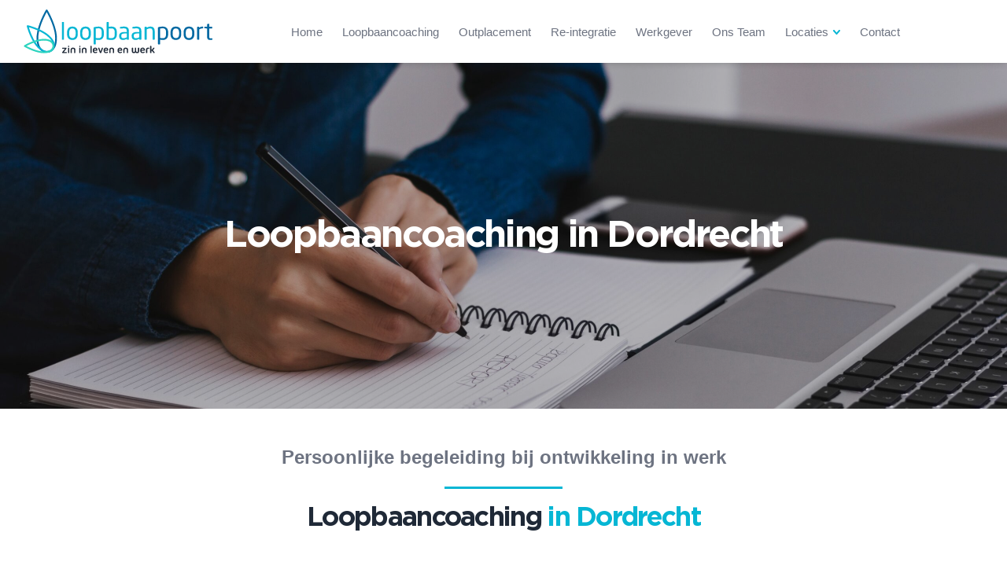

--- FILE ---
content_type: text/html; charset=UTF-8
request_url: https://www.loopbaanpoort.nl/loopbaancoaching-dordrecht/
body_size: 27567
content:
<!doctype html>
<html lang="nl-NL">
<head><meta charset="UTF-8"><script>if(navigator.userAgent.match(/MSIE|Internet Explorer/i)||navigator.userAgent.match(/Trident\/7\..*?rv:11/i)){var href=document.location.href;if(!href.match(/[?&]nowprocket/)){if(href.indexOf("?")==-1){if(href.indexOf("#")==-1){document.location.href=href+"?nowprocket=1"}else{document.location.href=href.replace("#","?nowprocket=1#")}}else{if(href.indexOf("#")==-1){document.location.href=href+"&nowprocket=1"}else{document.location.href=href.replace("#","&nowprocket=1#")}}}}</script><script>class RocketLazyLoadScripts{constructor(){this.v="1.2.4",this.triggerEvents=["keydown","mousedown","mousemove","touchmove","touchstart","touchend","wheel"],this.userEventHandler=this._triggerListener.bind(this),this.touchStartHandler=this._onTouchStart.bind(this),this.touchMoveHandler=this._onTouchMove.bind(this),this.touchEndHandler=this._onTouchEnd.bind(this),this.clickHandler=this._onClick.bind(this),this.interceptedClicks=[],window.addEventListener("pageshow",t=>{this.persisted=t.persisted}),window.addEventListener("DOMContentLoaded",()=>{this._preconnect3rdParties()}),this.delayedScripts={normal:[],async:[],defer:[]},this.trash=[],this.allJQueries=[]}_addUserInteractionListener(t){if(document.hidden){t._triggerListener();return}this.triggerEvents.forEach(e=>window.addEventListener(e,t.userEventHandler,{passive:!0})),window.addEventListener("touchstart",t.touchStartHandler,{passive:!0}),window.addEventListener("mousedown",t.touchStartHandler),document.addEventListener("visibilitychange",t.userEventHandler)}_removeUserInteractionListener(){this.triggerEvents.forEach(t=>window.removeEventListener(t,this.userEventHandler,{passive:!0})),document.removeEventListener("visibilitychange",this.userEventHandler)}_onTouchStart(t){"HTML"!==t.target.tagName&&(window.addEventListener("touchend",this.touchEndHandler),window.addEventListener("mouseup",this.touchEndHandler),window.addEventListener("touchmove",this.touchMoveHandler,{passive:!0}),window.addEventListener("mousemove",this.touchMoveHandler),t.target.addEventListener("click",this.clickHandler),this._renameDOMAttribute(t.target,"onclick","rocket-onclick"),this._pendingClickStarted())}_onTouchMove(t){window.removeEventListener("touchend",this.touchEndHandler),window.removeEventListener("mouseup",this.touchEndHandler),window.removeEventListener("touchmove",this.touchMoveHandler,{passive:!0}),window.removeEventListener("mousemove",this.touchMoveHandler),t.target.removeEventListener("click",this.clickHandler),this._renameDOMAttribute(t.target,"rocket-onclick","onclick"),this._pendingClickFinished()}_onTouchEnd(){window.removeEventListener("touchend",this.touchEndHandler),window.removeEventListener("mouseup",this.touchEndHandler),window.removeEventListener("touchmove",this.touchMoveHandler,{passive:!0}),window.removeEventListener("mousemove",this.touchMoveHandler)}_onClick(t){t.target.removeEventListener("click",this.clickHandler),this._renameDOMAttribute(t.target,"rocket-onclick","onclick"),this.interceptedClicks.push(t),t.preventDefault(),t.stopPropagation(),t.stopImmediatePropagation(),this._pendingClickFinished()}_replayClicks(){window.removeEventListener("touchstart",this.touchStartHandler,{passive:!0}),window.removeEventListener("mousedown",this.touchStartHandler),this.interceptedClicks.forEach(t=>{t.target.dispatchEvent(new MouseEvent("click",{view:t.view,bubbles:!0,cancelable:!0}))})}_waitForPendingClicks(){return new Promise(t=>{this._isClickPending?this._pendingClickFinished=t:t()})}_pendingClickStarted(){this._isClickPending=!0}_pendingClickFinished(){this._isClickPending=!1}_renameDOMAttribute(t,e,r){t.hasAttribute&&t.hasAttribute(e)&&(event.target.setAttribute(r,event.target.getAttribute(e)),event.target.removeAttribute(e))}_triggerListener(){this._removeUserInteractionListener(this),"loading"===document.readyState?document.addEventListener("DOMContentLoaded",this._loadEverythingNow.bind(this)):this._loadEverythingNow()}_preconnect3rdParties(){let t=[];document.querySelectorAll("script[type=rocketlazyloadscript][data-rocket-src]").forEach(e=>{let r=e.getAttribute("data-rocket-src");if(r&&0!==r.indexOf("data:")){0===r.indexOf("//")&&(r=location.protocol+r);try{let i=new URL(r).origin;i!==location.origin&&t.push({src:i,crossOrigin:e.crossOrigin||"module"===e.getAttribute("data-rocket-type")})}catch(n){}}}),t=[...new Map(t.map(t=>[JSON.stringify(t),t])).values()],this._batchInjectResourceHints(t,"preconnect")}async _loadEverythingNow(){this.lastBreath=Date.now(),this._delayEventListeners(),this._delayJQueryReady(this),this._handleDocumentWrite(),this._registerAllDelayedScripts(),this._preloadAllScripts(),await this._loadScriptsFromList(this.delayedScripts.normal),await this._loadScriptsFromList(this.delayedScripts.defer),await this._loadScriptsFromList(this.delayedScripts.async);try{await this._triggerDOMContentLoaded(),await this._pendingWebpackRequests(this),await this._triggerWindowLoad()}catch(t){console.error(t)}window.dispatchEvent(new Event("rocket-allScriptsLoaded")),this._waitForPendingClicks().then(()=>{this._replayClicks()}),this._emptyTrash()}_registerAllDelayedScripts(){document.querySelectorAll("script[type=rocketlazyloadscript]").forEach(t=>{t.hasAttribute("data-rocket-src")?t.hasAttribute("async")&&!1!==t.async?this.delayedScripts.async.push(t):t.hasAttribute("defer")&&!1!==t.defer||"module"===t.getAttribute("data-rocket-type")?this.delayedScripts.defer.push(t):this.delayedScripts.normal.push(t):this.delayedScripts.normal.push(t)})}async _transformScript(t){if(await this._littleBreath(),!0===t.noModule&&"noModule"in HTMLScriptElement.prototype){t.setAttribute("data-rocket-status","skipped");return}return new Promise(navigator.userAgent.indexOf("Firefox/")>0||""===navigator.vendor?e=>{let r=document.createElement("script");[...t.attributes].forEach(t=>{let e=t.nodeName;"type"!==e&&("data-rocket-type"===e&&(e="type"),"data-rocket-src"===e&&(e="src"),r.setAttribute(e,t.nodeValue))}),t.text&&(r.text=t.text),r.hasAttribute("src")?(r.addEventListener("load",e),r.addEventListener("error",e)):(r.text=t.text,e());try{t.parentNode.replaceChild(r,t)}catch(i){e()}}:e=>{function r(){t.setAttribute("data-rocket-status","failed"),e()}try{let i=t.getAttribute("data-rocket-type"),n=t.getAttribute("data-rocket-src");i?(t.type=i,t.removeAttribute("data-rocket-type")):t.removeAttribute("type"),t.addEventListener("load",function r(){t.setAttribute("data-rocket-status","executed"),e()}),t.addEventListener("error",r),n?(t.removeAttribute("data-rocket-src"),t.src=n):t.src="data:text/javascript;base64,"+window.btoa(unescape(encodeURIComponent(t.text)))}catch(s){r()}})}async _loadScriptsFromList(t){let e=t.shift();return e&&e.isConnected?(await this._transformScript(e),this._loadScriptsFromList(t)):Promise.resolve()}_preloadAllScripts(){this._batchInjectResourceHints([...this.delayedScripts.normal,...this.delayedScripts.defer,...this.delayedScripts.async],"preload")}_batchInjectResourceHints(t,e){var r=document.createDocumentFragment();t.forEach(t=>{let i=t.getAttribute&&t.getAttribute("data-rocket-src")||t.src;if(i){let n=document.createElement("link");n.href=i,n.rel=e,"preconnect"!==e&&(n.as="script"),t.getAttribute&&"module"===t.getAttribute("data-rocket-type")&&(n.crossOrigin=!0),t.crossOrigin&&(n.crossOrigin=t.crossOrigin),t.integrity&&(n.integrity=t.integrity),r.appendChild(n),this.trash.push(n)}}),document.head.appendChild(r)}_delayEventListeners(){let t={};function e(e,r){!function e(r){!t[r]&&(t[r]={originalFunctions:{add:r.addEventListener,remove:r.removeEventListener},eventsToRewrite:[]},r.addEventListener=function(){arguments[0]=i(arguments[0]),t[r].originalFunctions.add.apply(r,arguments)},r.removeEventListener=function(){arguments[0]=i(arguments[0]),t[r].originalFunctions.remove.apply(r,arguments)});function i(e){return t[r].eventsToRewrite.indexOf(e)>=0?"rocket-"+e:e}}(e),t[e].eventsToRewrite.push(r)}function r(t,e){let r=t[e];Object.defineProperty(t,e,{get:()=>r||function(){},set(i){t["rocket"+e]=r=i}})}e(document,"DOMContentLoaded"),e(window,"DOMContentLoaded"),e(window,"load"),e(window,"pageshow"),e(document,"readystatechange"),r(document,"onreadystatechange"),r(window,"onload"),r(window,"onpageshow")}_delayJQueryReady(t){let e;function r(t){return t.split(" ").map(t=>"load"===t||0===t.indexOf("load.")?"rocket-jquery-load":t).join(" ")}function i(i){if(i&&i.fn&&!t.allJQueries.includes(i)){i.fn.ready=i.fn.init.prototype.ready=function(e){return t.domReadyFired?e.bind(document)(i):document.addEventListener("rocket-DOMContentLoaded",()=>e.bind(document)(i)),i([])};let n=i.fn.on;i.fn.on=i.fn.init.prototype.on=function(){return this[0]===window&&("string"==typeof arguments[0]||arguments[0]instanceof String?arguments[0]=r(arguments[0]):"object"==typeof arguments[0]&&Object.keys(arguments[0]).forEach(t=>{let e=arguments[0][t];delete arguments[0][t],arguments[0][r(t)]=e})),n.apply(this,arguments),this},t.allJQueries.push(i)}e=i}i(window.jQuery),Object.defineProperty(window,"jQuery",{get:()=>e,set(t){i(t)}})}async _pendingWebpackRequests(t){let e=document.querySelector("script[data-webpack]");async function r(){return new Promise(t=>{e.addEventListener("load",t),e.addEventListener("error",t)})}e&&(await r(),await t._requestAnimFrame(),await t._pendingWebpackRequests(t))}async _triggerDOMContentLoaded(){this.domReadyFired=!0,await this._littleBreath(),document.dispatchEvent(new Event("rocket-DOMContentLoaded")),await this._littleBreath(),window.dispatchEvent(new Event("rocket-DOMContentLoaded")),await this._littleBreath(),document.dispatchEvent(new Event("rocket-readystatechange")),await this._littleBreath(),document.rocketonreadystatechange&&document.rocketonreadystatechange()}async _triggerWindowLoad(){await this._littleBreath(),window.dispatchEvent(new Event("rocket-load")),await this._littleBreath(),window.rocketonload&&window.rocketonload(),await this._littleBreath(),this.allJQueries.forEach(t=>t(window).trigger("rocket-jquery-load")),await this._littleBreath();let t=new Event("rocket-pageshow");t.persisted=this.persisted,window.dispatchEvent(t),await this._littleBreath(),window.rocketonpageshow&&window.rocketonpageshow({persisted:this.persisted})}_handleDocumentWrite(){let t=new Map;document.write=document.writeln=function(e){let r=document.currentScript;r||console.error("WPRocket unable to document.write this: "+e);let i=document.createRange(),n=r.parentElement,s=t.get(r);void 0===s&&(s=r.nextSibling,t.set(r,s));let a=document.createDocumentFragment();i.setStart(a,0),a.appendChild(i.createContextualFragment(e)),n.insertBefore(a,s)}}async _littleBreath(){Date.now()-this.lastBreath>45&&(await this._requestAnimFrame(),this.lastBreath=Date.now())}async _requestAnimFrame(){return document.hidden?new Promise(t=>setTimeout(t)):new Promise(t=>requestAnimationFrame(t))}_emptyTrash(){this.trash.forEach(t=>t.remove())}static run(){let t=new RocketLazyLoadScripts;t._addUserInteractionListener(t)}}RocketLazyLoadScripts.run();</script>
<!-- Google Tag Manager -->
<script type="rocketlazyloadscript">(function(w,d,s,l,i){w[l]=w[l]||[];w[l].push({'gtm.start':
new Date().getTime(),event:'gtm.js'});var f=d.getElementsByTagName(s)[0],
j=d.createElement(s),dl=l!='dataLayer'?'&l='+l:'';j.async=true;j.src=
'https://www.googletagmanager.com/gtm.js?id='+i+dl;f.parentNode.insertBefore(j,f);
})(window,document,'script','dataLayer','GTM-P6VTRC7W');</script>
<!-- End Google Tag Manager -->
	
	<meta name="viewport" content="width=device-width, initial-scale=1">
	<link rel="profile" href="https://gmpg.org/xfn/11">
	<link rel="shortcut icon" type="image/png" href="https://www.loopbaanpoort.nl/app/themes/loopbaanpoort/assets/images/favicon.png"/>

	<meta name='robots' content='index, follow, max-image-preview:large, max-snippet:-1, max-video-preview:-1' />

	<!-- This site is optimized with the Yoast SEO plugin v21.6 - https://yoast.com/wordpress/plugins/seo/ -->
	<title>Loopbaancoaching Dordrecht | Loopbaanpoort | Noloc gecertificeerd</title>
	<meta name="description" content="Loopbaanpoort begeleidt je persoonlijk en geeft antwoord op jouw loopbaanvragen. Plan vrijblijvend een kosteloos kennismakingsgesprek in." />
	<link rel="canonical" href="https://www.loopbaanpoort.nl/loopbaancoaching-dordrecht/" />
	<meta property="og:locale" content="nl_NL" />
	<meta property="og:type" content="article" />
	<meta property="og:title" content="Loopbaancoaching Dordrecht | Loopbaanpoort | Noloc gecertificeerd" />
	<meta property="og:description" content="Loopbaanpoort begeleidt je persoonlijk en geeft antwoord op jouw loopbaanvragen. Plan vrijblijvend een kosteloos kennismakingsgesprek in." />
	<meta property="og:url" content="https://www.loopbaanpoort.nl/loopbaancoaching-dordrecht/" />
	<meta property="og:site_name" content="Loopbaanpoort" />
	<meta property="article:modified_time" content="2024-06-26T16:02:34+00:00" />
	<meta name="twitter:card" content="summary_large_image" />
	<!-- / Yoast SEO plugin. -->



<link rel="alternate" title="oEmbed (JSON)" type="application/json+oembed" href="https://www.loopbaanpoort.nl/wp-json/oembed/1.0/embed?url=https%3A%2F%2Fwww.loopbaanpoort.nl%2Floopbaancoaching-dordrecht%2F" />
<link rel="alternate" title="oEmbed (XML)" type="text/xml+oembed" href="https://www.loopbaanpoort.nl/wp-json/oembed/1.0/embed?url=https%3A%2F%2Fwww.loopbaanpoort.nl%2Floopbaancoaching-dordrecht%2F&#038;format=xml" />
<style id='wp-img-auto-sizes-contain-inline-css'>
img:is([sizes=auto i],[sizes^="auto," i]){contain-intrinsic-size:3000px 1500px}
/*# sourceURL=wp-img-auto-sizes-contain-inline-css */
</style>
<style id='wp-emoji-styles-inline-css'>

	img.wp-smiley, img.emoji {
		display: inline !important;
		border: none !important;
		box-shadow: none !important;
		height: 1em !important;
		width: 1em !important;
		margin: 0 0.07em !important;
		vertical-align: -0.1em !important;
		background: none !important;
		padding: 0 !important;
	}
/*# sourceURL=wp-emoji-styles-inline-css */
</style>
<style id='wp-block-library-inline-css'>
:root{--wp-block-synced-color:#7a00df;--wp-block-synced-color--rgb:122,0,223;--wp-bound-block-color:var(--wp-block-synced-color);--wp-editor-canvas-background:#ddd;--wp-admin-theme-color:#007cba;--wp-admin-theme-color--rgb:0,124,186;--wp-admin-theme-color-darker-10:#006ba1;--wp-admin-theme-color-darker-10--rgb:0,107,160.5;--wp-admin-theme-color-darker-20:#005a87;--wp-admin-theme-color-darker-20--rgb:0,90,135;--wp-admin-border-width-focus:2px}@media (min-resolution:192dpi){:root{--wp-admin-border-width-focus:1.5px}}.wp-element-button{cursor:pointer}:root .has-very-light-gray-background-color{background-color:#eee}:root .has-very-dark-gray-background-color{background-color:#313131}:root .has-very-light-gray-color{color:#eee}:root .has-very-dark-gray-color{color:#313131}:root .has-vivid-green-cyan-to-vivid-cyan-blue-gradient-background{background:linear-gradient(135deg,#00d084,#0693e3)}:root .has-purple-crush-gradient-background{background:linear-gradient(135deg,#34e2e4,#4721fb 50%,#ab1dfe)}:root .has-hazy-dawn-gradient-background{background:linear-gradient(135deg,#faaca8,#dad0ec)}:root .has-subdued-olive-gradient-background{background:linear-gradient(135deg,#fafae1,#67a671)}:root .has-atomic-cream-gradient-background{background:linear-gradient(135deg,#fdd79a,#004a59)}:root .has-nightshade-gradient-background{background:linear-gradient(135deg,#330968,#31cdcf)}:root .has-midnight-gradient-background{background:linear-gradient(135deg,#020381,#2874fc)}:root{--wp--preset--font-size--normal:16px;--wp--preset--font-size--huge:42px}.has-regular-font-size{font-size:1em}.has-larger-font-size{font-size:2.625em}.has-normal-font-size{font-size:var(--wp--preset--font-size--normal)}.has-huge-font-size{font-size:var(--wp--preset--font-size--huge)}.has-text-align-center{text-align:center}.has-text-align-left{text-align:left}.has-text-align-right{text-align:right}.has-fit-text{white-space:nowrap!important}#end-resizable-editor-section{display:none}.aligncenter{clear:both}.items-justified-left{justify-content:flex-start}.items-justified-center{justify-content:center}.items-justified-right{justify-content:flex-end}.items-justified-space-between{justify-content:space-between}.screen-reader-text{border:0;clip-path:inset(50%);height:1px;margin:-1px;overflow:hidden;padding:0;position:absolute;width:1px;word-wrap:normal!important}.screen-reader-text:focus{background-color:#ddd;clip-path:none;color:#444;display:block;font-size:1em;height:auto;left:5px;line-height:normal;padding:15px 23px 14px;text-decoration:none;top:5px;width:auto;z-index:100000}html :where(.has-border-color){border-style:solid}html :where([style*=border-top-color]){border-top-style:solid}html :where([style*=border-right-color]){border-right-style:solid}html :where([style*=border-bottom-color]){border-bottom-style:solid}html :where([style*=border-left-color]){border-left-style:solid}html :where([style*=border-width]){border-style:solid}html :where([style*=border-top-width]){border-top-style:solid}html :where([style*=border-right-width]){border-right-style:solid}html :where([style*=border-bottom-width]){border-bottom-style:solid}html :where([style*=border-left-width]){border-left-style:solid}html :where(img[class*=wp-image-]){height:auto;max-width:100%}:where(figure){margin:0 0 1em}html :where(.is-position-sticky){--wp-admin--admin-bar--position-offset:var(--wp-admin--admin-bar--height,0px)}@media screen and (max-width:600px){html :where(.is-position-sticky){--wp-admin--admin-bar--position-offset:0px}}

/*# sourceURL=wp-block-library-inline-css */
</style><style id='global-styles-inline-css'>
:root{--wp--preset--aspect-ratio--square: 1;--wp--preset--aspect-ratio--4-3: 4/3;--wp--preset--aspect-ratio--3-4: 3/4;--wp--preset--aspect-ratio--3-2: 3/2;--wp--preset--aspect-ratio--2-3: 2/3;--wp--preset--aspect-ratio--16-9: 16/9;--wp--preset--aspect-ratio--9-16: 9/16;--wp--preset--color--black: #000000;--wp--preset--color--cyan-bluish-gray: #abb8c3;--wp--preset--color--white: #ffffff;--wp--preset--color--pale-pink: #f78da7;--wp--preset--color--vivid-red: #cf2e2e;--wp--preset--color--luminous-vivid-orange: #ff6900;--wp--preset--color--luminous-vivid-amber: #fcb900;--wp--preset--color--light-green-cyan: #7bdcb5;--wp--preset--color--vivid-green-cyan: #00d084;--wp--preset--color--pale-cyan-blue: #8ed1fc;--wp--preset--color--vivid-cyan-blue: #0693e3;--wp--preset--color--vivid-purple: #9b51e0;--wp--preset--gradient--vivid-cyan-blue-to-vivid-purple: linear-gradient(135deg,rgb(6,147,227) 0%,rgb(155,81,224) 100%);--wp--preset--gradient--light-green-cyan-to-vivid-green-cyan: linear-gradient(135deg,rgb(122,220,180) 0%,rgb(0,208,130) 100%);--wp--preset--gradient--luminous-vivid-amber-to-luminous-vivid-orange: linear-gradient(135deg,rgb(252,185,0) 0%,rgb(255,105,0) 100%);--wp--preset--gradient--luminous-vivid-orange-to-vivid-red: linear-gradient(135deg,rgb(255,105,0) 0%,rgb(207,46,46) 100%);--wp--preset--gradient--very-light-gray-to-cyan-bluish-gray: linear-gradient(135deg,rgb(238,238,238) 0%,rgb(169,184,195) 100%);--wp--preset--gradient--cool-to-warm-spectrum: linear-gradient(135deg,rgb(74,234,220) 0%,rgb(151,120,209) 20%,rgb(207,42,186) 40%,rgb(238,44,130) 60%,rgb(251,105,98) 80%,rgb(254,248,76) 100%);--wp--preset--gradient--blush-light-purple: linear-gradient(135deg,rgb(255,206,236) 0%,rgb(152,150,240) 100%);--wp--preset--gradient--blush-bordeaux: linear-gradient(135deg,rgb(254,205,165) 0%,rgb(254,45,45) 50%,rgb(107,0,62) 100%);--wp--preset--gradient--luminous-dusk: linear-gradient(135deg,rgb(255,203,112) 0%,rgb(199,81,192) 50%,rgb(65,88,208) 100%);--wp--preset--gradient--pale-ocean: linear-gradient(135deg,rgb(255,245,203) 0%,rgb(182,227,212) 50%,rgb(51,167,181) 100%);--wp--preset--gradient--electric-grass: linear-gradient(135deg,rgb(202,248,128) 0%,rgb(113,206,126) 100%);--wp--preset--gradient--midnight: linear-gradient(135deg,rgb(2,3,129) 0%,rgb(40,116,252) 100%);--wp--preset--font-size--small: 13px;--wp--preset--font-size--medium: 20px;--wp--preset--font-size--large: 36px;--wp--preset--font-size--x-large: 42px;--wp--preset--spacing--20: 0.44rem;--wp--preset--spacing--30: 0.67rem;--wp--preset--spacing--40: 1rem;--wp--preset--spacing--50: 1.5rem;--wp--preset--spacing--60: 2.25rem;--wp--preset--spacing--70: 3.38rem;--wp--preset--spacing--80: 5.06rem;--wp--preset--shadow--natural: 6px 6px 9px rgba(0, 0, 0, 0.2);--wp--preset--shadow--deep: 12px 12px 50px rgba(0, 0, 0, 0.4);--wp--preset--shadow--sharp: 6px 6px 0px rgba(0, 0, 0, 0.2);--wp--preset--shadow--outlined: 6px 6px 0px -3px rgb(255, 255, 255), 6px 6px rgb(0, 0, 0);--wp--preset--shadow--crisp: 6px 6px 0px rgb(0, 0, 0);}:where(.is-layout-flex){gap: 0.5em;}:where(.is-layout-grid){gap: 0.5em;}body .is-layout-flex{display: flex;}.is-layout-flex{flex-wrap: wrap;align-items: center;}.is-layout-flex > :is(*, div){margin: 0;}body .is-layout-grid{display: grid;}.is-layout-grid > :is(*, div){margin: 0;}:where(.wp-block-columns.is-layout-flex){gap: 2em;}:where(.wp-block-columns.is-layout-grid){gap: 2em;}:where(.wp-block-post-template.is-layout-flex){gap: 1.25em;}:where(.wp-block-post-template.is-layout-grid){gap: 1.25em;}.has-black-color{color: var(--wp--preset--color--black) !important;}.has-cyan-bluish-gray-color{color: var(--wp--preset--color--cyan-bluish-gray) !important;}.has-white-color{color: var(--wp--preset--color--white) !important;}.has-pale-pink-color{color: var(--wp--preset--color--pale-pink) !important;}.has-vivid-red-color{color: var(--wp--preset--color--vivid-red) !important;}.has-luminous-vivid-orange-color{color: var(--wp--preset--color--luminous-vivid-orange) !important;}.has-luminous-vivid-amber-color{color: var(--wp--preset--color--luminous-vivid-amber) !important;}.has-light-green-cyan-color{color: var(--wp--preset--color--light-green-cyan) !important;}.has-vivid-green-cyan-color{color: var(--wp--preset--color--vivid-green-cyan) !important;}.has-pale-cyan-blue-color{color: var(--wp--preset--color--pale-cyan-blue) !important;}.has-vivid-cyan-blue-color{color: var(--wp--preset--color--vivid-cyan-blue) !important;}.has-vivid-purple-color{color: var(--wp--preset--color--vivid-purple) !important;}.has-black-background-color{background-color: var(--wp--preset--color--black) !important;}.has-cyan-bluish-gray-background-color{background-color: var(--wp--preset--color--cyan-bluish-gray) !important;}.has-white-background-color{background-color: var(--wp--preset--color--white) !important;}.has-pale-pink-background-color{background-color: var(--wp--preset--color--pale-pink) !important;}.has-vivid-red-background-color{background-color: var(--wp--preset--color--vivid-red) !important;}.has-luminous-vivid-orange-background-color{background-color: var(--wp--preset--color--luminous-vivid-orange) !important;}.has-luminous-vivid-amber-background-color{background-color: var(--wp--preset--color--luminous-vivid-amber) !important;}.has-light-green-cyan-background-color{background-color: var(--wp--preset--color--light-green-cyan) !important;}.has-vivid-green-cyan-background-color{background-color: var(--wp--preset--color--vivid-green-cyan) !important;}.has-pale-cyan-blue-background-color{background-color: var(--wp--preset--color--pale-cyan-blue) !important;}.has-vivid-cyan-blue-background-color{background-color: var(--wp--preset--color--vivid-cyan-blue) !important;}.has-vivid-purple-background-color{background-color: var(--wp--preset--color--vivid-purple) !important;}.has-black-border-color{border-color: var(--wp--preset--color--black) !important;}.has-cyan-bluish-gray-border-color{border-color: var(--wp--preset--color--cyan-bluish-gray) !important;}.has-white-border-color{border-color: var(--wp--preset--color--white) !important;}.has-pale-pink-border-color{border-color: var(--wp--preset--color--pale-pink) !important;}.has-vivid-red-border-color{border-color: var(--wp--preset--color--vivid-red) !important;}.has-luminous-vivid-orange-border-color{border-color: var(--wp--preset--color--luminous-vivid-orange) !important;}.has-luminous-vivid-amber-border-color{border-color: var(--wp--preset--color--luminous-vivid-amber) !important;}.has-light-green-cyan-border-color{border-color: var(--wp--preset--color--light-green-cyan) !important;}.has-vivid-green-cyan-border-color{border-color: var(--wp--preset--color--vivid-green-cyan) !important;}.has-pale-cyan-blue-border-color{border-color: var(--wp--preset--color--pale-cyan-blue) !important;}.has-vivid-cyan-blue-border-color{border-color: var(--wp--preset--color--vivid-cyan-blue) !important;}.has-vivid-purple-border-color{border-color: var(--wp--preset--color--vivid-purple) !important;}.has-vivid-cyan-blue-to-vivid-purple-gradient-background{background: var(--wp--preset--gradient--vivid-cyan-blue-to-vivid-purple) !important;}.has-light-green-cyan-to-vivid-green-cyan-gradient-background{background: var(--wp--preset--gradient--light-green-cyan-to-vivid-green-cyan) !important;}.has-luminous-vivid-amber-to-luminous-vivid-orange-gradient-background{background: var(--wp--preset--gradient--luminous-vivid-amber-to-luminous-vivid-orange) !important;}.has-luminous-vivid-orange-to-vivid-red-gradient-background{background: var(--wp--preset--gradient--luminous-vivid-orange-to-vivid-red) !important;}.has-very-light-gray-to-cyan-bluish-gray-gradient-background{background: var(--wp--preset--gradient--very-light-gray-to-cyan-bluish-gray) !important;}.has-cool-to-warm-spectrum-gradient-background{background: var(--wp--preset--gradient--cool-to-warm-spectrum) !important;}.has-blush-light-purple-gradient-background{background: var(--wp--preset--gradient--blush-light-purple) !important;}.has-blush-bordeaux-gradient-background{background: var(--wp--preset--gradient--blush-bordeaux) !important;}.has-luminous-dusk-gradient-background{background: var(--wp--preset--gradient--luminous-dusk) !important;}.has-pale-ocean-gradient-background{background: var(--wp--preset--gradient--pale-ocean) !important;}.has-electric-grass-gradient-background{background: var(--wp--preset--gradient--electric-grass) !important;}.has-midnight-gradient-background{background: var(--wp--preset--gradient--midnight) !important;}.has-small-font-size{font-size: var(--wp--preset--font-size--small) !important;}.has-medium-font-size{font-size: var(--wp--preset--font-size--medium) !important;}.has-large-font-size{font-size: var(--wp--preset--font-size--large) !important;}.has-x-large-font-size{font-size: var(--wp--preset--font-size--x-large) !important;}
/*# sourceURL=global-styles-inline-css */
</style>

<style id='classic-theme-styles-inline-css'>
/*! This file is auto-generated */
.wp-block-button__link{color:#fff;background-color:#32373c;border-radius:9999px;box-shadow:none;text-decoration:none;padding:calc(.667em + 2px) calc(1.333em + 2px);font-size:1.125em}.wp-block-file__button{background:#32373c;color:#fff;text-decoration:none}
/*# sourceURL=/wp-includes/css/classic-themes.min.css */
</style>
<link rel='stylesheet' id='contact-form-7-css' href='https://www.loopbaanpoort.nl/app/plugins/contact-form-7/includes/css/styles.css?ver=5.8.4' media='all' />
<link rel='stylesheet' id='parent-style-css' href='https://www.loopbaanpoort.nl/app/themes/loopbaanpoort/dist/css/main.5b3503a694dd657a9b5b.css?ver=1.0' media='all' />
<link rel='stylesheet' id='child-style-css' href='https://www.loopbaanpoort.nl/app/themes/loopbaanpoort-child/style.css?ver=1.0' media='all' />
<script type="rocketlazyloadscript" data-rocket-src="https://www.loopbaanpoort.nl/wp/wp-includes/js/jquery/jquery.min.js?ver=3.7.1" id="jquery-core-js"></script>
<script type="rocketlazyloadscript" data-rocket-src="https://www.loopbaanpoort.nl/wp/wp-includes/js/jquery/jquery-migrate.min.js?ver=3.4.1" id="jquery-migrate-js"></script>
<link rel="https://api.w.org/" href="https://www.loopbaanpoort.nl/wp-json/" /><link rel="alternate" title="JSON" type="application/json" href="https://www.loopbaanpoort.nl/wp-json/wp/v2/pages/2123" /><link rel="EditURI" type="application/rsd+xml" title="RSD" href="https://www.loopbaanpoort.nl/wp/xmlrpc.php?rsd" />
<meta name="generator" content="WordPress 6.9" />
<link rel='shortlink' href='https://www.loopbaanpoort.nl/?p=2123' />

		<!-- GA Google Analytics @ https://m0n.co/ga -->
		<script type="rocketlazyloadscript" async data-rocket-src="https://www.googletagmanager.com/gtag/js?id=G-WQ4ZVKWHKT"></script>
		<script type="rocketlazyloadscript">
			window.dataLayer = window.dataLayer || [];
			function gtag(){dataLayer.push(arguments);}
			gtag('js', new Date());
			gtag('config', 'G-WQ4ZVKWHKT');
		</script>

	<style>.recentcomments a{display:inline !important;padding:0 !important;margin:0 !important;}</style>

<script type="application/ld+json" class="saswp-schema-markup-output">
[{"@context":"https://schema.org/","@type":"professionalservice","@id":"https://www.loopbaanpoort.nl/loopbaancoaching-dordrecht/#professionalservice","url":"https://www.loopbaanpoort.nl/loopbaancoaching-dordrecht/","name":"Loopbaanpoort"}]
</script>

		<style id="wp-custom-css">
			.o-homepage-hero__visual img{
transition-timing-function: unset !important;
opacity: 1  !important;
    transition-duration: .1ms !important;

}

.single-post table {
  border-collapse: collapse !important;
}

.single-post table, .single-post td, .single-post th {
  border: 1px solid;
}

.single-post td, .single-post th {
padding:5px;
}

body.single-post #primary ul , body.single-post #primary ol {
  margin-left:20px !important;
}		</style>
			<link rel="preload" href="https://www.loopbaanpoort.nl/app/themes/loopbaanpoort/assets/fonts/gothambold.woff2" as="font">
</head>

<body class="wp-singular page-template page-template-page-templates page-template-template-LCB-plaats page-template-page-templatestemplate-LCB-plaats-php page page-id-2123 wp-theme-loopbaanpoort wp-child-theme-loopbaanpoort-child">
<!-- Google Tag Manager (noscript) -->
<noscript><iframe src="https://www.googletagmanager.com/ns.html?id=GTM-P6VTRC7W"
height="0" width="0" style="display:none;visibility:hidden"></iframe></noscript>
<!-- End Google Tag Manager (noscript) -->

<div class="m-modal m-modal--slide" id="gesprek" aria-hidden="true">
	<div class="m-modal__overlay" tabindex="-1">
		<div class="m-modal__container" role="dialog" aria-modal="true" aria-labelledby="gesprek"  data-modal-close>

			<div class="m-modal__content">
				<button class="m-modal__close" aria-label="Close modal" data-modal-close>&times;</button>

				<div class="u-space-y-6 u-text-center u-mb-20">
					<h3 class="p-text-h3 u-leading-none u-font-bold p-text-heading">Kosteloze <span>kennismaking</span></h3>
					<div class="p-rte u-text-blue-medium">
						<p>Vul je gegevens hieronder in en we nemen snel contact met je op!</p>
					</div>
				</div>

				
<div class="wpcf7 no-js" id="wpcf7-f287-o1" lang="en-US" dir="ltr">
<div class="screen-reader-response"><p role="status" aria-live="polite" aria-atomic="true"></p> <ul></ul></div>
<form action="/loopbaancoaching-dordrecht/#wpcf7-f287-o1" method="post" class="wpcf7-form init o-form" aria-label="Contact form" novalidate="novalidate" data-status="init">
<div style="display: none;">
<input type="hidden" name="_wpcf7" value="287" />
<input type="hidden" name="_wpcf7_version" value="5.8.4" />
<input type="hidden" name="_wpcf7_locale" value="en_US" />
<input type="hidden" name="_wpcf7_unit_tag" value="wpcf7-f287-o1" />
<input type="hidden" name="_wpcf7_container_post" value="0" />
<input type="hidden" name="_wpcf7_posted_data_hash" value="" />
</div>
<p><span class="wpcf7-form-control-wrap" data-name="your-name"><input size="40" class="wpcf7-form-control wpcf7-text wpcf7-validates-as-required" aria-required="true" aria-invalid="false" placeholder="naam" value="" type="text" name="your-name" /></span>
</p>
<p><span class="wpcf7-form-control-wrap" data-name="your-email"><input size="40" class="wpcf7-form-control wpcf7-email wpcf7-validates-as-required wpcf7-text wpcf7-validates-as-email" aria-required="true" aria-invalid="false" placeholder="E-mailadres" value="" type="email" name="your-email" /></span>
</p>
<p><span class="wpcf7-form-control-wrap" data-name="your-tel"><input size="40" class="wpcf7-form-control wpcf7-tel wpcf7-text wpcf7-validates-as-tel" aria-invalid="false" placeholder="Telefoonnummer" value="" type="tel" name="your-tel" /></span>
</p>
<p><div class="cf7-cf-turnstile" style="margin-top: 0px; margin-bottom: -15px;"> <div id="cf-turnstile-cf7-949332160" class="cf-turnstile" data-callback="turnstileCF7Callback" data-sitekey="0x4AAAAAACNtlvY5ITrh7KHd" data-theme="light" data-language="auto" data-size="normal" data-retry="auto" data-retry-interval="1000" data-refresh-expired="auto" data-action="contact-form-7" data-appearance="always"></div> <style>.wpcf7-submit { pointer-events: none; opacity: 0.5; }</style> <script>document.addEventListener("DOMContentLoaded", function() { setTimeout(function(){ var e=document.getElementById("cf-turnstile-cf7-949332160"); e&&!e.innerHTML.trim()&&(turnstile.remove("#cf-turnstile-cf7-949332160"), turnstile.render("#cf-turnstile-cf7-949332160", {sitekey:"0x4AAAAAACNtlvY5ITrh7KHd"})); }, 100); });</script> <br class="cf-turnstile-br cf-turnstile-br-cf7-949332160"> <script>document.addEventListener("DOMContentLoaded",function(){document.querySelectorAll('.wpcf7-form').forEach(function(e){e.addEventListener('submit',function(){if(document.getElementById('cf-turnstile-cf7-949332160')){setTimeout(function(){turnstile.reset('#cf-turnstile-cf7-949332160');},1000)}})})});</script> </div>
</p>
<p><input class="wpcf7-form-control wpcf7-submit has-spinner" type="submit" value="Verstuur" />
</p><div class="wpcf7-response-output" aria-hidden="true"></div>
</form>
</div>
			</div>

		</div>
	</div>
</div>
<header class="o-navigation u-sticky u-top-0 u-z-60">
  <div class="o-navigation__inner u-bg-white u-shadow-lg u-relative">
    <div class="sm:u-max-w-9xl u-mx-auto u-flex u-items-center u-justify-between lg:u-justify-start u-space-x-24 sm:u-space-x-40 u-px-12">
      <a href="https://www.loopbaanpoort.nl" class="u-max-w-sm u-py-3">
        <svg class="u-w-full u-h-auto" xmlns="http://www.w3.org/2000/svg" width="643px" height="152px" viewBox="0 0 643 152">
  <g fill="none" fill-rule="nonzero">
    <path fill="#0069A2" d="M78.76 149.52c-5.78 0-34.64-2.41-34.7100615-50.03C44 56.91 74.47 4.41 74.78 3.89l1.27-2.17c.53-.9 1.5-1.46 2.54-1.46h.01c1.05 0 2.01.55 2.54 1.46l1.28 2.17c.31.53 30.93 53.3 30.980127 95.52C113.47 147.06 84.59 149.52 78.8 149.53c-.01-.01-.04-.01-.04-.01zM78.6 9.14c-5.72 10.39-28.7 54.4-28.6500815 90.35C50.01 141.5 73.96 143.63 78.76 143.63h.03c4.8-.01 28.76-2.18 28.710078-44.21C107.45 63.63 84.34 19.53 78.6 9.14z"/>
    <path fill="#06B6D4" d="M80.38 149.52c-10.07 0-20.64-5.44-31.41-16.15-24.51-24.39-36.91-70.69-37.43-72.65l-.64-2.43c-.27-1.01.02-2.09.76-2.84s1.81-1.04 2.83-.78l2.44.63c1.96.5 48.3 12.67 72.83 37.08 27.91 27.77 12.34 46.26 8.94 49.68-2.25 2.26-8.51 7.46-18.32 7.46zM17.94 61.7c2.9 10.01 14.66 47.05 35.19 67.49 9.63 9.58 18.79 14.44 27.24 14.44 7.6 0 12.42-4 14.14-5.71 2.7-2.72 15.01-17.52-8.92-41.33C65.04 76.11 27.96 64.55 17.94 61.7z"/>
    <path fill="#2DD4BF" d="M69.33 151.02c-28.78 0-63.32-20.02-64.78-20.88l-2.18-1.28c-.9-.53-1.46-1.5-1.46-2.54s.55-2.02 1.46-2.54l2.17-1.27c1.46-.86 36-20.88 64.78-20.88 33.33 0 35.02 20.57 35.02 24.7 0 4.13-1.68 24.69-35.01 24.69zm-59.54-24.7c8.1 4.45 36.06 18.8 59.54 18.8 27.72 0 29.12-15.66 29.12-18.8 0-3.14-1.4-18.8-29.12-18.8-23.48.01-51.44 14.35-59.54 18.8z"/>
    <g fill="#06B6D4">
      <path d="M136.09 104.8h-4.25c-.82 0-1.48-.74-1.48-1.64V44.82c0-.82.57-1.56 1.48-1.56h4.25c.82 0 1.47.65 1.47 1.56v58.34c0 .82-.57 1.64-1.47 1.64zM166.19 105.37c-12.03 0-18.16-7.94-18.16-19.97v-6.22c0-12.03 6.14-19.97 18.16-19.97 12.03 0 18.25 7.94 18.25 19.97v6.22c0 12.04-6.22 19.97-18.25 19.97zm11.05-26.18c0-8.35-3.35-13.67-11.05-13.67-7.61 0-10.96 5.24-10.96 13.67v6.22c0 8.35 3.27 13.67 10.96 13.67 7.61 0 11.05-5.24 11.05-13.67v-6.22zM210.78 105.37c-12.03 0-18.16-7.94-18.16-19.97v-6.22c0-12.03 6.14-19.97 18.16-19.97 12.03 0 18.25 7.94 18.25 19.97v6.22c0 12.04-6.22 19.97-18.25 19.97zm11.05-26.18c0-8.35-3.35-13.67-11.05-13.67-7.61 0-10.96 5.24-10.96 13.67v6.22c0 8.35 3.27 13.67 10.96 13.67 7.61 0 11.05-5.24 11.05-13.67v-6.22zM255.45 105.37c-2.54 0-6.38-.33-9.57-.9v14.81c0 .82-.65 1.56-1.55 1.56h-4.17c-.82 0-1.47-.66-1.47-1.56V62.99c0-1.06.24-1.55 1.72-1.88 4.33-1.06 10.06-1.88 15.06-1.88 12.19 0 17.84 7.94 17.84 20.21v5.89c-.02 12.84-5.92 20.04-17.86 20.04zm10.63-25.94c0-8.59-2.54-14.16-10.63-14.16-3.44 0-7.28.41-9.57.82v32.4c2.7.49 6.95.82 9.57.82 8.02 0 10.63-5.24 10.63-13.99v-5.89zM299.71 105.37c-4.91 0-9.98-.41-15.06-1.39-1.47-.24-1.72-.73-1.72-1.88V44.83c0-.82.57-1.56 1.47-1.56h4.17c.82 0 1.55.65 1.55 1.56v15.22c3.11-.57 6.95-.82 9.57-.82 11.86 0 17.840054 7.2 17.840054 20.05v5.89C317.55 97.44 311.98 105.37 299.71 105.37zm10.63-26.1c0-8.76-2.62-13.75-10.63-13.75-2.54 0-6.87.08-9.57.57v32.48c2.78.24 6.79.49 9.57.49 8.1 0 10.63-4.99 10.63-13.91v-5.88zM356.89 104.8h-3.76c-.9 0-1.63-.74-1.63-1.64v-1.8c-3.93 2.29-8.02 4.01-12.6 4.01-6.95 0-13.33-3.03-13.33-13.26v-.98c0-8.84 5.15-13.26 19.72-13.26h6.05V74.6c0-6.87-2.37-9.25-8.76-9.25-5.32 0-9.25.33-12.52.65h-.41c-.73 0-1.47-.24-1.47-1.31v-2.86c0-.9.57-1.39 1.72-1.55 3.35-.57 7.12-1.07 12.68-1.07 11.37 0 15.95 5.73 15.95 15.38v28.55c0 .92-.74 1.66-1.64 1.66zm-5.56-21.77h-6.05c-9.9 0-12.52 2.21-12.52 8.02v.98c0 5.89 2.78 7.45 7.53 7.45 3.76 0 7.12-1.15 11.05-3.27V83.03h-.01zM399.35 104.8h-3.76c-.9 0-1.63-.74-1.63-1.64v-1.8c-3.93 2.29-8.02 4.01-12.6 4.01-6.95 0-13.33-3.03-13.33-13.26v-.98c0-8.84 5.15-13.26 19.72-13.26h6.05V74.6c0-6.87-2.37-9.25-8.76-9.25-5.32 0-9.25.33-12.52.65h-.41c-.73 0-1.47-.24-1.47-1.31v-2.86c0-.9.57-1.39 1.72-1.55 3.35-.57 7.12-1.07 12.68-1.07 11.37 0 15.95 5.73 15.95 15.38v28.55c0 .92-.73 1.66-1.64 1.66zm-5.56-21.77h-6.05c-9.9 0-12.52 2.21-12.52 8.02v.98c0 5.89 2.78 7.45 7.53 7.45 3.76 0 7.12-1.15 11.05-3.27V83.03h-.01zM444.92 104.8h-3.93c-.9 0-1.63-.74-1.63-1.64V76.24c0-8.27-2.78-10.8-9-10.8-3.44 0-7.28 1.31-11.05 3.19v34.53c0 .82-.74 1.64-1.64 1.64h-4.01c-.82 0-1.55-.74-1.55-1.64V61.43c0-.9.65-1.64 1.55-1.64h4.09c.9 0 1.55.74 1.55 1.64v1.55c4.5-2.54 8.18-3.76 13.01-3.76 9.82 0 14.2401 6.14 14.2401 17.02v26.92c.0099.9-.7301 1.64-1.6301 1.64z"/>
    </g>
    <g fill="#0069A2">
      <path d="M474.45 105.36c-2.54 0-6.38-.33-9.57-.9v14.81c0 .82-.65 1.56-1.55 1.56h-4.17c-.82 0-1.47-.66-1.47-1.56V62.98c0-1.06.24-1.55 1.72-1.88 4.33-1.06 10.06-1.88 15.06-1.88 12.19 0 17.84 7.94 17.84 20.21v5.89c-.03 12.84-5.92 20.04-17.86 20.04zm10.63-25.94c0-8.59-2.54-14.16-10.63-14.16-3.44 0-7.28.41-9.57.82v32.4c2.7.49 6.95.82 9.57.82 8.02 0 10.63-5.24 10.63-13.99v-5.89zM518.62 105.36c-12.03 0-18.16-7.94-18.16-19.97v-6.22c0-12.03 6.14-19.97 18.16-19.97 12.03 0 18.25 7.94 18.25 19.97v6.22c0 12.03-6.22 19.97-18.25 19.97zm11.05-26.18c0-8.35-3.35-13.67-11.05-13.67-7.61 0-10.96 5.24-10.96 13.67v6.22c0 8.35 3.27 13.67 10.96 13.67 7.61 0 11.05-5.24 11.05-13.67v-6.22zM563.21 105.36c-12.03 0-18.16-7.94-18.16-19.97v-6.22c0-12.03 6.14-19.97 18.16-19.97 12.03 0 18.25 7.94 18.25 19.97v6.22c-.01 12.03-6.22 19.97-18.25 19.97zm11.04-26.18c0-8.35-3.35-13.67-11.05-13.67-7.61 0-10.96 5.24-10.96 13.67v6.22c0 8.35 3.27 13.67 10.96 13.67 7.61 0 11.05-5.24 11.05-13.67v-6.22zM609.6 65.43c-3.76 0-7.2.98-11.29 3.44v34.28c0 .82-.74 1.64-1.64 1.64h-4.01c-.82 0-1.55-.74-1.55-1.64V61.42c0-.9.65-1.64 1.55-1.64h3.84c.9 0 1.56.74 1.56 1.64v1.72c4.09-2.86 7.85-3.93 11.54-3.93 1.14 0 1.72.49 1.72 1.47v3.35c0 .91-.58 1.4-1.72 1.4zM641.5 104.95c-1.64.24-3.76.41-5.32.41-7.53 0-11.13-1.97-11.13-10.97V65.84l-7.94-.9c-.9-.08-1.55-.57-1.55-1.47v-2.21c0-.9.65-1.47 1.55-1.47h7.94v-8.02c0-.82.57-1.47 1.47-1.64l4.25-.65h.25c.65 0 1.22.57 1.22 1.39v8.92h8.84c.9 0 1.63.74 1.63 1.64v2.78c0 .9-.73 1.64-1.63 1.64h-8.84V94.4c0 4.5 1.15 5.16 4.42 5.16h4.58c1.15 0 1.72.33 1.72 1.14v2.86c.02.73-.39 1.22-1.46 1.39z"/>
    </g>
    <g fill="#1F2937">
      <path d="M140.53 135.93h-7.58c-.46 0-.89-.15-1.26-.44-.38-.29-.57-.73-.57-1.32 0-.63.19-1.1.57-1.41.38-.3.8-.46 1.26-.46h11.62c.46 0 .88.15 1.25.46.37.31.55.78.55 1.41 0 .51-.16.93-.48 1.25l.04.04-8.9 11.54h8.35c.46 0 .88.15 1.25.46.37.31.55.78.55 1.41 0 .59-.18 1.03-.55 1.32-.37.29-.78.44-1.25.44h-12.42c-.46 0-.89-.15-1.26-.44-.38-.29-.57-.73-.57-1.32 0-.59.17-1.05.51-1.39l8.89-11.55zM151.12 127.09c0-.44.2-.83.6-1.18.4-.35.93-.53 1.59-.53.63 0 1.14.18 1.52.53.38.35.57.75.57 1.18v.87c0 .44-.19.83-.57 1.18-.38.35-.89.53-1.52.53-.66 0-1.19-.18-1.59-.53-.4-.35-.6-.75-.6-1.18v-.87zm0 6.57c0-.44.2-.84.6-1.19.4-.35.93-.53 1.59-.53.63 0 1.14.18 1.52.53.38.35.57.75.57 1.19v15.61c0 .44-.19.84-.57 1.19-.38.35-.89.53-1.52.53-.66 0-1.19-.18-1.59-.53-.4-.35-.6-.75-.6-1.19v-15.61zM168.12 131.94c1.34 0 2.52.18 3.54.55 1.01.37 1.86.89 2.55 1.56.68.67 1.2 1.48 1.54 2.44.34.95.51 2 .51 3.15v9.64c0 .44-.21.84-.62 1.19-.42.35-.94.53-1.58.53-.64 0-1.15-.18-1.54-.53-.39-.35-.59-.75-.59-1.19v-9.42c0-1.34-.36-2.33-1.08-2.97-.72-.64-1.63-.95-2.73-.95s-2.02.32-2.75.95c-.73.63-1.1 1.62-1.1 2.97v9.42c0 .44-.19.84-.57 1.19-.38.35-.89.53-1.52.53-.66 0-1.19-.18-1.59-.53-.4-.35-.6-.75-.6-1.19V140c0-1.15.17-2.22.51-3.21.34-.99.85-1.84 1.54-2.57.68-.72 1.53-1.28 2.55-1.69 1.01-.39 2.19-.59 3.53-.59zM189.3 127.09c0-.44.2-.83.6-1.18.4-.35.93-.53 1.59-.53.63 0 1.14.18 1.52.53.38.35.57.75.57 1.18v.87c0 .44-.19.83-.57 1.18-.38.35-.89.53-1.52.53-.66 0-1.19-.18-1.59-.53-.4-.35-.6-.75-.6-1.18v-.87zm0 6.57c0-.44.2-.84.6-1.19.4-.35.93-.53 1.59-.53.63 0 1.14.18 1.52.53.38.35.57.75.57 1.19v15.61c0 .44-.19.84-.57 1.19-.38.35-.89.53-1.52.53-.66 0-1.19-.18-1.59-.53-.4-.35-.6-.75-.6-1.19v-15.61zM206.3 131.94c1.34 0 2.52.18 3.54.55 1.01.37 1.86.89 2.55 1.56.68.67 1.2 1.48 1.54 2.44.34.95.51 2 .51 3.15v9.64c0 .44-.21.84-.62 1.19-.42.35-.94.53-1.58.53-.64 0-1.15-.18-1.54-.53-.39-.35-.59-.75-.59-1.19v-9.42c0-1.34-.36-2.33-1.08-2.97-.72-.64-1.63-.95-2.73-.95s-2.02.32-2.75.95c-.73.63-1.1 1.62-1.1 2.97v9.42c0 .44-.19.84-.57 1.19-.38.35-.89.53-1.52.53-.66 0-1.19-.18-1.59-.53-.4-.35-.6-.75-.6-1.19V140c0-1.15.17-2.22.51-3.21.34-.99.85-1.84 1.54-2.57.68-.72 1.53-1.28 2.55-1.69 1.01-.39 2.19-.59 3.53-.59zM227.48 127.43c0-.44.2-.84.6-1.19.4-.35.93-.53 1.59-.53.63 0 1.14.18 1.52.53.38.35.57.75.57 1.19v21.84c0 .44-.19.84-.57 1.19-.38.35-.89.53-1.52.53-.66 0-1.19-.18-1.59-.53-.4-.35-.6-.75-.6-1.19v-21.84zM251.52 139.37c0 1.15-.22 1.96-.66 2.42-.44.46-1.17.7-2.2.7h-8.68v.95c0 1.17.36 2.11 1.08 2.82.72.71 1.74 1.06 3.06 1.06.66 0 1.26-.04 1.81-.13s.98-.2 1.3-.35c.34-.17.67-.34.99-.51.32-.17.61-.26.88-.26.49 0 .87.15 1.14.44.27.29.42.67.44 1.14 0 .39-.17.78-.51 1.17-.34.39-.81.75-1.39 1.06-.59.32-1.28.58-2.07.79-.79.21-1.64.31-2.55.31-1.25 0-2.38-.2-3.41-.59-1.03-.39-1.91-.92-2.66-1.58-.75-.66-1.33-1.43-1.74-2.33-.42-.89-.62-1.84-.62-2.84v-3.88c0-1.08.2-2.09.6-3.04.4-.95.96-1.78 1.67-2.49.71-.71 1.55-1.27 2.53-1.69.98-.42 2.05-.62 3.22-.62 1.39 0 2.58.23 3.55.68.98.45 1.78 1.04 2.4 1.76.62.72 1.08 1.52 1.37 2.4.29.88.45 1.76.45 2.61zm-7.81-3.88c-1.1 0-1.97.35-2.62 1.04-.65.7-1.02 1.62-1.12 2.77h7.48v-.55c0-1-.35-1.79-1.04-2.38-.7-.59-1.6-.88-2.7-.88zM264.45 149.45c-.12.42-.4.78-.84 1.08-.44.31-.95.46-1.54.46-.61 0-1.13-.15-1.56-.46-.43-.3-.7-.67-.82-1.08l-5.9-15.17c-.12-.42-.05-.85.22-1.3.27-.45.73-.76 1.39-.93.61-.15 1.15-.1 1.63.15.48.24.78.57.9.99l4.14 12.46 4.1-12.46c.15-.42.46-.75.93-.99.48-.24 1.01-.29 1.59-.15.66.17 1.13.48 1.41.93.28.45.36.89.24 1.3l-5.89 15.17zM288.23 139.37c0 1.15-.22 1.96-.66 2.42-.44.46-1.17.7-2.2.7h-8.68v.95c0 1.17.36 2.11 1.08 2.82.72.71 1.74 1.06 3.06 1.06.66 0 1.26-.04 1.81-.13s.98-.2 1.3-.35c.34-.17.67-.34.99-.51.32-.17.61-.26.88-.26.49 0 .87.15 1.14.44.27.29.42.67.44 1.14 0 .39-.17.78-.51 1.17-.34.39-.81.75-1.39 1.06-.59.32-1.28.58-2.07.79-.79.21-1.64.31-2.55.31-1.25 0-2.38-.2-3.41-.59-1.03-.39-1.91-.92-2.66-1.58-.75-.66-1.33-1.43-1.74-2.33-.42-.89-.62-1.84-.62-2.84v-3.88c0-1.08.2-2.09.6-3.04.4-.95.96-1.78 1.67-2.49.71-.71 1.55-1.27 2.53-1.69.98-.42 2.05-.62 3.22-.62 1.39 0 2.58.23 3.55.68.98.45 1.78 1.04 2.4 1.76.62.72 1.08 1.52 1.37 2.4.29.88.45 1.76.45 2.61zm-7.8-3.88c-1.1 0-1.97.35-2.62 1.04-.65.7-1.02 1.62-1.12 2.77h7.48v-.55c0-1-.35-1.79-1.04-2.38-.71-.59-1.6-.88-2.7-.88zM299.96 131.94c1.34 0 2.52.18 3.54.55 1.01.37 1.86.89 2.55 1.56.68.67 1.2 1.48 1.54 2.44.34.95.51 2 .51 3.15v9.64c0 .44-.21.84-.62 1.19-.42.35-.94.53-1.58.53-.64 0-1.15-.18-1.54-.53-.39-.35-.59-.75-.59-1.19v-9.42c0-1.34-.36-2.33-1.08-2.97-.72-.64-1.63-.95-2.73-.95s-2.02.32-2.75.95c-.73.63-1.1 1.62-1.1 2.97v9.42c0 .44-.19.84-.57 1.19-.38.35-.89.53-1.52.53-.66 0-1.19-.18-1.59-.53-.4-.35-.6-.75-.6-1.19V140c0-1.15.17-2.22.51-3.21.34-.99.85-1.84 1.54-2.57.68-.72 1.53-1.28 2.55-1.69 1-.39 2.18-.59 3.53-.59zM335.94 139.37c0 1.15-.22 1.96-.66 2.42-.44.46-1.17.7-2.2.7h-8.68v.95c0 1.17.36 2.11 1.08 2.82.72.71 1.74 1.06 3.06 1.06.66 0 1.26-.04 1.81-.13s.98-.2 1.3-.35c.34-.17.67-.34.99-.51.32-.17.61-.26.88-.26.49 0 .87.15 1.14.44.27.29.42.67.44 1.14 0 .39-.17.78-.51 1.17-.34.39-.81.75-1.39 1.06-.58.31-1.28.58-2.07.79-.79.21-1.64.31-2.55.31-1.25 0-2.38-.2-3.41-.59-1.03-.39-1.91-.92-2.66-1.58-.75-.66-1.33-1.43-1.74-2.33-.42-.89-.62-1.84-.62-2.84v-3.88c0-1.08.2-2.09.6-3.04.4-.95.96-1.78 1.67-2.49.71-.71 1.55-1.27 2.53-1.69.98-.42 2.05-.62 3.22-.62 1.39 0 2.58.23 3.55.68.98.45 1.78 1.04 2.4 1.76.62.72 1.08 1.52 1.37 2.4.29.88.45 1.76.45 2.61zm-7.81-3.88c-1.1 0-1.97.35-2.62 1.04-.65.69-1.02 1.62-1.12 2.77h7.47v-.55c0-1-.35-1.79-1.04-2.38-.69-.59-1.59-.88-2.69-.88zM347.66 131.94c1.34 0 2.52.18 3.54.55 1.02.37 1.86.89 2.55 1.56.68.67 1.2 1.48 1.54 2.44.34.95.51 2 .51 3.15v9.64c0 .44-.21.84-.62 1.19-.42.35-.94.53-1.58.53-.64 0-1.15-.18-1.54-.53-.39-.35-.59-.75-.59-1.19v-9.42c0-1.34-.36-2.33-1.08-2.97-.72-.64-1.63-.95-2.73-.95s-2.01.32-2.75.95c-.73.63-1.1 1.62-1.1 2.97v9.42c0 .44-.19.84-.57 1.19-.38.35-.89.53-1.52.53-.66 0-1.19-.18-1.59-.53-.4-.35-.61-.75-.61-1.19V140c0-1.15.17-2.22.51-3.21.34-.99.85-1.84 1.54-2.57.68-.72 1.53-1.28 2.55-1.69 1.02-.39 2.2-.59 3.54-.59zM386.72 150.99c-1.44 0-2.6-.25-3.48-.75-.88-.5-1.58-1.18-2.09-2.03-.54.85-1.25 1.53-2.14 2.03-.89.5-2.03.75-3.43.75-1.34 0-2.47-.2-3.37-.6-.9-.4-1.62-.96-2.16-1.69-.54-.72-.92-1.58-1.14-2.56-.22-.98-.33-2.06-.33-3.21v-9.27c0-.44.2-.84.6-1.19.4-.35.93-.53 1.59-.53.63 0 1.14.18 1.52.53.38.35.57.75.57 1.19v9.42c0 1.34.24 2.33.71 2.97.48.64 1.26.95 2.36.95 1.1 0 1.88-.32 2.34-.95.46-.63.7-1.62.7-2.97v-9.56c0-.22.07-.43.22-.62s.33-.36.55-.5c.22-.13.46-.24.71-.33.26-.09.49-.13.71-.13.49 0 .96.15 1.43.44.46.29.7.71.7 1.25v9.45c0 1.34.23 2.33.7 2.97.46.64 1.25.95 2.35.95 1.07 0 1.86-.32 2.34-.95.49-.63.73-1.62.73-2.97v-9.42c0-.44.19-.84.57-1.19.38-.35.87-.53 1.48-.53.68 0 1.22.18 1.61.53.39.35.59.75.59 1.19v9.27c0 1.15-.11 2.22-.33 3.21-.22.99-.6 1.84-1.14 2.56-.54.72-1.25 1.28-2.14 1.69-.89.41-1.98.6-3.33.6zM413.18 139.37c0 1.15-.22 1.96-.66 2.42-.44.46-1.17.7-2.2.7h-8.68v.95c0 1.17.36 2.11 1.08 2.82.72.71 1.74 1.06 3.06 1.06.66 0 1.26-.04 1.81-.13s.98-.2 1.3-.35c.34-.17.67-.34.99-.51.32-.17.61-.26.88-.26.49 0 .87.15 1.14.44.27.29.42.67.44 1.14 0 .39-.17.78-.51 1.17-.34.39-.81.75-1.39 1.06-.58.31-1.28.58-2.07.79-.79.21-1.64.31-2.55.31-1.25 0-2.38-.2-3.41-.59-1.03-.39-1.91-.92-2.66-1.58-.75-.66-1.33-1.43-1.74-2.33-.42-.89-.62-1.84-.62-2.84v-3.88c0-1.08.2-2.09.6-3.04.4-.95.96-1.78 1.67-2.49.71-.71 1.55-1.27 2.53-1.69.98-.42 2.05-.62 3.22-.62 1.39 0 2.58.23 3.55.68.98.45 1.78 1.04 2.4 1.76.62.72 1.08 1.52 1.37 2.4.29.88.45 1.76.45 2.61zm-7.81-3.88c-1.1 0-1.97.35-2.62 1.04-.65.69-1.02 1.62-1.12 2.77h7.47v-.55c0-1-.35-1.79-1.04-2.38-.69-.59-1.59-.88-2.69-.88zM424.68 135.93c-.54 0-1.03.04-1.47.11-.44.07-.81.22-1.12.44-.31.22-.54.54-.7.95-.16.42-.24.95-.24 1.61v10.22c0 .44-.19.84-.57 1.19-.38.35-.89.53-1.52.53-.66 0-1.19-.18-1.59-.53-.4-.35-.6-.75-.6-1.19v-10.08c0-2.32.62-4.11 1.87-5.37 1.25-1.26 3.22-1.89 5.94-1.89 1.25 0 2.19.25 2.84.73.65.49.9 1.17.75 2.05-.07.44-.23.75-.48.93-.24.18-.54.29-.88.33-.34.04-.71.04-1.1 0-.38-.01-.76-.03-1.13-.03zM430.91 127.43c0-.44.2-.84.6-1.19.4-.35.93-.53 1.59-.53.63 0 1.14.18 1.52.53.38.35.57.75.57 1.19v11.47h1.69l5.31-6.45c.34-.32.81-.48 1.39-.5.59-.01 1.11.2 1.58.64.42.46.58.98.49 1.54-.09.56-.3.99-.64 1.28l-4.73 5.2 5.83 7.29c.29.34.39.77.29 1.28-.1.51-.43.96-.99 1.36-.49.34-1 .48-1.52.4-.52-.08-.92-.28-1.19-.62l-5.9-7.7h-1.61v6.6c0 .44-.19.84-.57 1.19-.38.35-.89.53-1.52.53-.66 0-1.19-.18-1.59-.53-.4-.35-.6-.75-.6-1.19v-21.79z"/>
    </g>
  </g>
</svg>      </a>
      
      <div class="o-navigation__menu u-hidden lg:u-block">
        <nav class="m-menu u-hidden sm:u-block"><ul class="m-menu"><li class="m-menu__item "><a href="https://www.loopbaanpoort.nl/" class="m-menu__link ">Home</a></li>
<li class="m-menu__item "><a href="https://www.loopbaanpoort.nl/loopbaancoaching-bij-loopbaanpoort/" class="m-menu__link ">Loopbaancoaching</a></li>
<li class="m-menu__item "><a href="https://www.loopbaanpoort.nl/outplacement/" class="m-menu__link ">Outplacement</a></li>
<li class="m-menu__item "><a href="https://www.loopbaanpoort.nl/re-integratie/" class="m-menu__link ">Re-integratie</a></li>
<li class="m-menu__item "><a href="https://www.loopbaanpoort.nl/werkgever/" class="m-menu__link ">Werkgever</a></li>
<li class="m-menu__item "><a href="https://www.loopbaanpoort.nl/team/" class="m-menu__link ">Ons Team</a></li>
<li class="m-menu__item "><a href="#" class="m-menu__link has-children ">Locaties<svg class="m-menu__icon" xmlns="http://www.w3.org/2000/svg" viewBox="0 0 10 6"><path d="M8.9 1L5.4 5 1.9 1" stroke="#06B6D4" stroke-width="2" fill="none" fill-rule="evenodd" stroke-linecap="round" stroke-linejoin="round"/></svg></a><div class="m-menu__sub"><div class="u-text-xs u-mb-10">Kies een regio voor de beschikbare plaatsen en coaches:</div><ul class="m-menu__sub-inner"><li class="m-menu__item "><a href="https://www.loopbaanpoort.nl/regio/den-haag/" class="m-menu__link ">Den Haag</a></li>
<li class="m-menu__item "><a href="https://www.loopbaanpoort.nl/regio/rotterdam/" class="m-menu__link ">Rotterdam</a></li>
<li class="m-menu__item "><a href="https://www.loopbaanpoort.nl/regio/amsterdam/" class="m-menu__link ">Amsterdam</a></li>
<li class="m-menu__item "><a href="https://www.loopbaanpoort.nl/regio/leiden/" class="m-menu__link ">Leiden</a></li>
<li class="m-menu__item "><a href="https://www.loopbaanpoort.nl/regio/utrecht/" class="m-menu__link ">Utrecht</a></li>
<li class="m-menu__item "><a href="https://www.loopbaanpoort.nl/regio/arnhem/" class="m-menu__link ">Arnhem</a></li>
<li class="m-menu__item "><a href="https://www.loopbaanpoort.nl/regio/brabant/" class="m-menu__link ">Brabant</a></li>
<li class="m-menu__item "><a href="https://www.loopbaanpoort.nl/regio/limburg/" class="m-menu__link ">Limburg</a></li>
</ul>
</li>
<li class="m-menu__item "><a href="https://www.loopbaanpoort.nl/loopbaanpoort-voor-maatwerk-outplacement-en-loopbaancoaching/" class="m-menu__link ">Contact</a></li>
</ul></nav>      </div>

      <div class="u-block lg:u-hidden">
        <button class="a-hamburger" type="button" data-navigation-toggle="mobile-panel">
          <span class="a-hamburger__box">
            <span class="a-hamburger__inner"></span>
          </span>
        </button>
      </div>
      
    </div>
  </div>
  
  <div class="o-navigation__panel u-w-full u-bg-white u-border-t u-border-blue-light" data-navigation="mobile-panel">
    <div class="o-navigation__panel-inner u-max-w-8xl u-mx-auto u-px-12 u-py-10 u-overflow-scroll u-max-h-full">
    
        <nav class="m-mobile-menu" data-mobile-menu><ul class="m-mobile-menu"><li class="m-mobile-menu__item "><a href="https://www.loopbaanpoort.nl/" class="m-mobile-menu__link ">Home</a></li>
<li class="m-mobile-menu__item "><a href="https://www.loopbaanpoort.nl/loopbaancoaching-bij-loopbaanpoort/" class="m-mobile-menu__link ">Loopbaancoaching</a></li>
<li class="m-mobile-menu__item "><a href="https://www.loopbaanpoort.nl/outplacement/" class="m-mobile-menu__link ">Outplacement</a></li>
<li class="m-mobile-menu__item "><a href="https://www.loopbaanpoort.nl/re-integratie/" class="m-mobile-menu__link ">Re-integratie</a></li>
<li class="m-mobile-menu__item "><a href="https://www.loopbaanpoort.nl/werkgever/" class="m-mobile-menu__link ">Werkgever</a></li>
<li class="m-mobile-menu__item "><a href="https://www.loopbaanpoort.nl/team/" class="m-mobile-menu__link ">Ons Team</a></li>
<li class="m-mobile-menu__item "><a href="#" class="m-mobile-menu__link has-children "data-mobile-submenu-toggle>Locaties<svg class="m-mobile-menu__icon" xmlns="http://www.w3.org/2000/svg" viewBox="0 0 10 6"><path d="M8.9 1L5.4 5 1.9 1" stroke="#06B6D4" stroke-width="2" fill="none" fill-rule="evenodd" stroke-linecap="round" stroke-linejoin="round"/></svg></a><div class="m-mobile-menu__sub" data-mobile-submenu><ul class="m-mobile-menu__sub-inner"><li class="m-mobile-menu__item "><a href="https://www.loopbaanpoort.nl/regio/den-haag/" class="m-mobile-menu__link ">Den Haag</a></li>
<li class="m-mobile-menu__item "><a href="https://www.loopbaanpoort.nl/regio/rotterdam/" class="m-mobile-menu__link ">Rotterdam</a></li>
<li class="m-mobile-menu__item "><a href="https://www.loopbaanpoort.nl/regio/amsterdam/" class="m-mobile-menu__link ">Amsterdam</a></li>
<li class="m-mobile-menu__item "><a href="https://www.loopbaanpoort.nl/regio/leiden/" class="m-mobile-menu__link ">Leiden</a></li>
<li class="m-mobile-menu__item "><a href="https://www.loopbaanpoort.nl/regio/utrecht/" class="m-mobile-menu__link ">Utrecht</a></li>
<li class="m-mobile-menu__item "><a href="https://www.loopbaanpoort.nl/regio/arnhem/" class="m-mobile-menu__link ">Arnhem</a></li>
<li class="m-mobile-menu__item "><a href="https://www.loopbaanpoort.nl/regio/brabant/" class="m-mobile-menu__link ">Brabant</a></li>
<li class="m-mobile-menu__item "><a href="https://www.loopbaanpoort.nl/regio/limburg/" class="m-mobile-menu__link ">Limburg</a></li>
</ul>
</li>
<li class="m-mobile-menu__item "><a href="https://www.loopbaanpoort.nl/loopbaanpoort-voor-maatwerk-outplacement-en-loopbaancoaching/" class="m-mobile-menu__link ">Contact</a></li>
</ul></nav>
    </div>
  </div>
</header>
<main>
        	
	<!-- Hero met title -->
	
	<section class="o-hero">
  <div class="u-relative u-w-full u-h-full u-left-0 u-top-0 u-flex u-items-center u-justify-center u-z-10 u-bg-black u-bg-opacity-25 u-py-40 u-px-12">
    <h1 class="p-text-h1 u-text-white">Loopbaancoaching <span>in Dordrecht</span></h1> 
  </div>

  <img src="https://www.loopbaanpoort.nl/app/uploads/2021/03/AdobeStock_138968047-scaled.jpeg" class="u-absolute u-top-0 u-left-0 u-w-full u-h-full u-object-cover u-object-top" alt="Loopbaancoaching <span>in Dordrecht</span>">
</section>
	

	
	<!-- intro tekst -->
	
	<section class="p-section u-py-20">
  <div class="p-container">
    <div class="u-flex u-flex-col u-items-center u-text-center u-max-w-5xl u-mx-auto u-mb-20">
      <span class="p-text-body-lg u-font-bold u-leading-none u-mb-2">Persoonlijke begeleiding bij ontwikkeling in werk</span><div class="p-divider"></div><span class="p-text-h2 p-text-heading u-tracking-tighter">Loopbaancoaching <span>in Dordrecht</span></span>    </div>

    <div class="u-max-w-7xl u-mx-auto">
      <div class="p-text-body-md p-rte u-text-center">
        <p>Welke baan past het beste bij mij? Waaruit haal ik de meeste energie en voldoening? Zit ik hier eigenlijk nog wel op mijn plek? Persoonlijke begeleiding bij het oplossen van loopbaanvragen, dat is onze specialiteit. Je kunt <a href="https://www.loopbaanpoort.nl/">loopbaancoaching</a> zien als een persoonlijk ontwikkelingstraject. Het brengt je nieuwe en diepgaande inzichten over jezelf in relatie tot je werk. Als je serieus met jouw loopbaan aan de slag wilt, onze poort staat voor je open. Je kunt vaak al direct starten.</p>
      </div>
    </div>
  </div>
</section>
	
	<!-- Content onder intro -->
	
	<section class="p-section u-py-20 u-overflow-x-hidden onder-intro-content">
  <div class="p-container p-container--sm">
   
          <div class="p-rte p-rte--font-normal u-text-blue-medium u-text-base">
        <p><h3 class="u-text-blue-highlight u-font-bold u-mb-4">Voor wie is loopbaancoaching in Dordrecht?</h3>
<p><strong>Herken je jezelf hierin? </strong></p>
<ul>
<li>Hoe maak ik een volgende stap die echt bij mij past?</li>
<li>Hoe pak ik het aan als ik voor mezelf wil beginnen?</li>
<li>Hoe kan ik doorgroeien uit mijn huidige functie?</li>
<li>Hoe functioneer ik effectiever of versterk ik mijn zelfvertrouwen?</li>
<li>Hoe haal ik meer uit mijzelf in mijn functie?</li>
<li>Hoe krijg ik weer plezier in mijn werk?</li>
<li>Hoe zorg ik voor een betere balans tussen werk en privé?</li>
</ul>
<p><strong>Of bijvoorbeeld in dit soort situaties? </strong></p>
<ul>
<li>Ik merk onvrede bij mijn leidinggevende over mijn functioneren</li>
<li>Mijn capaciteiten sluiten niet meer aan op veranderde functie-eisen</li>
<li>Mijn talenten worden onvoldoende aangesproken</li>
</ul>
<p>Er zijn natuurlijk meer voorbeelden. Ook als je een andere specifieke vraag hebt, neem gerust contact op met een van onze loopbaancoaches in Dordrecht voor een kosteloze kennismaking. Leg ons je vraagstuk voor dan krijg je direct een 1e indruk hoe wij je kunnen helpen. Onze loopbaancoaching past goed bij zowel professionele als persoonlijke ontwikkeling.</p>
<h3 class="u-text-blue-highlight u-font-bold u-mb-4">Hoe start loopbaancoaching in Dordrecht?</h3>
<p>Is loopbaancoaching in Dordrecht precies waar je naar op zoek bent? Al onze coaches zijn Noloc gecertificeerd en beschikken over meer dan 10 jaar ervaring. <a href="https://www.loopbaanpoort.nl/regio/Brabant/" target="_blank" rel="noopener">Lees hier meer</a> over hun achtergrond, aanpak en de locaties waar je ze kunt ontmoeten. Een goede klik met je coach is belangrijk. Bij Loopbaanpoort start een traject daarom altijd met een gratis oriënterend gesprek.</p>
</p>      </div>
      </div>
</section>
	
	<!-- CTA midden pagina -->
<section class="p-background-split p-background-split--page u-p-2 u-px-12">
  <div class="u-max-w-6xl u-mx-auto u-bg-white u-shadow-md u-rounded-3xl u-space-y-12 u-text-center u-px-20 u-pt-20 u-pb-16">
    <h3 class="p-text-h2 p-text-heading">Starten gratis 
<span> oriënterend gesprek</span></h3>
    <button class="a-button" data-modal-open="gesprek">Klik hier om te starten</button>
  </div>
</section>
		
	<!-- Midden content met grijze achtergrond -->
		<section class="p-section u-bg-blue-light u-pb-0 u-pt-10 grey-section">
  <div class="p-container p-container--medium">
    <div class="u-pt-20 u-pb-32">
      <div class="p-rte p-rte--normal-weight u-text-blue-medium u-text-base">
        <h2 class="u-text-blue-highlight u-font-bold u-mb-4">Hoe werkt loopbaancoaching in Dordrecht?​</h2>
<p>Bij Loopbaanpoort is loopbaancoaching een proces van reflecteren, inzichten opdoen en perspectief opbouwen. Hoe precies, dat is voor iedereen weer net even anders. Daarom zijn onze trajecten altijd maatwerk.</p>
<p>Aan de hand van het oriëntatie gesprek stelt jouw coach een compleet plan voor. In dit plan vind je de benodigde stappen, de doorlooptijd, de inzet van specifieke (hulp)middelen en het aantal gesprekken. Ga je akkoord met dit voorstel? Dan gaan jullie samen van start.</p>
<p>Samen met je coach breng je jouw persoonlijkheid, talenten en competenties in kaart. Dit helpt ook eventuele knelpunten in jouw functioneren beter te begrijpen. Dat kan met een test, maar bijvoorbeeld ook aan de hand van een biografische opdracht. Inzicht in (soms onbewuste) drijfveren helpt je ontdekken waar je echt energie van krijgt, maar ook waardoor je ontwikkeling misschien stagneert.</p>
<div>
<p>De inzichten uit dit zelfonderzoek helpen je helder krijgen hoe jij het best tot je recht komt in werk. Met hulp van je coach formuleer je jouw doelstelling en maak je een plan om dat doel te realiseren. Aan het einde van het traject heb je jouw koers helder voor ogen. Met vertrouwen in je toekomst loop je de poort weer uit.</p>
<p><img fetchpriority="high" decoding="async" class="aligncenter size-full wp-image-603" src="https://www.loopbaanpoort.nl/app/uploads/2022/06/loobaancoaching-in-Den-Haag-coaches-met-ervaring-min.jpg" alt="bij loopbaanpoort kan je terecht voor professionele loopbaanbegeleiding." width="1200" height="404" srcset="https://www.loopbaanpoort.nl/app/uploads/2022/06/loobaancoaching-in-Den-Haag-coaches-met-ervaring-min.jpg 1200w, https://www.loopbaanpoort.nl/app/uploads/2022/06/loobaancoaching-in-Den-Haag-coaches-met-ervaring-min-768x259.jpg 768w" sizes="(max-width: 1200px) 100vw, 1200px" /></p>
<h2 class="u-text-blue-highlight u-font-bold u-mb-4">Wat levert loopbaancoaching in Dordrecht op?</h2>
<p>✔      Inzicht in je persoonlijke waarden en drijfveren</p>
<p>✔      (her)ontdekken van je talenten, kwaliteiten en valkuilen</p>
<p>✔      Zelfkennis en duidelijkheid over welk werk echt bij je past</p>
<p>✔      Vertrouwen in je keuze(s) en tools om die te realiseren</p>
<p>✔      Motivatie en energie om actief verder te bouwen aan je loopbaan</p>
</div>
      </div>
    </div>
  </div>
</section>
      <div class="u-pt-20 sm:u-pt-40">

<!-- Kernwaarden -->

<section class="p-section u-pt-0 p-background-pattern">
  <div class="p-container p-container--md u-block sm:u-flex">

   <div class="u-w-full sm:u-w-1/2 u-space-y-8 u-text-left sm:u-text-left u-border-t sm:u-border-b u-border-grey u-py-24 u-my-12 sm:u-pr-20">
      
        

	  <h3 class="u-text-blue-highlight u-font-bold u-mb-4">Onze kernwaarden</h3>
<ul>
<li><strong>Persoonlijk</strong>:<br />
Toegankelijk, met aandacht en in verbinding</li>
<li><strong>Leiderschap</strong>:<br />
Regie over leven en werk</li>
<li><strong>Respect</strong>:<br />
Veiligheid en ruimte om jezelf te zijn</li>
<li><strong>Plezier</strong>:<br />
Werken met energie en plezier</li>
</ul>
	  
	        <button class="a-button" data-modal-open="gesprek">Klik hier om te starten</button>

    </div>
	
    <div class="u-w-full sm:u-w-1/2 u-rounded-2xl u-shadow-lg u-bg-blue-light">
      <div class="u-relative u-text-center u-p-20"><div class="u-font-bold u-text-sm u-leading-loose u-mb-4"><!-- wp:paragraph -->
<p>"In de begeleiding lag de focus echt op het resultaat. Mijn coach wist direct tot de kern te komen en pakte daarop door. Bedankt voor je helderheid en openheid naar mij toe en ik ben blij met het resultaat. Breng het nog dagelijks in de praktijk!"</p>
<!-- /wp:paragraph --></div><author class="u-text-sm p0-te u-font-medium">Saskia<span class="u-text-blue-highlight u-px-2">/</span><span class="u-text-blue-medium u-font-normal">Loopbaanpoort Rotterdam</span></author><div class="u-absolute u-top-0 u-left-0 u-w-40 u-ml-10 u-mt-10"><svg class="u-w-full u-h-auto xmlns="http://www.w3.org/2000/svg" viewBox="0 0 107 92"><path d="M27.396381 91c6.1778764-.179104 11.466513-2.328358 15.8659099-6.447761 4.3993968-4.119403 6.5990952-9.134329 6.5990952-15.044776 0-5.731344-2.2465005-10.746269-6.7395015-15.0447764-4.493001-4.2985075-9.8284397-6.4477612-16.0063161-6.4477612-.9360419 0-2.3401047.1791045-4.2121885.5373134.5616251-6.6268657 2.7145214-13.0298507 6.458689-19.2089552 3.7441675-6.1791045 8.5179811-11.3283582 14.3214407-15.4477612h0L30.7661318 1C10.9220439 14.4328358 1 33.5970149 1 58.4925373 1 67.626866 3.1060942 75.014925 7.3182827 80.656716c4.2121885 5.641791 9.5008251 9 15.8659099 10.074627.9360418.179105 2.2465005.268657 3.9313759.268657h.2808125zm56.138614 0c6.177876-.179104 11.466513-2.328358 15.86591-6.447761C103.800302 80.432836 106 75.41791 106 69.507463c0-5.731344-2.246501-10.746269-6.739502-15.0447764-4.493001-4.2985075-9.828439-6.4477612-16.006316-6.4477612-.936042 0-2.340104.1791045-4.212188.5373134.561625-6.6268657 2.714521-13.0298507 6.458689-19.2089552 3.744167-6.1791045 8.517981-11.3283582 14.321441-15.4477612h0L86.904746 1C67.060658 14.4328358 57.138614 33.5970149 57.138614 58.4925373c0 9.1343287 2.106094 16.5223877 6.318283 22.1641787 4.212188 5.641791 9.500825 9 15.865909 10.074627.936042.179105 2.246501.268657 3.931376.268657h.280813z" fill-rule="nonzero" stroke="#06B6D4" fill="none" opacity=".36176901"/></svg></div></div>    </div>

  </div>
</section>



    		<section class="faq-section section_accordion">
  <h2 class="p-text-h2 p-text-heading">Veelgestelde <span style="color: #06B6D4;">vragen</span></h2>
  <div class="accordion">
  
  
        <div class="card is-active">
          <a class="card__title is-active" data-toggle="collapse" href="#contenthoe-werkt-een-loopbaancoaching-traject-in-dordrecht">
            Hoe werkt een loopbaancoaching traject in Dordrecht?            <svg class="icon icon-keyboard_arrow_down" xmlns="http://www.w3.org/2000/svg" width="24" height="24" viewBox="0 0 24 24">
              <path d="M7.41 7.84L12 12.42l4.59-4.58L18 9.25l-6 6-6-6z"></path>
            </svg>
          </a>

          <div id="contenthoe-werkt-een-loopbaancoaching-traject-in-dordrecht" class="collapse is-active" data-parent=".accordion">
            <div class="card__content">
              <p>Tijdens een vrijblijvend kennismakingsgesprek formuleren we jouw coachdoelen.</p>
<p>Vervolgens ga je aan de slag met zelfanalyse: “wie ben ik”, “wat kan ik”, “wat wil ik” en: waar krijg ik energie van, wat past bij mijn drijfveren en persoonlijke waarden.</p>
<p>We brengen jouw persoonlijk functioneren in kaart met aandacht voor eventuele belemmeringen.</p>
<p>De inzichten uit de zelfanalyse leiden tot jouw persoonlijk profiel waarvan uit je met je loopbaancoach onderzoekt welke functies hier het best op aansluiten. Samen formuleer je een plan met concrete acties om je doel te bereiken.</p>
<p>Je bent welkom voor een vrijblijvende kennismaking met één van onze loopbaancoaches in Dordrecht.</p>
            </div>
          </div>
        </div>

        
        <div class="card ">
          <a class="card__title " data-toggle="collapse" href="#contenthoe-werkt-persoonlijke-begeleiding-met-onze-loopbaancoaches">
            Hoe werkt persoonlijke begeleiding met onze loopbaancoaches?             <svg class="icon icon-keyboard_arrow_down" xmlns="http://www.w3.org/2000/svg" width="24" height="24" viewBox="0 0 24 24">
              <path d="M7.41 7.84L12 12.42l4.59-4.58L18 9.25l-6 6-6-6z"></path>
            </svg>
          </a>

          <div id="contenthoe-werkt-persoonlijke-begeleiding-met-onze-loopbaancoaches" class="collapse " data-parent=".accordion">
            <div class="card__content">
              <p><span>Rode draad in de begeleiding zijn de tweewekelijkse individuele gesprekken met je loopbaancoach op een locatie bij jou in de buurt, zoals bijvoorbeeld op de Beneden Vissersdijk 70 in Dordrecht. Onze loopbaancoaches hanteren een persoonlijke aanpak en stellen zich op als sparringpartner en adviseur. Ze luisteren goed en sturen je bij waar nodig.</span></p>
            </div>
          </div>
        </div>

        
        <div class="card ">
          <a class="card__title " data-toggle="collapse" href="#contenthoelang-duurt-een-traject">
            Hoelang duurt een traject?            <svg class="icon icon-keyboard_arrow_down" xmlns="http://www.w3.org/2000/svg" width="24" height="24" viewBox="0 0 24 24">
              <path d="M7.41 7.84L12 12.42l4.59-4.58L18 9.25l-6 6-6-6z"></path>
            </svg>
          </a>

          <div id="contenthoelang-duurt-een-traject" class="collapse " data-parent=".accordion">
            <div class="card__content">
              <p>Een loopbaantraject is maatwerk en dus is de doorlooptijd afhankelijk van jouw specifieke loopbaanvraag. Een gemiddeld traject bestaat bij ons meestal uit 6 tot 8 gesprekken met een doorlooptijd van 3 a 4 maanden. Als het je beter uitkomt, kun je de begeleiding ook over een langere periode uitspreiden.</p>
            </div>
          </div>
        </div>

        
        <div class="card ">
          <a class="card__title " data-toggle="collapse" href="#contenthoelang-duurt-een-gesprek">
            Hoelang duurt een gesprek?            <svg class="icon icon-keyboard_arrow_down" xmlns="http://www.w3.org/2000/svg" width="24" height="24" viewBox="0 0 24 24">
              <path d="M7.41 7.84L12 12.42l4.59-4.58L18 9.25l-6 6-6-6z"></path>
            </svg>
          </a>

          <div id="contenthoelang-duurt-een-gesprek" class="collapse " data-parent=".accordion">
            <div class="card__content">
              <p><span>Hoe lang een loopbaangesprek duurt is afhankelijk van wat je met jouw loopbaancoach afstemt. Een gesprek duurt gemiddeld 60 minuten tot 90 minuten.</span></p>
            </div>
          </div>
        </div>

        
        <div class="card ">
          <a class="card__title " data-toggle="collapse" href="#contentwat-kost-loopbaancoaching-in-dordrecht">
            Wat kost Loopbaancoaching in Dordrecht?            <svg class="icon icon-keyboard_arrow_down" xmlns="http://www.w3.org/2000/svg" width="24" height="24" viewBox="0 0 24 24">
              <path d="M7.41 7.84L12 12.42l4.59-4.58L18 9.25l-6 6-6-6z"></path>
            </svg>
          </a>

          <div id="contentwat-kost-loopbaancoaching-in-dordrecht" class="collapse " data-parent=".accordion">
            <div class="card__content">
              <p>Een loopbaancoaching traject is altijd maatwerk en kan dus per persoon verschillen. De looptijd varieert vaak tussen 6 en 12 uren begeleiding.</p>
<p>Onze tarieven zijn:<br />
Zakelijk: EUR 145 exclusief btw per uur<br />
Particulier: EUR 125 inclusief btw per uur</p>
            </div>
          </div>
        </div>

        
        <div class="card ">
          <a class="card__title " data-toggle="collapse" href="#contentwaar-kan-ik-loopbaancoaching-volgen">
            Waar kan ik Loopbaancoaching volgen?            <svg class="icon icon-keyboard_arrow_down" xmlns="http://www.w3.org/2000/svg" width="24" height="24" viewBox="0 0 24 24">
              <path d="M7.41 7.84L12 12.42l4.59-4.58L18 9.25l-6 6-6-6z"></path>
            </svg>
          </a>

          <div id="contentwaar-kan-ik-loopbaancoaching-volgen" class="collapse " data-parent=".accordion">
            <div class="card__content">
              <p>Onze coaches zitten op diverse locaties in <span>Dordrecht</span>. Plan vrijblijvend een oriënterend gesprek en dan kijken we samen welke locatie en coach het beste bij jouw past.</p>
            </div>
          </div>
        </div>

         
	    </div>
</section>

<script type="rocketlazyloadscript">
(function Accordion() {
  const triggers = document.querySelectorAll('[data-toggle="collapse"]');
  let activeToggle;

  triggers &&
  triggers.forEach(trigger => {
    trigger.collapseTarget = document.querySelector(
    trigger.hash || trigger.dataset.target);


    trigger.collapseTarget.dataset.parent &&
    trigger.collapseTarget.classList.contains("is-active") && (
    activeToggle = trigger);

    trigger.addEventListener("click", event => {
      event.preventDefault();
      event.stopPropagation();
      toggle(trigger);
    });

    // Remove height when end open transition
    trigger.collapseTarget.addEventListener("transitionend", ({ target }) => {
      if (!target.classList.contains("is-active")) return;

      target.style.height = null;
    });
  });

  function toggle(trigger) {
    if (trigger.collapseTarget.classList.contains("is-active")) {
      close(trigger);
      activeToggle = null;
    } else {
      activeToggle &&
      activeToggle.collapseTarget.dataset.parent &&
      close(activeToggle);

      trigger.collapseTarget.dataset.parent && (activeToggle = trigger);

      open(trigger);
    }
  }

  function close(trigger) {
    setHeight(trigger.collapseTarget);

    trigger.parentElement.classList.remove("is-active");
    trigger.classList.remove("is-active");
    trigger.collapseTarget.classList.remove("is-active");

    setTimeout(() => {
      trigger.collapseTarget.style.height = null;
    }, 0);
  }

  function open(trigger) {
    trigger.classList.add("is-active");
    trigger.parentElement.classList.add("is-active");

    setTimeout(() => {
      setHeight(trigger.collapseTarget);
      trigger.collapseTarget.classList.add("is-active");
    }, 0);
  }

  function setHeight(target) {
    target.style.height = target.scrollHeight + "px";
  }
})();

</script>

<script type="application/ld+json">{
    "@context": "https:\/\/schema.org",
    "@type": "FAQPage",
    "mainEntity": [
        {
            "@type": "Question",
            "name": "Hoe werkt een loopbaancoaching traject in Dordrecht?",
            "acceptedAnswer": {
                "@type": "Answer",
                "text": "Tijdens een vrijblijvend kennismakingsgesprek formuleren we jouw coachdoelen.\nVervolgens ga je aan de slag met zelfanalyse: \u201cwie ben ik\u201d, \u201cwat kan ik\u201d, \u201cwat wil ik\u201d en: waar krijg ik energie van, wat past bij mijn drijfveren en persoonlijke waarden.\nWe brengen jouw persoonlijk functioneren in kaart met aandacht voor eventuele belemmeringen.\nDe inzichten uit de zelfanalyse leiden tot jouw persoonlijk profiel waarvan uit je met je loopbaancoach onderzoekt welke functies hier het best op aansluiten. Samen formuleer je een plan met concrete acties om je doel te bereiken.\nJe bent welkom voor een vrijblijvende kennismaking met \u00e9\u00e9n van onze loopbaancoaches in Dordrecht.\n"
            }
        },
        {
            "@type": "Question",
            "name": "Hoe werkt persoonlijke begeleiding met onze loopbaancoaches? ",
            "acceptedAnswer": {
                "@type": "Answer",
                "text": "Rode draad in de begeleiding zijn de tweewekelijkse individuele gesprekken met je loopbaancoach op een locatie bij jou in de buurt, zoals bijvoorbeeld op de Beneden Vissersdijk 70 in Dordrecht. Onze loopbaancoaches hanteren een persoonlijke aanpak en stellen zich op als sparringpartner en adviseur. Ze luisteren goed en sturen je bij waar nodig.\n"
            }
        },
        {
            "@type": "Question",
            "name": "Hoelang duurt een traject?",
            "acceptedAnswer": {
                "@type": "Answer",
                "text": "Een loopbaantraject is maatwerk en dus is de doorlooptijd afhankelijk van jouw specifieke loopbaanvraag. Een gemiddeld traject bestaat bij ons meestal uit 6 tot 8 gesprekken met een doorlooptijd van 3 a 4 maanden. Als het je beter uitkomt, kun je de begeleiding ook over een langere periode uitspreiden.\n"
            }
        },
        {
            "@type": "Question",
            "name": "Hoelang duurt een gesprek?",
            "acceptedAnswer": {
                "@type": "Answer",
                "text": "Hoe lang een loopbaangesprek duurt is afhankelijk van wat je met jouw loopbaancoach afstemt. Een gesprek duurt gemiddeld 60 minuten tot 90 minuten.\n"
            }
        },
        {
            "@type": "Question",
            "name": "Wat kost Loopbaancoaching in Dordrecht?",
            "acceptedAnswer": {
                "@type": "Answer",
                "text": "Een loopbaancoaching traject is altijd maatwerk en kan dus per persoon verschillen. De looptijd varieert vaak tussen 6 en 12 uren begeleiding.\nOnze tarieven zijn:\nZakelijk: EUR 145 exclusief btw per uur\nParticulier: EUR 125 inclusief btw per uur\n"
            }
        },
        {
            "@type": "Question",
            "name": "Waar kan ik Loopbaancoaching volgen?",
            "acceptedAnswer": {
                "@type": "Answer",
                "text": "Onze coaches zitten op diverse locaties in Dordrecht. Plan vrijblijvend een ori\u00ebnterend gesprek en dan kijken we samen welke locatie en coach het beste bij jouw past.\n"
            }
        }
    ]
}</script>


	 



   	 
<section class="p-section u-py-20 u-overflow-x-hidden u-shadow-top">
  <div class="p-container u-text-center">
	  
	  <div class="u-space-y-8 u-mb-20">
					<h2 class="p-text-h2 p-text-heading">
						Onze coaches voor loopbaancoaching<br/> 
						<span>in de regio Rotterdam</span>
												
					</h2>
					<div class="p-rte">
						<p>Klik op onderstaande coaches voor meer informatie over de persoon.</p>
					</div>
				</div>

				<div class="u-grid sm:u-grid-cols-2 md:u-grid-cols-3 xl:u-grid-cols-4 u-gap-24">
					
<article class="m-coach-tile u-rounded-xl u-shadow-md u-h-full u-py-16 u-px-12 u-max-w-full sm:u-max-w-inherit u-bg-white">
  <a href="https://www.loopbaanpoort.nl/coach/nico-willemsen/" class="u-block">
    <div class="u-max-w-xs u-mx-auto">
      <div class="u-relative u-aspect-w-1 u-aspect-h-1 u-mb-8 u-rounded-full u-overflow-hidden">
        <img src="https://www.loopbaanpoort.nl/app/uploads/2025/10/IMG_1677-800x800.jpeg" class="u-absolute u-w-full u-h-full " alt="coach Nico Willemsen">      </div>
    </div>
    <div class="u-text-center">
      <h5 class="u-font-base u-text-black u-font-medium">Nico Willemsen</h5><h6 class="u-font-base u-font-medium u-text-blue-highlight">Delft / Den Haag / Rotterdam / Zoetermeer / Schipluiden</h6>    </div>
  </a>
</article>

<article class="m-coach-tile u-rounded-xl u-shadow-md u-h-full u-py-16 u-px-12 u-max-w-full sm:u-max-w-inherit u-bg-white">
  <a href="https://www.loopbaanpoort.nl/coach/annette-van-vastenhoven/" class="u-block">
    <div class="u-max-w-xs u-mx-auto">
      <div class="u-relative u-aspect-w-1 u-aspect-h-1 u-mb-8 u-rounded-full u-overflow-hidden">
        <img src="https://www.loopbaanpoort.nl/app/uploads/2022/08/Annette080422-800x800.jpg" class="u-absolute u-w-full u-h-full " alt="coach Annette van Vastenhoven">      </div>
    </div>
    <div class="u-text-center">
      <h5 class="u-font-base u-text-black u-font-medium">Annette van Vastenhoven</h5><h6 class="u-font-base u-font-medium u-text-blue-highlight">Delft / Den Haag / Rotterdam</h6>    </div>
  </a>
</article>

<article class="m-coach-tile u-rounded-xl u-shadow-md u-h-full u-py-16 u-px-12 u-max-w-full sm:u-max-w-inherit u-bg-white">
  <a href="https://www.loopbaanpoort.nl/coach/elsbeth-meijer/" class="u-block">
    <div class="u-max-w-xs u-mx-auto">
      <div class="u-relative u-aspect-w-1 u-aspect-h-1 u-mb-8 u-rounded-full u-overflow-hidden">
        <img src="https://www.loopbaanpoort.nl/app/uploads/2021/03/Elsbeth-1080-800x800.jpg" class="u-absolute u-w-full u-h-full " alt="coach Elsbeth Meijer">      </div>
    </div>
    <div class="u-text-center">
      <h5 class="u-font-base u-text-black u-font-medium">Elsbeth Meijer</h5><h6 class="u-font-base u-font-medium u-text-blue-highlight">Breda / Rotterdam / Dordrecht / Tilburg</h6>    </div>
  </a>
</article>

<article class="m-coach-tile u-rounded-xl u-shadow-md u-h-full u-py-16 u-px-12 u-max-w-full sm:u-max-w-inherit u-bg-white">
  <a href="https://www.loopbaanpoort.nl/coach/ditty-bakker/" class="u-block">
    <div class="u-max-w-xs u-mx-auto">
      <div class="u-relative u-aspect-w-1 u-aspect-h-1 u-mb-8 u-rounded-full u-overflow-hidden">
        <img src="https://www.loopbaanpoort.nl/app/uploads/2021/03/Ditty-1080-800x800.jpg" class="u-absolute u-w-full u-h-full " alt="coach Ditty Bakker">      </div>
    </div>
    <div class="u-text-center">
      <h5 class="u-font-base u-text-black u-font-medium">Ditty Bakker</h5><h6 class="u-font-base u-font-medium u-text-blue-highlight">Delft / Dordrecht / Rotterdam / Den Haag</h6>    </div>
  </a>
</article>

<article class="m-coach-tile u-rounded-xl u-shadow-md u-h-full u-py-16 u-px-12 u-max-w-full sm:u-max-w-inherit u-bg-white">
  <a href="https://www.loopbaanpoort.nl/coach/wim-aartsen/" class="u-block">
    <div class="u-max-w-xs u-mx-auto">
      <div class="u-relative u-aspect-w-1 u-aspect-h-1 u-mb-8 u-rounded-full u-overflow-hidden">
        <img src="https://www.loopbaanpoort.nl/app/uploads/2021/03/Wim-1080-800x800.jpg" class="u-absolute u-w-full u-h-full " alt="coach Wim Aartsen">      </div>
    </div>
    <div class="u-text-center">
      <h5 class="u-font-base u-text-black u-font-medium">Wim Aartsen</h5><h6 class="u-font-base u-font-medium u-text-blue-highlight">Den Haag / Zoetermeer / Delft / Rotterdam / Leiden</h6>    </div>
  </a>
</article>
				</div>
	  
	  </div></section>
	      </div>

  </main>


<footer class="o-footer">
  <div class="u-max-w-8xl u-mx-auto u-block sm:u-flex">
    <div class="u-w-full sm:u-w-1/2 sm:u-mr-0 u-bg-blue sm:u-bg-transparent u-py-20 sm:u-py-24 u-px-12 sm:u-pr-16">
      <div class="u-flex u-space-x-6">
        <div class="u-flex-none u-w-16">
          <svg class="u-w-full u-h-auto" xmlns="http://www.w3.org/2000/svg" viewBox="0 0 38 52">
            <g fill-rule="nonzero" fill="none">
              <path d="M25.12608 1.47840152l-.5872309.9583242c-.3552056.59367036-.90418 1.55389311-1.5573441 2.765234-1.2397447 2.2991977-2.4756519 4.80807331-3.6270099 7.44839188-3.2931915 7.552017-5.2658793 14.677569-5.2576955 20.7810954.0099023 6.7634404 1.8919261 11.2923528 5.1559582 13.918554 2.1061561 1.694588 4.4410324 2.3713989 6.5243184 2.4270486l.3566787.0034382c2.1939641-.0214305 4.6460634-.7110843 6.8283856-2.5093197 3.2097535-2.6448398 5.0475433-7.160596 5.0378211-13.8692849-.0078189-6.1043237-2.0000793-13.2254876-5.31445-20.7689784-1.0301004-2.3445031-2.1268208-4.58499135-3.233055-6.6661573l-.4151722-.77286098c-.7587487-1.39764935-1.4148505-2.52458935-1.7175535-3.0102943l-.4378943-.70736706c-.3936756-.63592977-1.3638359-.6347272-1.7557566.00217636zm.6542611 3.16161026l.3997298-.70339379.413657.72370108c.2421083.42949842.5148061.92231804.803282 1.45647277 1.2187989 2.25678214 2.4353989 4.72190736 3.5685449 7.31438126 3.2109828 7.3462635 5.1353807 14.2607032 5.1427897 20.0746699.0089346 6.1985429-1.6054726 10.1860823-4.3251381 12.438767-1.7648974 1.4618553-3.7528877 2.0238919-5.4932292 2.0412779h-.0635258c-1.701173 0-3.6890266-.5372498-5.46931-1.9771088-2.7638488-2.2353477-4.4156948-6.2310728-4.4247943-12.4783784-.0077543-5.8130251 1.8977682-12.7318363 5.0882781-20.0865082 1.1258262-2.5952224 2.3353326-5.06329915 3.5478631-7.32374411l.4168187-.7683851c.1354353-.24681654.2672399-.48419414.3950341-.71175151z" fill="#0069A2"/>
              <path d="M3.09959079 20.4833384l.3229417 1.1205239c.18297534.6105335.45290576 1.4483875.81280191 2.475418.68873093 1.9654218 1.50579849 4.0339191 2.45196836 6.1243896 2.67950653 5.9201094 5.88218374 10.9313612 9.64311974 14.3902666 3.7195014 3.420004 7.386011 5.1865513 10.9152425 5.1865513l.3390712-.0057143c2.5978995-.090287 4.6081369-1.0772863 6.0239529-2.3835852 1.284707-1.1951179 2.3267151-2.9286585 2.5217385-5.166787.288038-3.3055847-1.4287734-6.9310023-5.6263366-10.7897807-3.760266-3.4595734-9.1987524-6.395533-15.6184126-8.8430658-1.9431339-.7408311-3.8684044-1.3940407-5.72020862-1.9602218l-.91952253-.2758409c-1.22546333-.3605623-2.21345993-.6244074-2.87722799-.7870838l-1.02071055-.2445661c-.75897747-.1814766-1.44870334.4591218-1.24841792 1.1594962zm2.3908669 1.0558144l.8768821.2376572c.36676202.1019927.76896693.2168328 1.20242578.3442931 2.08060946.6118114 4.27261023 1.3395929 6.48598793 2.1829645 6.1991094 2.3620699 11.4302943 5.1844732 14.9682534 8.4376205 3.8005977 3.491817 5.269545 6.5920092 5.0336234 9.2979174-.1510755 1.7327644-.9615999 3.0804109-1.9313697 3.9820368-1.0784487.9944369-2.6359953 1.7587258-4.6340569 1.8282557l-.3007442.0050442c-2.8928502 0-6.0861795-1.5378369-9.4582796-4.6366066-3.5383674-3.2523152-6.6190568-8.069884-9.20657476-13.7834239-.92381493-2.0398905-1.72243977-4.0605204-2.39520027-5.9792493l-.23062774-.6678293c-.10809473-.3180681-.20538581-.6119967-.29198609-.880122l-.11833335-.3685583z" fill="#06B6D4"/>
              <path d="M23.1074397 35.1463415c-4.3066177 0-9.2417697 1.218613-14.43544322 3.2564185-1.83193699.7187844-3.57603535 1.4944742-5.18306645 2.2790287l-.76984017.3816166c-.47616383.2398572-.87725816.4495199-1.19762117.622469l-1.02876925.5701619c-.65693258.3659155-.65693258 1.2683536 0 1.6342691l.73459789.4091755c.48843574.2713897 1.25363321.6729655 2.2616327 1.165072 1.6070311.7845544 3.35112946 1.5602442 5.18306645 2.2790286C13.86567 49.781387 18.800822 51 23.1074397 51c4.8504185 0 8.1296532-1.2325816 10.0437516-3.3895173 1.2288-1.3846951 1.7283259-2.9172112 1.7800362-4.2957081l.0042564-.2926432c-.0166468-1.4708478-.5246835-3.1031881-1.8461281-4.5554372-1.9246377-2.1151498-5.1855595-3.3203527-9.9819161-3.3203527zm.1056296 1.7615176c4.2669185 0 6.9807582 1.0085889 8.5007597 2.6883457.9108906 1.006627 1.3000399 2.1348439 1.3576252 3.1460815l.0075547.2560181c0 1.0337281-.358879 2.251709-1.3192153 3.3399035-1.509468 1.7104371-4.2337815 2.7401365-8.5467243 2.7401365-4.0095751 0-8.7284196-1.1716858-13.71785844-3.1402521-1.78340682-.7036372-3.48351002-1.4639681-5.04880989-2.2324021l-.26047773-.1285276c-.33926551-.1682735-.64623389-.3239968-.91917035-.4652099l-.22888473-.1192331.52793301-.2720093c.26685902-.1359989.56082472-.2832136.8805998-.440197 1.56529987-.768434 3.26540307-1.5287649 5.04880989-2.2324021 4.98943884-1.9685663 9.70828334-3.1402521 13.71785844-3.1402521z" fill="#2DD4BF"/>
            </g>
          </svg>
        </div>
        <div class="u-flex-1">
          <h4 class="p-text-h2 u-text-grey u-pt-8 u-mb-3">Meer weten?</h4>
          
          <div class="p-text-body u-text-sm sm:u-max-w-2xl u-mb-10">
            <p>Voor informatie, kennismaking of een offerteaanvraag staan wij je graag te woord:</p>
          </div>

          <div class="u-space-y-6 u-mb-10">
            <div class="u-flex u-flex-wrap u-space-x-6">
              <div class="u-flex-none u-w-8 u-pt-2">
                <svg class="u-w-full u-h-auto" xmlns="http://www.w3.org/2000/svg" viewBox="0 0 20 16">
                  <path d="M1 4l7.8906 5.2604c.6718.4479 1.547.4479 2.2188 0L19 4M3 15h14c1.1046 0 2-.8954 2-2V3c0-1.10457-.8954-2-2-2H3c-1.10457 0-2 .89543-2 2v10c0 1.1046.89543 2 2 2z" stroke="#C7C7C7" stroke-width="2" fill="none" fill-rule="evenodd" stroke-linecap="round" stroke-linejoin="round"/>
                </svg>
              </div>
              <div class="u-flex-1">
                                  <a href="mailto:info@loopbaanpoort.nl" class="a-link">
                    info@loopbaanpoort.nl                  </a>
                              </div>
            </div>
            <div class="u-flex u-flex-wrap u-space-x-6">
              <div class="u-flex-none u-w-8">
                <svg class="u-w-full u-h-auto" xmlns="http://www.w3.org/2000/svg" viewBox="0 0 20 20">
                  <path d="M1 3c0-1.10457.89543-2 2-2h3.27924c.43043 0 .81257.27543.94868.68377L8.7257 6.17721c.1574.47211-.0563.9881-.5014 1.21066L5.96701 8.5165c1.10224 2.4447 3.07179 4.4143 5.51649 5.5165l1.1286-2.2573c.2226-.4451.7386-.6588 1.2107-.5014l4.4934 1.4978c.4084.1361.6838.5182.6838.9487V17c0 1.1046-.8954 2-2 2h-1C7.71573 19 1 12.2843 1 4V3z" stroke="#C7C7C7" stroke-width="2" fill="none" fill-rule="evenodd" stroke-linecap="round" stroke-linejoin="round"/>
                </svg>
              </div>
              <div class="u-flex-1">
                                  <a href="tel:0850603032" class="u-text-blue-medium u-font-medium">
                    0850603032                  </a>
                              </div>
            </div>
            <div class="u-flex u-flex-wrap u-space-x-6">
              <div class="u-flex-none u-w-8">
                <svg class="u-w-full u-h-auto" xmlns="http://www.w3.org/2000/svg" viewBox="0 0 20 20">
                  <path d="M17 19V3c0-1.10457-.8954-2-2-2H5c-1.10457 0-2 .89543-2 2v16m14 0h2m-2 0h-5m-9 0H1m2 0h5M7 4.99998h1M7 9h1m4-4.00002h1M12 9h1M8 19v-5c0-.5523.4477-1 1-1h2c.5523 0 1 .4477 1 1v5m-4 0h4" stroke="#C7C7C7" stroke-width="2" fill="none" fill-rule="evenodd" stroke-linecap="round" stroke-linejoin="round"/>
                </svg>
              </div>
              <div class="u-flex-1 u-text-blue-medium u-font-medium">
                <p>Postadres:<br />
Goudreinetstraat 177<br />
2564 PR Den Haag</p>              </div>
            </div>
          </div>

                      <div class="u-text-blue-medium u-text-sm u-divide-x">
                              <a href="https://www.loopbaanpoort.nl/app/uploads/2021/03/Privacy.pdf" target="_blank" class="u-text-current u-px-3 hover:u-underline">Privacy</a>
                                            <a href="https://www.loopbaanpoort.nl/app/uploads/2021/06/Algemene-voorwaarden-Noloc.pdf" target="_blank" class="u-text-current u-px-3 hover:u-underline">Algemene voorwaarden</a>
              			                  <a href="/category/blog/" target="_self" class="u-text-current u-px-3 hover:u-underline">Blog</a>

            </div>
                  </div>
      </div>
    </div>

    <div class="u-w-full sm:u-w-1/2 u-bg-blue-light sm:u-bg-transparent u-py-20 sm:u-py-24 u-px-12">
      <div class="u-block sm:u-flex u-space-y-12 sm:u-space-y-0 sm:u-space-x-12">
        <div class="u-w-full sm:u-w-1/2">
          <h4 class="p-text-h2 u-text-blue u-pt-8 u-mb-3">Direct contact</h4>
                      <div class="p-text-body u-text-sm sm:u-max-w-2xl">
              <p>Voor meer informatie, kennismaking of een offerteaanvraag nemen wij graag contact met je op</p>            </div>
                  </div>

        <div class="u-w-full sm:u-w-1/2 u-pt-0 sm:u-pt-6">
                      
<div class="wpcf7 no-js" id="wpcf7-f15-o2" lang="nl-NL" dir="ltr">
<div class="screen-reader-response"><p role="status" aria-live="polite" aria-atomic="true"></p> <ul></ul></div>
<form action="/loopbaancoaching-dordrecht/#wpcf7-f15-o2" method="post" class="wpcf7-form init o-form" aria-label="Contactformulier" novalidate="novalidate" data-status="init">
<div style="display: none;">
<input type="hidden" name="_wpcf7" value="15" />
<input type="hidden" name="_wpcf7_version" value="5.8.4" />
<input type="hidden" name="_wpcf7_locale" value="nl_NL" />
<input type="hidden" name="_wpcf7_unit_tag" value="wpcf7-f15-o2" />
<input type="hidden" name="_wpcf7_container_post" value="0" />
<input type="hidden" name="_wpcf7_posted_data_hash" value="" />
</div>
<p><span class="wpcf7-form-control-wrap" data-name="your-name"><input size="40" class="wpcf7-form-control wpcf7-text wpcf7-validates-as-required" aria-required="true" aria-invalid="false" placeholder="Naam" value="" type="text" name="your-name" /></span>
</p>
<p><span class="wpcf7-form-control-wrap" data-name="your-email"><input size="40" class="wpcf7-form-control wpcf7-email wpcf7-validates-as-required wpcf7-text wpcf7-validates-as-email" aria-required="true" aria-invalid="false" placeholder="E-mailadres" value="" type="email" name="your-email" /></span>
</p>
<p><span class="wpcf7-form-control-wrap" data-name="your-phone"><input size="40" class="wpcf7-form-control wpcf7-text wpcf7-validates-as-required" aria-required="true" aria-invalid="false" placeholder="Telefoonnummer" value="" type="text" name="your-phone" /></span>
</p>
<p><span class="wpcf7-form-control-wrap" data-name="your-message"><textarea cols="40" rows="4" class="wpcf7-form-control wpcf7-textarea" aria-invalid="false" placeholder="Bericht of vraag" name="your-message"></textarea></span>
</p>
<p><div class="cf7-cf-turnstile" style="margin-top: 0px; margin-bottom: -15px;"> <div id="cf-turnstile-cf7-951096083" class="cf-turnstile" data-callback="turnstileCF7Callback" data-sitekey="0x4AAAAAACNtlvY5ITrh7KHd" data-theme="light" data-language="auto" data-size="normal" data-retry="auto" data-retry-interval="1000" data-refresh-expired="auto" data-action="contact-form-7" data-appearance="always"></div> <style>.wpcf7-submit { pointer-events: none; opacity: 0.5; }</style> <script>document.addEventListener("DOMContentLoaded", function() { setTimeout(function(){ var e=document.getElementById("cf-turnstile-cf7-951096083"); e&&!e.innerHTML.trim()&&(turnstile.remove("#cf-turnstile-cf7-951096083"), turnstile.render("#cf-turnstile-cf7-951096083", {sitekey:"0x4AAAAAACNtlvY5ITrh7KHd"})); }, 100); });</script> <br class="cf-turnstile-br cf-turnstile-br-cf7-951096083"> <script>document.addEventListener("DOMContentLoaded",function(){document.querySelectorAll('.wpcf7-form').forEach(function(e){e.addEventListener('submit',function(){if(document.getElementById('cf-turnstile-cf7-951096083')){setTimeout(function(){turnstile.reset('#cf-turnstile-cf7-951096083');},1000)}})})});</script> </div>
</p>
<p><input class="wpcf7-form-control wpcf7-submit has-spinner" type="submit" value="Verstuur bericht" />
</p><div class="wpcf7-response-output" aria-hidden="true"></div>
</form>
</div>
                  </div>
      </div>
    </div>
  </div>
</footer>

<script type="speculationrules">
{"prefetch":[{"source":"document","where":{"and":[{"href_matches":"/*"},{"not":{"href_matches":["/wp/wp-*.php","/wp/wp-admin/*","/app/uploads/*","/app/*","/app/plugins/*","/app/themes/loopbaanpoort-child/*","/app/themes/loopbaanpoort/*","/*\\?(.+)"]}},{"not":{"selector_matches":"a[rel~=\"nofollow\"]"}},{"not":{"selector_matches":".no-prefetch, .no-prefetch a"}}]},"eagerness":"conservative"}]}
</script>
<script type="rocketlazyloadscript" data-rocket-src="https://www.loopbaanpoort.nl/app/plugins/contact-form-7/includes/swv/js/index.js?ver=5.8.4" id="swv-js"></script>
<script id="contact-form-7-js-extra">
var wpcf7 = {"api":{"root":"https://www.loopbaanpoort.nl/wp-json/","namespace":"contact-form-7/v1"},"cached":"1"};
//# sourceURL=contact-form-7-js-extra
</script>
<script type="rocketlazyloadscript" data-rocket-src="https://www.loopbaanpoort.nl/app/plugins/contact-form-7/includes/js/index.js?ver=5.8.4" id="contact-form-7-js"></script>
<script type="rocketlazyloadscript" id="rocket-browser-checker-js-after">
"use strict";var _createClass=function(){function defineProperties(target,props){for(var i=0;i<props.length;i++){var descriptor=props[i];descriptor.enumerable=descriptor.enumerable||!1,descriptor.configurable=!0,"value"in descriptor&&(descriptor.writable=!0),Object.defineProperty(target,descriptor.key,descriptor)}}return function(Constructor,protoProps,staticProps){return protoProps&&defineProperties(Constructor.prototype,protoProps),staticProps&&defineProperties(Constructor,staticProps),Constructor}}();function _classCallCheck(instance,Constructor){if(!(instance instanceof Constructor))throw new TypeError("Cannot call a class as a function")}var RocketBrowserCompatibilityChecker=function(){function RocketBrowserCompatibilityChecker(options){_classCallCheck(this,RocketBrowserCompatibilityChecker),this.passiveSupported=!1,this._checkPassiveOption(this),this.options=!!this.passiveSupported&&options}return _createClass(RocketBrowserCompatibilityChecker,[{key:"_checkPassiveOption",value:function(self){try{var options={get passive(){return!(self.passiveSupported=!0)}};window.addEventListener("test",null,options),window.removeEventListener("test",null,options)}catch(err){self.passiveSupported=!1}}},{key:"initRequestIdleCallback",value:function(){!1 in window&&(window.requestIdleCallback=function(cb){var start=Date.now();return setTimeout(function(){cb({didTimeout:!1,timeRemaining:function(){return Math.max(0,50-(Date.now()-start))}})},1)}),!1 in window&&(window.cancelIdleCallback=function(id){return clearTimeout(id)})}},{key:"isDataSaverModeOn",value:function(){return"connection"in navigator&&!0===navigator.connection.saveData}},{key:"supportsLinkPrefetch",value:function(){var elem=document.createElement("link");return elem.relList&&elem.relList.supports&&elem.relList.supports("prefetch")&&window.IntersectionObserver&&"isIntersecting"in IntersectionObserverEntry.prototype}},{key:"isSlowConnection",value:function(){return"connection"in navigator&&"effectiveType"in navigator.connection&&("2g"===navigator.connection.effectiveType||"slow-2g"===navigator.connection.effectiveType)}}]),RocketBrowserCompatibilityChecker}();
//# sourceURL=rocket-browser-checker-js-after
</script>
<script id="rocket-preload-links-js-extra">
var RocketPreloadLinksConfig = {"excludeUris":"/(?:.+/)?feed(?:/(?:.+/?)?)?$|/(?:.+/)?embed/|/(index.php/)?(.*)wp-json(/.*|$)|/refer/|/go/|/recommend/|/recommends/","usesTrailingSlash":"1","imageExt":"jpg|jpeg|gif|png|tiff|bmp|webp|avif|pdf|doc|docx|xls|xlsx|php","fileExt":"jpg|jpeg|gif|png|tiff|bmp|webp|avif|pdf|doc|docx|xls|xlsx|php|html|htm","siteUrl":"https://www.loopbaanpoort.nl","onHoverDelay":"100","rateThrottle":"3"};
//# sourceURL=rocket-preload-links-js-extra
</script>
<script type="rocketlazyloadscript" id="rocket-preload-links-js-after">
(function() {
"use strict";var r="function"==typeof Symbol&&"symbol"==typeof Symbol.iterator?function(e){return typeof e}:function(e){return e&&"function"==typeof Symbol&&e.constructor===Symbol&&e!==Symbol.prototype?"symbol":typeof e},e=function(){function i(e,t){for(var n=0;n<t.length;n++){var i=t[n];i.enumerable=i.enumerable||!1,i.configurable=!0,"value"in i&&(i.writable=!0),Object.defineProperty(e,i.key,i)}}return function(e,t,n){return t&&i(e.prototype,t),n&&i(e,n),e}}();function i(e,t){if(!(e instanceof t))throw new TypeError("Cannot call a class as a function")}var t=function(){function n(e,t){i(this,n),this.browser=e,this.config=t,this.options=this.browser.options,this.prefetched=new Set,this.eventTime=null,this.threshold=1111,this.numOnHover=0}return e(n,[{key:"init",value:function(){!this.browser.supportsLinkPrefetch()||this.browser.isDataSaverModeOn()||this.browser.isSlowConnection()||(this.regex={excludeUris:RegExp(this.config.excludeUris,"i"),images:RegExp(".("+this.config.imageExt+")$","i"),fileExt:RegExp(".("+this.config.fileExt+")$","i")},this._initListeners(this))}},{key:"_initListeners",value:function(e){-1<this.config.onHoverDelay&&document.addEventListener("mouseover",e.listener.bind(e),e.listenerOptions),document.addEventListener("mousedown",e.listener.bind(e),e.listenerOptions),document.addEventListener("touchstart",e.listener.bind(e),e.listenerOptions)}},{key:"listener",value:function(e){var t=e.target.closest("a"),n=this._prepareUrl(t);if(null!==n)switch(e.type){case"mousedown":case"touchstart":this._addPrefetchLink(n);break;case"mouseover":this._earlyPrefetch(t,n,"mouseout")}}},{key:"_earlyPrefetch",value:function(t,e,n){var i=this,r=setTimeout(function(){if(r=null,0===i.numOnHover)setTimeout(function(){return i.numOnHover=0},1e3);else if(i.numOnHover>i.config.rateThrottle)return;i.numOnHover++,i._addPrefetchLink(e)},this.config.onHoverDelay);t.addEventListener(n,function e(){t.removeEventListener(n,e,{passive:!0}),null!==r&&(clearTimeout(r),r=null)},{passive:!0})}},{key:"_addPrefetchLink",value:function(i){return this.prefetched.add(i.href),new Promise(function(e,t){var n=document.createElement("link");n.rel="prefetch",n.href=i.href,n.onload=e,n.onerror=t,document.head.appendChild(n)}).catch(function(){})}},{key:"_prepareUrl",value:function(e){if(null===e||"object"!==(void 0===e?"undefined":r(e))||!1 in e||-1===["http:","https:"].indexOf(e.protocol))return null;var t=e.href.substring(0,this.config.siteUrl.length),n=this._getPathname(e.href,t),i={original:e.href,protocol:e.protocol,origin:t,pathname:n,href:t+n};return this._isLinkOk(i)?i:null}},{key:"_getPathname",value:function(e,t){var n=t?e.substring(this.config.siteUrl.length):e;return n.startsWith("/")||(n="/"+n),this._shouldAddTrailingSlash(n)?n+"/":n}},{key:"_shouldAddTrailingSlash",value:function(e){return this.config.usesTrailingSlash&&!e.endsWith("/")&&!this.regex.fileExt.test(e)}},{key:"_isLinkOk",value:function(e){return null!==e&&"object"===(void 0===e?"undefined":r(e))&&(!this.prefetched.has(e.href)&&e.origin===this.config.siteUrl&&-1===e.href.indexOf("?")&&-1===e.href.indexOf("#")&&!this.regex.excludeUris.test(e.href)&&!this.regex.images.test(e.href))}}],[{key:"run",value:function(){"undefined"!=typeof RocketPreloadLinksConfig&&new n(new RocketBrowserCompatibilityChecker({capture:!0,passive:!0}),RocketPreloadLinksConfig).init()}}]),n}();t.run();
}());

//# sourceURL=rocket-preload-links-js-after
</script>
<script type="rocketlazyloadscript" data-rocket-src="https://www.loopbaanpoort.nl/app/themes/loopbaanpoort/dist/js/main.js?ver=1.0" id="parent-script-js"></script>
<script src="https://challenges.cloudflare.com/turnstile/v0/api.js?render=auto" id="cfturnstile-js" data-wp-strategy="defer"></script>
<script src="https://www.loopbaanpoort.nl/app/plugins/simple-cloudflare-turnstile/js/disable-submit.js?ver=5.0" id="cfturnstile-js-js"></script>
</body>
</html>

<!-- This website is like a Rocket, isn't it? Performance optimized by WP Rocket. Learn more: https://wp-rocket.me - Debug: cached@1769459391 -->

--- FILE ---
content_type: text/css; charset=utf-8
request_url: https://www.loopbaanpoort.nl/app/themes/loopbaanpoort/dist/css/main.5b3503a694dd657a9b5b.css?ver=1.0
body_size: 16486
content:
/* RESET */

/* Document
 * ========================================================================== */

/**
 * Add border box sizing in all browsers (opinionated).
 */

*,
::before,
::after {
  box-sizing: border-box;
}

/**
 * 1. Add text decoration inheritance in all browsers (opinionated).
 * 2. Add vertical alignment inheritance in all browsers (opinionated).
 */

::before,
::after {
  text-decoration: inherit; /* 1 */
  vertical-align: inherit; /* 2 */
}

/**
 * 1. Use the default cursor in all browsers (opinionated).
 * 2. Change the line height in all browsers (opinionated).
 * 3. Use a 4-space tab width in all browsers (opinionated).
 * 4. Remove the grey highlight on links in iOS (opinionated).
 * 5. Prevent adjustments of font size after orientation changes in
 *    IE on Windows Phone and in iOS.
 * 6. Breaks words to prevent overflow in all browsers (opinionated).
 */

html {
  cursor: default; /* 1 */
  line-height: 1.5; /* 2 */
  -moz-tab-size: 4; /* 3 */
  -o-tab-size: 4;
     tab-size: 4; /* 3 */
  -webkit-tap-highlight-color: transparent /* 4 */;
  -ms-text-size-adjust: 100%; /* 5 */
  -webkit-text-size-adjust: 100%; /* 5 */
  word-break: break-word; /* 6 */
}

/* Sections
 * ========================================================================== */

/**
 * Remove the margin in all browsers (opinionated).
 */

body {
  margin: 0;
}

/**
 * Correct the font size and margin on `h1` elements within `section` and
 * `article` contexts in Chrome, Edge, Firefox, and Safari.
 */

h1 {
  font-size: 2em;
  margin: 0.67em 0;
}

/* Grouping content
 * ========================================================================== */

/**
 * Remove the margin on nested lists in Chrome, Edge, IE, and Safari.
 */

dl dl,
dl ol,
dl ul,
ol dl,
ul dl {
  margin: 0;
}

/**
 * Remove the margin on nested lists in Edge 18- and IE.
 */

ol ol,
ol ul,
ul ol,
ul ul {
  margin: 0;
}

/**
 * 1. Correct the inheritance of border color in Firefox.
 * 2. Add the correct box sizing in Firefox.
 * 3. Show the overflow in Edge 18- and IE.
 */

hr {
  color: inherit; /* 1 */
  height: 0; /* 2 */
  overflow: visible; /* 3 */
}

/**
 * Add the correct display in IE.
 */

main {
  display: block;
}

/**
 * Remove the list style on navigation lists in all browsers (opinionated).
 */

nav ol,
nav ul {
  list-style: none;
  padding: 0;
}

/**
 * Prevent VoiceOver from ignoring list semantics in Safari (opinionated).
 */

nav li::before {
  content: "\200B";
}

/**
 * 1. Correct the inheritance and scaling of font size in all browsers.
 * 2. Correct the odd `em` font sizing in all browsers.
 * 3. Prevent overflow of the container in all browsers (opinionated).
 */

pre {
  font-family: monospace, monospace; /* 1 */
  font-size: 1em; /* 2 */
  overflow: auto; /* 3 */
  -ms-overflow-style: scrollbar; /* 3 */
}

/* Text-level semantics
 * ========================================================================== */

/**
 * Remove the gray background on active links in IE 10.
 */

a {
  background-color: transparent;
}

/**
 * Add the correct text decoration in Edge 18-, IE, and Safari.
 */

abbr[title] {
  text-decoration: underline;
  -webkit-text-decoration: underline dotted;
          text-decoration: underline dotted;
}

/**
 * Add the correct font weight in Chrome, Edge, and Safari.
 */

b,
strong {
  font-weight: bolder;
}

/**
 * 1. Correct the inheritance and scaling of font size in all browsers.
 * 2. Correct the odd `em` font sizing in all browsers.
 */

code,
kbd,
samp {
  font-family: monospace, monospace; /* 1 */
  font-size: 1em; /* 2 */
}

/**
 * Add the correct font size in all browsers.
 */

small {
  font-size: 80%;
}

/* Embedded content
 * ========================================================================== */

/*
 * Change the alignment on media elements in all browsers (opinionated).
 */

audio,
canvas,
iframe,
img,
svg,
video {
  vertical-align: middle;
}

/**
 * Add the correct display in IE 9-.
 */

audio,
video {
  display: inline-block;
}

/**
 * Add the correct display in iOS 4-7.
 */

audio:not([controls]) {
  display: none;
  height: 0;
}

/**
 * Remove the border on iframes in all browsers (opinionated).
 */

iframe {
  border-style: none;
}

/**
 * Remove the border on images within links in IE 10-.
 */

img {
  border-style: none;
}

/**
 * Change the fill color to match the text color in all browsers (opinionated).
 */

svg:not([fill]) {
  fill: currentColor;
}

/**
 * Hide the overflow in IE.
 */

svg:not(:root) {
  overflow: hidden;
}

/* Tabular data
 * ========================================================================== */

/**
 * 1. Collapse border spacing in all browsers (opinionated).
 * 2. Correct table border color inheritance in all Chrome, Edge, and Safari.
 * 3. Remove text indentation from table contents in Chrome, Edge, and Safari.
 */

table {
  border-collapse: collapse; /* 1 */
  border-color: inherit; /* 2 */
  text-indent: 0; /* 3 */
}

/* Forms
 * ========================================================================== */

/**
 * Remove the margin on controls in Safari.
 */

button,
input,
select {
  margin: 0;
}

/**
 * 1. Show the overflow in IE.
 * 2. Remove the inheritance of text transform in Edge 18-, Firefox, and IE.
 */

button {
  overflow: visible; /* 1 */
  text-transform: none; /* 2 */
}

/**
 * Correct the inability to style buttons in iOS and Safari.
 */

button,
[type="button"],
[type="reset"],
[type="submit"] {
  -webkit-appearance: button;
}

/**
 * 1. Change the inconsistent appearance in all browsers (opinionated).
 * 2. Correct the padding in Firefox.
 */

fieldset {
  border: 1px solid #a0a0a0; /* 1 */
  padding: 0.35em 0.75em 0.625em; /* 2 */
}

/**
 * Show the overflow in Edge 18- and IE.
 */

input {
  overflow: visible;
}

/**
 * 1. Correct the text wrapping in Edge 18- and IE.
 * 2. Correct the color inheritance from `fieldset` elements in IE.
 */

legend {
  color: inherit; /* 2 */
  display: table; /* 1 */
  max-width: 100%; /* 1 */
  white-space: normal; /* 1 */
}

/**
 * 1. Add the correct display in Edge 18- and IE.
 * 2. Add the correct vertical alignment in Chrome, Edge, and Firefox.
 */

progress {
  display: inline-block; /* 1 */
  vertical-align: baseline; /* 2 */
}

/**
 * Remove the inheritance of text transform in Firefox.
 */

select {
  text-transform: none;
}

/**
 * 1. Remove the margin in Firefox and Safari.
 * 2. Remove the default vertical scrollbar in IE.
 * 3. Change the resize direction in all browsers (opinionated).
 */

textarea {
  margin: 0; /* 1 */
  overflow: auto; /* 2 */
  resize: vertical; /* 3 */
  resize: block; /* 3 */
}

/**
 * Remove the padding in IE 10-.
 */

[type="checkbox"],
[type="radio"] {
  padding: 0;
}

/**
 * 1. Correct the odd appearance in Chrome, Edge, and Safari.
 * 2. Correct the outline style in Safari.
 */

[type="search"] {
  -webkit-appearance: textfield; /* 1 */
  outline-offset: -2px; /* 2 */
}

/**
 * Correct the cursor style of increment and decrement buttons in Safari.
 */

::-webkit-inner-spin-button,
::-webkit-outer-spin-button {
  height: auto;
}

/**
 * Correct the text style of placeholders in Chrome, Edge, and Safari.
 */

::-webkit-input-placeholder {
  color: inherit;
  opacity: 0.54;
}

/**
 * Remove the inner padding in Chrome, Edge, and Safari on macOS.
 */

::-webkit-search-decoration {
  -webkit-appearance: none;
}

/**
 * 1. Correct the inability to style upload buttons in iOS and Safari.
 * 2. Change font properties to `inherit` in Safari.
 */

::-webkit-file-upload-button {
  -webkit-appearance: button; /* 1 */
  font: inherit; /* 2 */
}

/**
 * Remove the inner border and padding of focus outlines in Firefox.
 */

::-moz-focus-inner {
  border-style: none;
  padding: 0;
}

/**
 * Restore the focus outline styles unset by the previous rule in Firefox.
 */

:-moz-focusring {
  outline: 1px dotted ButtonText;
}

/**
 * Remove the additional :invalid styles in Firefox.
 */

:-moz-ui-invalid {
  box-shadow: none;
}

/* Interactive
 * ========================================================================== */

/*
 * Add the correct display in Edge 18- and IE.
 */

details {
  display: block;
}

/*
 * Add the correct styles in Edge 18-, IE, and Safari.
 */

dialog {
  background-color: white;
  border: solid;
  color: black;
  display: block;
  height: -moz-fit-content;
  height: -webkit-fit-content;
  height: fit-content;
  left: 0;
  margin: auto;
  padding: 1em;
  position: absolute;
  right: 0;
  width: -moz-fit-content;
  width: -webkit-fit-content;
  width: fit-content;
}

dialog:not([open]) {
  display: none;
}

/*
 * Add the correct display in all browsers.
 */

summary {
  display: list-item;
}

/* Scripting
 * ========================================================================== */

/**
 * Add the correct display in IE 9-.
 */

canvas {
  display: inline-block;
}

/**
 * Add the correct display in IE.
 */

template {
  display: none;
}

/* User interaction
 * ========================================================================== */

/*
 * Remove the tapping delay in IE 10.
 */

a,
area,
button,
input,
label,
select,
summary,
textarea,
[tabindex] {
  -ms-touch-action: manipulation;
}

/**
 * Add the correct display in IE 10-.
 */

[hidden] {
  display: none;
}

/* Accessibility
 * ========================================================================== */

/**
 * Change the cursor on busy elements in all browsers (opinionated).
 */

[aria-busy="true"] {
  cursor: progress;
}

/*
 * Change the cursor on control elements in all browsers (opinionated).
 */

[aria-controls] {
  cursor: pointer;
}

/*
 * Change the cursor on disabled, not-editable, or otherwise
 * inoperable elements in all browsers (opinionated).
 */

[aria-disabled="true"],
[disabled] {
  cursor: not-allowed;
}

/*
 * Change the display on visually hidden accessible elements
 * in all browsers (opinionated).
 */

[aria-hidden="false"][hidden] {
  display: initial;
}

[aria-hidden="false"][hidden]:not(:focus) {
  clip: rect(0, 0, 0, 0);
  position: absolute;
}

/* BASE */

/*! modern-normalize v1.0.0 | MIT License | https://github.com/sindresorhus/modern-normalize */

/*
Document
========
*/

/**
Use a better box model (opinionated).
*/

*,
*::before,
*::after {
  box-sizing: border-box;
}

/**
Use a more readable tab size (opinionated).
*/

:root {
  -moz-tab-size: 4;
  -o-tab-size: 4;
     tab-size: 4;
}

/**
1. Correct the line height in all browsers.
2. Prevent adjustments of font size after orientation changes in iOS.
*/

html {
  line-height: 1.15; /* 1 */
  -webkit-text-size-adjust: 100%; /* 2 */
}

/*
Sections
========
*/

/**
Remove the margin in all browsers.
*/

body {
  margin: 0;
}

/**
Improve consistency of default fonts in all browsers. (https://github.com/sindresorhus/modern-normalize/issues/3)
*/

body {
  font-family:
		system-ui,
		-apple-system, /* Firefox supports this but not yet `system-ui` */
		'Segoe UI',
		Roboto,
		Helvetica,
		Arial,
		sans-serif,
		'Apple Color Emoji',
		'Segoe UI Emoji';
}

/*
Grouping content
================
*/

/**
1. Add the correct height in Firefox.
2. Correct the inheritance of border color in Firefox. (https://bugzilla.mozilla.org/show_bug.cgi?id=190655)
*/

hr {
  height: 0; /* 1 */
  color: inherit; /* 2 */
}

/*
Text-level semantics
====================
*/

/**
Add the correct text decoration in Chrome, Edge, and Safari.
*/

abbr[title] {
  -webkit-text-decoration: underline dotted;
          text-decoration: underline dotted;
}

/**
Add the correct font weight in Edge and Safari.
*/

b,
strong {
  font-weight: bolder;
}

/**
1. Improve consistency of default fonts in all browsers. (https://github.com/sindresorhus/modern-normalize/issues/3)
2. Correct the odd 'em' font sizing in all browsers.
*/

code,
kbd,
samp,
pre {
  font-family:
		ui-monospace,
		SFMono-Regular,
		Consolas,
		'Liberation Mono',
		Menlo,
		monospace; /* 1 */
  font-size: 1em; /* 2 */
}

/**
Add the correct font size in all browsers.
*/

small {
  font-size: 80%;
}

/**
Prevent 'sub' and 'sup' elements from affecting the line height in all browsers.
*/

sub,
sup {
  font-size: 75%;
  line-height: 0;
  position: relative;
  vertical-align: baseline;
}

sub {
  bottom: -0.25em;
}

sup {
  top: -0.5em;
}

/*
Tabular data
============
*/

/**
1. Remove text indentation from table contents in Chrome and Safari. (https://bugs.chromium.org/p/chromium/issues/detail?id=999088, https://bugs.webkit.org/show_bug.cgi?id=201297)
2. Correct table border color inheritance in all Chrome and Safari. (https://bugs.chromium.org/p/chromium/issues/detail?id=935729, https://bugs.webkit.org/show_bug.cgi?id=195016)
*/

table {
  text-indent: 0; /* 1 */
  border-color: inherit; /* 2 */
}

/*
Forms
=====
*/

/**
1. Change the font styles in all browsers.
2. Remove the margin in Firefox and Safari.
*/

button,
input,
optgroup,
select,
textarea {
  font-family: inherit; /* 1 */
  font-size: 100%; /* 1 */
  line-height: 1.15; /* 1 */
  margin: 0; /* 2 */
}

/**
Remove the inheritance of text transform in Edge and Firefox.
1. Remove the inheritance of text transform in Firefox.
*/

button,
select { /* 1 */
  text-transform: none;
}

/**
Correct the inability to style clickable types in iOS and Safari.
*/

button,
[type='button'],
[type='reset'],
[type='submit'] {
  -webkit-appearance: button;
}

/**
Remove the inner border and padding in Firefox.
*/

/**
Restore the focus styles unset by the previous rule.
*/

/**
Remove the additional ':invalid' styles in Firefox.
See: https://github.com/mozilla/gecko-dev/blob/2f9eacd9d3d995c937b4251a5557d95d494c9be1/layout/style/res/forms.css#L728-L737
*/

/**
Remove the padding so developers are not caught out when they zero out 'fieldset' elements in all browsers.
*/

legend {
  padding: 0;
}

/**
Add the correct vertical alignment in Chrome and Firefox.
*/

progress {
  vertical-align: baseline;
}

/**
Correct the cursor style of increment and decrement buttons in Safari.
*/

/**
1. Correct the odd appearance in Chrome and Safari.
2. Correct the outline style in Safari.
*/

[type='search'] {
  -webkit-appearance: textfield; /* 1 */
  outline-offset: -2px; /* 2 */
}

/**
Remove the inner padding in Chrome and Safari on macOS.
*/

/**
1. Correct the inability to style clickable types in iOS and Safari.
2. Change font properties to 'inherit' in Safari.
*/

/*
Interactive
===========
*/

/*
Add the correct display in Chrome and Safari.
*/

summary {
  display: list-item;
}

/**
 * Manually forked from SUIT CSS Base: https://github.com/suitcss/base
 * A thin layer on top of normalize.css that provides a starting point more
 * suitable for web applications.
 */

/**
 * Removes the default spacing and border for appropriate elements.
 */

blockquote,
dl,
dd,
h1,
h2,
h3,
h4,
h5,
h6,
hr,
figure,
p,
pre {
  margin: 0;
}

button {
  background-color: transparent;
  background-image: none;
}

/**
 * Work around a Firefox/IE bug where the transparent `button` background
 * results in a loss of the default `button` focus styles.
 */

button:focus {
  outline: 1px dotted;
  outline: 5px auto -webkit-focus-ring-color;
}

fieldset {
  margin: 0;
  padding: 0;
}

ol,
ul {
  list-style: none;
  margin: 0;
  padding: 0;
}

/**
 * Tailwind custom reset styles
 */

/**
 * 1. Use the user's configured `sans` font-family (with Tailwind's default
 *    sans-serif font stack as a fallback) as a sane default.
 * 2. Use Tailwind's default "normal" line-height so the user isn't forced
 *    to override it to ensure consistency even when using the default theme.
 */

html {
  font-family: ui-sans-serif, system-ui, -apple-system, BlinkMacSystemFont, "Segoe UI", Roboto, "Helvetica Neue", Arial, "Noto Sans", sans-serif, "Apple Color Emoji", "Segoe UI Emoji", "Segoe UI Symbol", "Noto Color Emoji"; /* 1 */
  line-height: 1.5; /* 2 */
}

/**
 * Inherit font-family and line-height from `html` so users can set them as
 * a class directly on the `html` element.
 */

body {
  font-family: inherit;
  line-height: inherit;
}

/**
 * 1. Prevent padding and border from affecting element width.
 *
 *    We used to set this in the html element and inherit from
 *    the parent element for everything else. This caused issues
 *    in shadow-dom-enhanced elements like <details> where the content
 *    is wrapped by a div with box-sizing set to `content-box`.
 *
 *    https://github.com/mozdevs/cssremedy/issues/4
 *
 *
 * 2. Allow adding a border to an element by just adding a border-width.
 *
 *    By default, the way the browser specifies that an element should have no
 *    border is by setting it's border-style to `none` in the user-agent
 *    stylesheet.
 *
 *    In order to easily add borders to elements by just setting the `border-width`
 *    property, we change the default border-style for all elements to `solid`, and
 *    use border-width to hide them instead. This way our `border` utilities only
 *    need to set the `border-width` property instead of the entire `border`
 *    shorthand, making our border utilities much more straightforward to compose.
 *
 *    https://github.com/tailwindcss/tailwindcss/pull/116
 */

*,
::before,
::after {
  box-sizing: border-box; /* 1 */
  border-width: 0; /* 2 */
  border-style: solid; /* 2 */
  border-color: currentColor; /* 2 */
}

/*
 * Ensure horizontal rules are visible by default
 */

hr {
  border-top-width: 1px;
}

/**
 * Undo the `border-style: none` reset that Normalize applies to images so that
 * our `border-{width}` utilities have the expected effect.
 *
 * The Normalize reset is unnecessary for us since we default the border-width
 * to 0 on all elements.
 *
 * https://github.com/tailwindcss/tailwindcss/issues/362
 */

img {
  border-style: solid;
}

textarea {
  resize: vertical;
}

input::-moz-placeholder, textarea::-moz-placeholder {
  color: #a1a1aa;
}

input:-ms-input-placeholder, textarea:-ms-input-placeholder {
  color: #a1a1aa;
}

input::placeholder,
textarea::placeholder {
  color: #a1a1aa;
}

button,
[role="button"] {
  cursor: pointer;
}

table {
  border-collapse: collapse;
}

h1,
h2,
h3,
h4,
h5,
h6 {
  font-size: inherit;
  font-weight: inherit;
}

/**
 * Reset links to optimize for opt-in styling instead of
 * opt-out.
 */

a {
  color: inherit;
  text-decoration: inherit;
}

/**
 * Reset form element properties that are easy to forget to
 * style explicitly so you don't inadvertently introduce
 * styles that deviate from your design system. These styles
 * supplement a partial reset that is already applied by
 * normalize.css.
 */

button,
input,
optgroup,
select,
textarea {
  padding: 0;
  line-height: inherit;
  color: inherit;
}

/**
 * Use the configured 'mono' font family for elements that
 * are expected to be rendered with a monospace font, falling
 * back to the system monospace stack if there is no configured
 * 'mono' font family.
 */

pre,
code,
kbd,
samp {
  font-family: ui-monospace, SFMono-Regular, Menlo, Monaco, Consolas, "Liberation Mono", "Courier New", monospace;
}

/**
 * Make replaced elements `display: block` by default as that's
 * the behavior you want almost all of the time. Inspired by
 * CSS Remedy, with `svg` added as well.
 *
 * https://github.com/mozdevs/cssremedy/issues/14
 */

img,
svg,
video,
canvas,
audio,
iframe,
embed,
object {
  display: block;
  vertical-align: middle;
}

/**
 * Constrain images and videos to the parent width and preserve
 * their instrinsic aspect ratio.
 *
 * https://github.com/mozdevs/cssremedy/issues/14
 */

img,
video {
  max-width: 100%;
  height: auto;
}

@font-face {
  font-family: 'Gotham-Bold';

  src:
    url('/app/themes/loopbaanpoort/assets/fonts/gothambold.woff2') format('woff2'), /* will be preloaded */
    url('/app/themes/loopbaanpoort/assets/fonts/gothambold.woff') format('woff'),
    url('/app/themes/loopbaanpoort/assets/fonts/gothambold.ttf') format('truetype'),
    url('/fonts/gothambold.eot') format('embedded-opentype');

  font-weight: 400;

  font-style: normal;

  font-display: swap;
}

html {
  font-size: 62.5%;
  -webkit-font-smoothing: antialiased;
}

html {
  font-family: Helvetica Neue, Helvetica, sans-serif;
  font-size: 1.8rem;
  line-height: 1.55;
  font-size: 62.5%;
  -webkit-font-smoothing: antialiased;
}

body {
  font-size: 1.8rem;
  line-height: 1.55;
  --tw-text-opacity: 1;
  color: rgba(31, 41, 55, var(--tw-text-opacity));
}

/* VENDOR */

/**
 * Swiper 6.4.6
 * Most modern mobile touch slider and framework with hardware accelerated transitions
 * https://swiperjs.com
 *
 * Copyright 2014-2021 Vladimir Kharlampidi
 *
 * Released under the MIT License
 *
 * Released on: January 20, 2021
 */

@font-face{
  font-family:swiper-icons;

  src:url('data:application/font-woff;charset=utf-8;base64, [base64]//wADZ2x5ZgAAAywAAADMAAAD2MHtryVoZWFkAAABbAAAADAAAAA2E2+eoWhoZWEAAAGcAAAAHwAAACQC9gDzaG10eAAAAigAAAAZAAAArgJkABFsb2NhAAAC0AAAAFoAAABaFQAUGG1heHAAAAG8AAAAHwAAACAAcABAbmFtZQAAA/gAAAE5AAACXvFdBwlwb3N0AAAFNAAAAGIAAACE5s74hXjaY2BkYGAAYpf5Hu/j+W2+MnAzMYDAzaX6QjD6/4//Bxj5GA8AuRwMYGkAPywL13jaY2BkYGA88P8Agx4j+/8fQDYfA1AEBWgDAIB2BOoAeNpjYGRgYNBh4GdgYgABEMnIABJzYNADCQAACWgAsQB42mNgYfzCOIGBlYGB0YcxjYGBwR1Kf2WQZGhhYGBiYGVmgAFGBiQQkOaawtDAoMBQxXjg/wEGPcYDDA4wNUA2CCgwsAAAO4EL6gAAeNpj2M0gyAACqxgGNWBkZ2D4/wMA+xkDdgAAAHjaY2BgYGaAYBkGRgYQiAHyGMF8FgYHIM3DwMHABGQrMOgyWDLEM1T9/w8UBfEMgLzE////P/5//f/V/xv+r4eaAAeMbAxwIUYmIMHEgKYAYjUcsDAwsLKxc3BycfPw8jEQA/[base64]/uznmfPFBNODM2K7MTQ45YEAZqGP81AmGGcF3iPqOop0r1SPTaTbVkfUe4HXj97wYE+yNwWYxwWu4v1ugWHgo3S1XdZEVqWM7ET0cfnLGxWfkgR42o2PvWrDMBSFj/IHLaF0zKjRgdiVMwScNRAoWUoH78Y2icB/yIY09An6AH2Bdu/UB+yxopYshQiEvnvu0dURgDt8QeC8PDw7Fpji3fEA4z/PEJ6YOB5hKh4dj3EvXhxPqH/SKUY3rJ7srZ4FZnh1PMAtPhwP6fl2PMJMPDgeQ4rY8YT6Gzao0eAEA409DuggmTnFnOcSCiEiLMgxCiTI6Cq5DZUd3Qmp10vO0LaLTd2cjN4fOumlc7lUYbSQcZFkutRG7g6JKZKy0RmdLY680CDnEJ+UMkpFFe1RN7nxdVpXrC4aTtnaurOnYercZg2YVmLN/d/gczfEimrE/fs/bOuq29Zmn8tloORaXgZgGa78yO9/cnXm2BpaGvq25Dv9S4E9+5SIc9PqupJKhYFSSl47+Qcr1mYNAAAAeNptw0cKwkAAAMDZJA8Q7OUJvkLsPfZ6zFVERPy8qHh2YER+3i/BP83vIBLLySsoKimrqKqpa2hp6+jq6RsYGhmbmJqZSy0sraxtbO3sHRydnEMU4uR6yx7JJXveP7WrDycAAAAAAAH//wACeNpjYGRgYOABYhkgZgJCZgZNBkYGLQZtIJsFLMYAAAw3ALgAeNolizEKgDAQBCchRbC2sFER0YD6qVQiBCv/H9ezGI6Z5XBAw8CBK/m5iQQVauVbXLnOrMZv2oLdKFa8Pjuru2hJzGabmOSLzNMzvutpB3N42mNgZGBg4GKQYzBhYMxJLMlj4GBgAYow/P/PAJJhLM6sSoWKfWCAAwDAjgbRAAB42mNgYGBkAIIbCZo5IPrmUn0hGA0AO8EFTQAA') format('woff');

  font-weight:400;

  font-style:normal
}

:root{
  --swiper-theme-color:#007aff
}

.swiper-container{
  margin-left:auto;
  margin-right:auto;
  position:relative;
  overflow:hidden;
  list-style:none;
  padding:0;
  z-index:1
}

.swiper-container-vertical>.swiper-wrapper{
  flex-direction:column
}

.swiper-wrapper{
  position:relative;
  width:100%;
  height:100%;
  z-index:1;
  display:flex;
  transition-property:transform;
  box-sizing:content-box
}

.swiper-container-android .swiper-slide,.swiper-wrapper{
  transform:translate3d(0px,0,0)
}

.swiper-container-multirow>.swiper-wrapper{
  flex-wrap:wrap
}

.swiper-container-multirow-column>.swiper-wrapper{
  flex-wrap:wrap;
  flex-direction:column
}

.swiper-container-free-mode>.swiper-wrapper{
  transition-timing-function:ease-out;
  margin:0 auto
}

.swiper-slide{
  flex-shrink:0;
  width:100%;
  height:100%;
  position:relative;
  transition-property:transform
}

.swiper-slide-invisible-blank{
  visibility:hidden
}

.swiper-container-autoheight,.swiper-container-autoheight .swiper-slide{
  height:auto
}

.swiper-container-autoheight .swiper-wrapper{
  align-items:flex-start;
  transition-property:transform,height
}

.swiper-container-3d{
  perspective:1200px
}

.swiper-container-3d .swiper-cube-shadow,.swiper-container-3d .swiper-slide,.swiper-container-3d .swiper-slide-shadow-bottom,.swiper-container-3d .swiper-slide-shadow-left,.swiper-container-3d .swiper-slide-shadow-right,.swiper-container-3d .swiper-slide-shadow-top,.swiper-container-3d .swiper-wrapper{
  transform-style:preserve-3d
}

.swiper-container-3d .swiper-slide-shadow-bottom,.swiper-container-3d .swiper-slide-shadow-left,.swiper-container-3d .swiper-slide-shadow-right,.swiper-container-3d .swiper-slide-shadow-top{
  position:absolute;
  left:0;
  top:0;
  width:100%;
  height:100%;
  pointer-events:none;
  z-index:10
}

.swiper-container-3d .swiper-slide-shadow-left{
  background-image:linear-gradient(to left,rgba(0,0,0,.5),rgba(0,0,0,0))
}

.swiper-container-3d .swiper-slide-shadow-right{
  background-image:linear-gradient(to right,rgba(0,0,0,.5),rgba(0,0,0,0))
}

.swiper-container-3d .swiper-slide-shadow-top{
  background-image:linear-gradient(to top,rgba(0,0,0,.5),rgba(0,0,0,0))
}

.swiper-container-3d .swiper-slide-shadow-bottom{
  background-image:linear-gradient(to bottom,rgba(0,0,0,.5),rgba(0,0,0,0))
}

.swiper-container-css-mode>.swiper-wrapper{
  overflow:auto;
  scrollbar-width:none;
  -ms-overflow-style:none
}

.swiper-container-css-mode>.swiper-wrapper::-webkit-scrollbar{
  display:none
}

.swiper-container-css-mode>.swiper-wrapper>.swiper-slide{
  scroll-snap-align:start start
}

.swiper-container-horizontal.swiper-container-css-mode>.swiper-wrapper{
  -ms-scroll-snap-type:x mandatory;
      scroll-snap-type:x mandatory
}

.swiper-container-vertical.swiper-container-css-mode>.swiper-wrapper{
  -ms-scroll-snap-type:y mandatory;
      scroll-snap-type:y mandatory
}

:root{
  --swiper-navigation-size:44px
}

.swiper-button-next,.swiper-button-prev{
  position:absolute;
  top:50%;
  width:calc(var(--swiper-navigation-size)/ 44 * 27);
  height:var(--swiper-navigation-size);
  margin-top:calc(-1 * var(--swiper-navigation-size)/ 2);
  z-index:10;
  cursor:pointer;
  display:flex;
  align-items:center;
  justify-content:center;
  color:var(--swiper-navigation-color,var(--swiper-theme-color))
}

.swiper-button-next.swiper-button-disabled,.swiper-button-prev.swiper-button-disabled{
  opacity:.35;
  cursor:auto;
  pointer-events:none
}

.swiper-button-next:after,.swiper-button-prev:after{
  font-family:swiper-icons;
  font-size:var(--swiper-navigation-size);
  text-transform:none!important;
  letter-spacing:0;
  text-transform:none;
  font-variant:initial;
  line-height:1
}

.swiper-button-prev,.swiper-container-rtl .swiper-button-next{
  left:10px;
  right:auto
}

.swiper-button-prev:after,.swiper-container-rtl .swiper-button-next:after{
  content:'prev'
}

.swiper-button-next,.swiper-container-rtl .swiper-button-prev{
  right:10px;
  left:auto
}

.swiper-button-next:after,.swiper-container-rtl .swiper-button-prev:after{
  content:'next'
}

.swiper-button-next.swiper-button-white,.swiper-button-prev.swiper-button-white{
  --swiper-navigation-color:#ffffff
}

.swiper-button-next.swiper-button-black,.swiper-button-prev.swiper-button-black{
  --swiper-navigation-color:#000000
}

.swiper-button-lock{
  display:none
}

.swiper-pagination{
  position:absolute;
  text-align:center;
  transition:.3s opacity;
  transform:translate3d(0,0,0);
  z-index:10
}

.swiper-pagination.swiper-pagination-hidden{
  opacity:0
}

.swiper-container-horizontal>.swiper-pagination-bullets,.swiper-pagination-custom,.swiper-pagination-fraction{
  bottom:10px;
  left:0;
  width:100%
}

.swiper-pagination-bullets-dynamic{
  overflow:hidden;
  font-size:0
}

.swiper-pagination-bullets-dynamic .swiper-pagination-bullet{
  transform:scale(.33);
  position:relative
}

.swiper-pagination-bullets-dynamic .swiper-pagination-bullet-active{
  transform:scale(1)
}

.swiper-pagination-bullets-dynamic .swiper-pagination-bullet-active-main{
  transform:scale(1)
}

.swiper-pagination-bullets-dynamic .swiper-pagination-bullet-active-prev{
  transform:scale(.66)
}

.swiper-pagination-bullets-dynamic .swiper-pagination-bullet-active-prev-prev{
  transform:scale(.33)
}

.swiper-pagination-bullets-dynamic .swiper-pagination-bullet-active-next{
  transform:scale(.66)
}

.swiper-pagination-bullets-dynamic .swiper-pagination-bullet-active-next-next{
  transform:scale(.33)
}

.swiper-pagination-bullet{
  width:8px;
  height:8px;
  display:inline-block;
  border-radius:50%;
  background:#000;
  opacity:.2
}

button.swiper-pagination-bullet{
  border:none;
  margin:0;
  padding:0;
  box-shadow:none;
  -webkit-appearance:none;
  -moz-appearance:none;
  appearance:none
}

.swiper-pagination-clickable .swiper-pagination-bullet{
  cursor:pointer
}

.swiper-pagination-bullet-active{
  opacity:1;
  background:var(--swiper-pagination-color,var(--swiper-theme-color))
}

.swiper-container-vertical>.swiper-pagination-bullets{
  right:10px;
  top:50%;
  transform:translate3d(0px,-50%,0)
}

.swiper-container-vertical>.swiper-pagination-bullets .swiper-pagination-bullet{
  margin:6px 0;
  display:block
}

.swiper-container-vertical>.swiper-pagination-bullets.swiper-pagination-bullets-dynamic{
  top:50%;
  transform:translateY(-50%);
  width:8px
}

.swiper-container-vertical>.swiper-pagination-bullets.swiper-pagination-bullets-dynamic .swiper-pagination-bullet{
  display:inline-block;
  transition:.2s transform,.2s top
}

.swiper-container-horizontal>.swiper-pagination-bullets .swiper-pagination-bullet{
  margin:0 4px
}

.swiper-container-horizontal>.swiper-pagination-bullets.swiper-pagination-bullets-dynamic{
  left:50%;
  transform:translateX(-50%);
  white-space:nowrap
}

.swiper-container-horizontal>.swiper-pagination-bullets.swiper-pagination-bullets-dynamic .swiper-pagination-bullet{
  transition:.2s transform,.2s left
}

.swiper-container-horizontal.swiper-container-rtl>.swiper-pagination-bullets-dynamic .swiper-pagination-bullet{
  transition:.2s transform,.2s right
}

.swiper-pagination-progressbar{
  background:rgba(0,0,0,.25);
  position:absolute
}

.swiper-pagination-progressbar .swiper-pagination-progressbar-fill{
  background:var(--swiper-pagination-color,var(--swiper-theme-color));
  position:absolute;
  left:0;
  top:0;
  width:100%;
  height:100%;
  transform:scale(0);
  transform-origin:left top
}

.swiper-container-rtl .swiper-pagination-progressbar .swiper-pagination-progressbar-fill{
  transform-origin:right top
}

.swiper-container-horizontal>.swiper-pagination-progressbar,.swiper-container-vertical>.swiper-pagination-progressbar.swiper-pagination-progressbar-opposite{
  width:100%;
  height:4px;
  left:0;
  top:0
}

.swiper-container-horizontal>.swiper-pagination-progressbar.swiper-pagination-progressbar-opposite,.swiper-container-vertical>.swiper-pagination-progressbar{
  width:4px;
  height:100%;
  left:0;
  top:0
}

.swiper-pagination-white{
  --swiper-pagination-color:#ffffff
}

.swiper-pagination-black{
  --swiper-pagination-color:#000000
}

.swiper-pagination-lock{
  display:none
}

.swiper-scrollbar{
  border-radius:10px;
  position:relative;
  -ms-touch-action:none;
  background:rgba(0,0,0,.1)
}

.swiper-container-horizontal>.swiper-scrollbar{
  position:absolute;
  left:1%;
  bottom:3px;
  z-index:50;
  height:5px;
  width:98%
}

.swiper-container-vertical>.swiper-scrollbar{
  position:absolute;
  right:3px;
  top:1%;
  z-index:50;
  width:5px;
  height:98%
}

.swiper-scrollbar-drag{
  height:100%;
  width:100%;
  position:relative;
  background:rgba(0,0,0,.5);
  border-radius:10px;
  left:0;
  top:0
}

.swiper-scrollbar-cursor-drag{
  cursor:move
}

.swiper-scrollbar-lock{
  display:none
}

.swiper-zoom-container{
  width:100%;
  height:100%;
  display:flex;
  justify-content:center;
  align-items:center;
  text-align:center
}

.swiper-zoom-container>canvas,.swiper-zoom-container>img,.swiper-zoom-container>svg{
  max-width:100%;
  max-height:100%;
  -o-object-fit:contain;
     object-fit:contain
}

.swiper-slide-zoomed{
  cursor:move
}

.swiper-lazy-preloader{
  width:42px;
  height:42px;
  position:absolute;
  left:50%;
  top:50%;
  margin-left:-21px;
  margin-top:-21px;
  z-index:10;
  transform-origin:50%;
  -webkit-animation:swiper-preloader-spin 1s infinite linear;
          animation:swiper-preloader-spin 1s infinite linear;
  box-sizing:border-box;
  border:4px solid var(--swiper-preloader-color,var(--swiper-theme-color));
  border-radius:50%;
  border-top-color:transparent
}

.swiper-lazy-preloader-white{
  --swiper-preloader-color:#fff
}

.swiper-lazy-preloader-black{
  --swiper-preloader-color:#000
}

@-webkit-keyframes swiper-preloader-spin{
  100%{
    transform:rotate(360deg)
  }
}

@keyframes swiper-preloader-spin{
  100%{
    transform:rotate(360deg)
  }
}

.swiper-container .swiper-notification{
  position:absolute;
  left:0;
  top:0;
  pointer-events:none;
  opacity:0;
  z-index:-1000
}

.swiper-container-fade.swiper-container-free-mode .swiper-slide{
  transition-timing-function:ease-out
}

.swiper-container-fade .swiper-slide{
  pointer-events:none;
  transition-property:opacity
}

.swiper-container-fade .swiper-slide .swiper-slide{
  pointer-events:none
}

.swiper-container-fade .swiper-slide-active,.swiper-container-fade .swiper-slide-active .swiper-slide-active{
  pointer-events:auto
}

.swiper-container-cube{
  overflow:visible
}

.swiper-container-cube .swiper-slide{
  pointer-events:none;
  -webkit-backface-visibility:hidden;
  backface-visibility:hidden;
  z-index:1;
  visibility:hidden;
  transform-origin:0 0;
  width:100%;
  height:100%
}

.swiper-container-cube .swiper-slide .swiper-slide{
  pointer-events:none
}

.swiper-container-cube.swiper-container-rtl .swiper-slide{
  transform-origin:100% 0
}

.swiper-container-cube .swiper-slide-active,.swiper-container-cube .swiper-slide-active .swiper-slide-active{
  pointer-events:auto
}

.swiper-container-cube .swiper-slide-active,.swiper-container-cube .swiper-slide-next,.swiper-container-cube .swiper-slide-next+.swiper-slide,.swiper-container-cube .swiper-slide-prev{
  pointer-events:auto;
  visibility:visible
}

.swiper-container-cube .swiper-slide-shadow-bottom,.swiper-container-cube .swiper-slide-shadow-left,.swiper-container-cube .swiper-slide-shadow-right,.swiper-container-cube .swiper-slide-shadow-top{
  z-index:0;
  -webkit-backface-visibility:hidden;
  backface-visibility:hidden
}

.swiper-container-cube .swiper-cube-shadow{
  position:absolute;
  left:0;
  bottom:0px;
  width:100%;
  height:100%;
  opacity:.6;
  z-index:0
}

.swiper-container-cube .swiper-cube-shadow:before{
  content:'';
  background:#000;
  position:absolute;
  left:0;
  top:0;
  bottom:0;
  right:0;
  filter:blur(50px)
}

.swiper-container-flip{
  overflow:visible
}

.swiper-container-flip .swiper-slide{
  pointer-events:none;
  -webkit-backface-visibility:hidden;
  backface-visibility:hidden;
  z-index:1
}

.swiper-container-flip .swiper-slide .swiper-slide{
  pointer-events:none
}

.swiper-container-flip .swiper-slide-active,.swiper-container-flip .swiper-slide-active .swiper-slide-active{
  pointer-events:auto
}

.swiper-container-flip .swiper-slide-shadow-bottom,.swiper-container-flip .swiper-slide-shadow-left,.swiper-container-flip .swiper-slide-shadow-right,.swiper-container-flip .swiper-slide-shadow-top{
  z-index:0;
  -webkit-backface-visibility:hidden;
  backface-visibility:hidden
}

/* COMPONENTS */

.u-aspect-w-1,
.u-aspect-w-3,
.u-aspect-w-16 {
  position: relative;
  padding-bottom: calc(var(--tw-aspect-h) / var(--tw-aspect-w) * 100%);
}

.u-aspect-w-1 > *,
.u-aspect-w-3 > *,
.u-aspect-w-16 > * {
  position: absolute;
  height: 100%;
  width: 100%;
  top: 0;
  right: 0;
  bottom: 0;
  left: 0;
}

.u-aspect-w-1 {
  --tw-aspect-w: 1;
}

.u-aspect-w-3 {
  --tw-aspect-w: 3;
}

.u-aspect-w-16 {
  --tw-aspect-w: 16;
}

.u-aspect-h-1 {
  --tw-aspect-h: 1;
}

.u-aspect-h-4 {
  --tw-aspect-h: 4;
}

.u-aspect-h-9 {
  --tw-aspect-h: 9;
}

.o-footer {
  position: relative;
}

.o-footer::before {
    --tw-bg-opacity: 1;
    background-color: rgba(31, 41, 55, var(--tw-bg-opacity));
    display: none;
    height: 100%;
    position: absolute;
    top: 0px;
    left: 0px;
    width: 50%;
    content: '';
    z-index: -1;
  }

.o-footer::after {
    --tw-bg-opacity: 1;
    background-color: rgba(244, 245, 247, var(--tw-bg-opacity));
    border-top-left-radius: 1rem;
    border-bottom-left-radius: 1rem;
    display: none;
    height: 100%;
    position: absolute;
    top: 0px;
    right: 0px;
    width: 50%;
    content: '';
    z-index: -1;
    width: calc(50% + 1rem);
  }

@media (min-width: 640px) {
    .o-footer::before, .o-footer::after {
      display: block;
    }
  }

.o-form > *:not(:last-child) {
    margin-bottom: 1.6rem;
  }

/* @apply u-space-y-8; */

.o-form label {
    font-size: 1.5rem;
    margin-bottom: 0.75rem;
  }

.o-form input[type="text"], .o-form input[type="email"], .o-form input[type="number"], .o-form input[type="tel"], .o-form textarea {
    --tw-border-opacity: 1;
    border-color: rgba(216, 216, 216, var(--tw-border-opacity));
    border-radius: 0.5rem;
    border-width: 1px;
    padding-top: 0.5rem;
    padding-bottom: 0.5rem;
    padding-left: 1rem;
    padding-right: 1rem;
    width: 100%;
  }

.o-form input[type="text"]::-moz-placeholder, .o-form input[type="email"]::-moz-placeholder, .o-form input[type="number"]::-moz-placeholder, .o-form input[type="tel"]::-moz-placeholder, .o-form textarea::-moz-placeholder {
      font-size: 1.5rem;
      margin-bottom: 0.75rem;
      --tw-text-opacity: 1;
      color: rgba(31, 41, 55, var(--tw-text-opacity));
    }

.o-form input[type="text"]:-ms-input-placeholder, .o-form input[type="email"]:-ms-input-placeholder, .o-form input[type="number"]:-ms-input-placeholder, .o-form input[type="tel"]:-ms-input-placeholder, .o-form textarea:-ms-input-placeholder {
      font-size: 1.5rem;
      margin-bottom: 0.75rem;
      --tw-text-opacity: 1;
      color: rgba(31, 41, 55, var(--tw-text-opacity));
    }

.o-form input[type="text"]::placeholder, .o-form input[type="email"]::placeholder, .o-form input[type="number"]::placeholder, .o-form input[type="tel"]::placeholder, .o-form textarea::placeholder {
      font-size: 1.5rem;
      margin-bottom: 0.75rem;
      --tw-text-opacity: 1;
      color: rgba(31, 41, 55, var(--tw-text-opacity));
    }

.o-form input[type="submit"] {
    --tw-bg-opacity: 1;
    background-color: rgba(6, 182, 212, var(--tw-bg-opacity));
    border-radius: 0.5rem;
    cursor: pointer;
    display: inline-block;
    font-family: Helvetica Neue, Helvetica, sans-serif;
    font-weight: 700;
    opacity: 1;
    padding-top: 1rem;
    padding-bottom: 1rem;
    padding-left: 2rem;
    padding-right: 2rem;
    --tw-text-opacity: 1;
    color: rgba(255, 255, 255, var(--tw-text-opacity));
    transition-property: opacity;
    transition-timing-function: cubic-bezier(0.4, 0, 0.2, 1);
    transition-duration: 150ms;
    transition-duration: 100ms;
    font-size: 1.6rem;
  }

.o-form input[type="submit"]:hover {
      opacity: 0.7;
      transition-property: opacity;
      transition-timing-function: cubic-bezier(0.4, 0, 0.2, 1);
      transition-duration: 150ms;
      transition-duration: 200ms;
    }

.o-form .wpcf7-not-valid-tip {
    font-size: 1.5rem;
    margin-top: 0.75rem;
  }

.o-form .wpcf7-response-output {
    display: none;
  }

.o-hero {
  position: relative;
}

@media (min-width: 640px) {

.o-hero {
    height: 44rem
}
  }

.o-homepage-hero {
  overflow: hidden;
  position: relative;
}

@media (min-width: 640px) {

.o-homepage-hero {
    max-height: 70rem
}
  }

.o-homepage-hero::before {
    --tw-bg-opacity: 1;
    background-color: rgba(244, 245, 247, var(--tw-bg-opacity));
    height: 100%;
    position: absolute;
    top: 0px;
    left: 0px;
    z-index: 10;
    content: '';
    width: 4.5rem;
    left: calc(50% - 2.25rem);
  }

.o-homepage-hero::after {
    --tw-bg-opacity: 1;
    background-color: rgba(244, 245, 247, var(--tw-bg-opacity));
    height: 100%;
    position: absolute;
    top: 0px;
    left: 0px;
    z-index: 10;
    --tw-translate-x: 0;
    --tw-translate-y: 0;
    --tw-rotate: 0;
    --tw-skew-x: 0;
    --tw-skew-y: 0;
    --tw-scale-x: 1;
    --tw-scale-y: 1;
    transform: translateX(var(--tw-translate-x)) translateY(var(--tw-translate-y)) rotate(var(--tw-rotate)) skewX(var(--tw-skew-x)) skewY(var(--tw-skew-y)) scaleX(var(--tw-scale-x)) scaleY(var(--tw-scale-y));
    --tw-skew-x: -6deg;
    content: '';
    width: 9rem;
    left: calc(50% - 3rem);
  }

.o-homepage-hero::before, .o-homepage-hero::after {
    display: none;
  }

@media (min-width: 640px) {
    .o-homepage-hero::before, .o-homepage-hero::after {
      display: block;
    }
  }

.o-homepage-hero__visual img {
    opacity: 1;
    transition-property: opacity;
    transition-timing-function: cubic-bezier(0.4, 0, 0.2, 1);
    transition-duration: 150ms;
    transition-duration: 300ms;
  }

.o-homepage-hero__visual:not(.is-resized) img {
    opacity: 0;
    transition-property: opacity;
    transition-timing-function: cubic-bezier(0.4, 0, 0.2, 1);
    transition-duration: 150ms;
    transition-duration: 300ms;
  }

:root {
  --navigation-height: 8rem;
  --mobile-navigation-height: 7.6rem;
}

.u-body-scroll-lock .o-navigation {
    position: fixed;
    width: 100%;
  }

.o-navigation__inner {
  min-height: var(--mobile-navigation-height);
}

@media (min-width: 1024px) {

.o-navigation__inner {
    min-height: var(--navigation-height)
}
  }

.o-navigation__panel {
  opacity: 0;
  position: absolute;
  visibility: hidden;
  top: var(--mobile-navigation-height);
  height: calc(var(--vh-static, 1vh) * 100);
}

.o-navigation__panel.is-open {
    opacity: 1;
    visibility: visible;
  }

.o-video iframe, .o-video video {
    height: 100%;
    width: 100%;
  }

.o-video.is-playing .o-video__poster {
    display: none;
    pointer-events: none;
  }

.m-carousel .m-carousel__prev, .m-carousel .m-carousel__next {
    border-radius: 9999px;
    cursor: pointer;
    align-items: center;
    justify-content: center;
    height: 4rem;
    opacity: 1;
    padding: 1rem;
    position: absolute;
    --tw-shadow: 0 0 10px -2px rgba(0, 0, 0, 0.16);
    box-shadow: var(--tw-ring-offset-shadow, 0 0 #0000), var(--tw-ring-shadow, 0 0 #0000), var(--tw-shadow);
    --tw-text-opacity: 1;
    color: rgba(255, 255, 255, var(--tw-text-opacity));
    width: 4rem;
    z-index: 10;
    transition-property: all;
    transition-timing-function: cubic-bezier(0.4, 0, 0.2, 1);
    transition-duration: 150ms;
    transition-duration: 200ms;
  }

.m-carousel .m-carousel__prev,
  .m-carousel .m-carousel__next {
    top: 50%;
    transform: translateY(-50%);
  }

.m-carousel .m-carousel__prev.swiper-button-disabled, .m-carousel .m-carousel__next.swiper-button-disabled {
      opacity: 0;
      visibility: hidden;
      transition-property: all;
      transition-timing-function: cubic-bezier(0.4, 0, 0.2, 1);
      transition-duration: 150ms;
      transition-duration: 200ms;
    }

.m-carousel .m-carousel__prev {
    left: 0px;
    background: url('/app/themes/loopbaanpoort/assets/icons/icon-carousel-prev.svg') center / contain no-repeat;
    filter: invert(14%) sepia(44%) saturate(392%) hue-rotate(175deg) brightness(94%) contrast(96%);
  }

.m-carousel .m-carousel__next {
    right: 0px;
    background: url('/app/themes/loopbaanpoort/assets/icons/icon-carousel-next.svg') center / contain no-repeat;
    filter: invert(14%) sepia(44%) saturate(392%) hue-rotate(175deg) brightness(94%) contrast(96%);
  }

.m-masthead {
  display: flex;
  flex-direction: column;
  align-items: center;
}

.m-menu > :not([hidden]) ~ :not([hidden]) {
  --tw-space-x-reverse: 0;
  margin-right: calc(2.5rem * var(--tw-space-x-reverse));
  margin-left: calc(2.5rem * calc(1 - var(--tw-space-x-reverse)));
}

.m-menu {
  display: flex;
  align-items: center;
  font-size: 1.5rem;
  line-height: 1;
  --tw-text-opacity: 1;
  color: rgba(109, 115, 129, var(--tw-text-opacity));
}

.m-menu__item {
  display: flex;
  align-items: center;
  padding-top: 1.5rem;
  padding-bottom: 1.5rem;
  position: relative;
  height: var(--navigation-height);
}

.m-menu__item.is-current-page::after {
      --tw-border-opacity: 1;
      border-color: rgba(6, 182, 212, var(--tw-border-opacity));
      border-bottom-width: 2px;
      position: absolute;
      bottom: 0px;
      left: 0px;
      width: 100%;
      content: '';
      transform: translateY(-0rem);
    }

.m-menu__link {
  font-weight: 500;
  position: relative;
}

.m-menu__link.has-children {
    padding-right: 1.5rem;
  }

.m-menu__link:hover {
    opacity: 0.75;
  }

.m-menu__icon {
  position: absolute;
  top: 0px;
  right: 0px;
  width: 1rem;
  transform: translateY(-50%);
  top: calc(50% + 0.1rem);
}

.m-menu__sub {
  --tw-bg-opacity: 1;
  background-color: rgba(255, 255, 255, var(--tw-bg-opacity));
  border-radius: 1rem;
  margin-top: 2rem;
  opacity: 0;
  overflow: hidden;
  padding-left: 2.5rem;
  padding-right: 2.5rem;
  padding-top: 2.5rem;
  padding-bottom: 3rem;
  position: absolute;
  --tw-shadow: 0 0 10px -2px rgba(0, 0, 0, 0.16);
  box-shadow: var(--tw-ring-offset-shadow, 0 0 #0000), var(--tw-ring-shadow, 0 0 #0000), var(--tw-shadow);
  visibility: hidden;
  z-index: 20;
  transition-property: all;
  transition-timing-function: cubic-bezier(0.4, 0, 0.2, 1);
  transition-duration: 150ms;
  transition-timing-function: cubic-bezier(0.4, 0, 1, 1);
  transition-duration: 200ms;
  top: calc(100% - 3rem);
  left: 50%;
  transform: translateX(-50%);
}

@media (min-width: 768px) {

.m-menu__sub {
    min-width: 20rem
}
  }

@media (min-width: 1024px) {

.m-menu__sub {
    min-width: 48rem;

    padding-left: 6rem;

    padding-right: 6rem;

    padding-top: 3rem;

    padding-bottom: 4rem
}
  }

.m-menu__item:hover .m-menu__sub {
    opacity: 1;
    visibility: visible;
    transition-property: opacity;
    transition-timing-function: cubic-bezier(0.4, 0, 0.2, 1);
    transition-duration: 150ms;
    transition-timing-function: cubic-bezier(0.4, 0, 1, 1);
    transition-duration: 200ms;
  }

.m-menu__sub .m-menu__sub-inner {
    display: flex;
    flex-wrap: wrap;
    margin: -1rem;
  }

.m-menu__sub .m-menu__item {
    height: auto;
    padding-top: 0px;
    padding-bottom: 0px;
    width: 100%;
  }

@media (min-width: 1024px) {
  .m-menu__sub .m-menu__item {
      width: 50%
  }
    }

.m-menu__sub .m-menu__link {
    font-weight: 500;
    height: auto;
    padding: 1rem;
  }

.m-menu__sub .m-menu__link:hover {
      --tw-text-opacity: 1;
      color: rgba(6, 182, 212, var(--tw-text-opacity));
    }

.m-mobile-menu {
  font-size: 1.8rem;
  line-height: 1.55;
  --tw-text-opacity: 1;
  color: rgba(109, 115, 129, var(--tw-text-opacity));
}

.m-mobile-menu__item {
  padding-top: 1rem;
  padding-bottom: 1rem;
}

.m-mobile-menu__link.has-children {
    padding-right: 1.5rem;
    position: relative;
  }

.m-mobile-menu__icon {
  position: absolute;
  right: 0px;
  width: 1.25rem;
  top: 50%;
  transform: translateY(-50%);
}

.m-mobile-menu__sub {
  height: 0px;
  font-size: 1.5rem;
  opacity: 0;
  overflow: hidden;
  visibility: hidden;
  transition-property: all;
  transition-timing-function: cubic-bezier(0.4, 0, 0.2, 1);
  transition-duration: 150ms;
  transition-timing-function: cubic-bezier(0, 0, 0.2, 1);
  transition-duration: 500ms;
  max-height: 0;
}

.m-mobile-menu__sub .m-mobile-menu__item {
    padding-top: 0.5rem;
    padding-bottom: 0.5rem;
  }

.m-mobile-menu__sub.is-open {
    height: 100%;
    opacity: 1;
    visibility: visible;
    transition-property: all;
    transition-timing-function: cubic-bezier(0.4, 0, 0.2, 1);
    transition-duration: 150ms;
    transition-timing-function: cubic-bezier(0.4, 0, 1, 1);
    transition-duration: 500ms;
    max-height: 40rem;
  }

.m-mobile-menu__sub-inner {
  padding-left: 0px;
  padding-top: 0.5rem;
}

.m-mobile-menu__sub-item {
  border: 1px solid purple;
}

.m-modal__overlay {
  cursor: pointer;
  height: 100%;
  position: fixed;
  top: 0px;
  right: 0px;
  bottom: 0px;
  left: 0px;
  z-index: 75;
  background: rgba(0,0,0,0.6);
}

.m-modal__container {
  display: flex;
  align-items: center;
  justify-content: center;
  max-height: 100%;
  min-height: 100%;
  overflow: auto;
  padding: 3rem;
  position: relative;
  width: 100%;
}

@media (min-width: 640px) {

.m-modal__container {
    padding: 5rem
}
  }

.m-modal__container:focus {
    outline: 2px solid transparent;
    outline-offset: 2px;
  }

.m-modal__content {
  --tw-bg-opacity: 1;
  background-color: rgba(244, 245, 247, var(--tw-bg-opacity));
  border-radius: 1rem;
  margin: auto;
  max-width: 64rem;
  padding-top: 5rem;
  padding-bottom: 5rem;
  padding-left: 5rem;
  padding-right: 5rem;
  position: relative;
  --tw-shadow: 0 0 10px -2px rgba(0, 0, 0, 0.32);
  box-shadow: var(--tw-ring-offset-shadow, 0 0 #0000), var(--tw-ring-shadow, 0 0 #0000), var(--tw-shadow);
}

.m-modal__close {
  border-radius: 9999px;
  border-width: 2px;
  display: flex;
  align-items: center;
  justify-content: center;
  font-weight: 500;
  height: 2.5rem;
  margin: 1.5rem;
  padding-bottom: 0.5rem;
  position: absolute;
  top: 0px;
  right: 0px;
  width: 2.5rem;
}

.m-modal__close:focus {
    outline: 2px solid transparent;
    outline-offset: 2px;
  }

@-webkit-keyframes mmfadeIn {
  from { opacity: 0;
  }

  to { opacity: 1;
  }
}

@keyframes mmfadeIn {
  from { opacity: 0;
  }

  to { opacity: 1;
  }
}

@-webkit-keyframes mmfadeOut {
  from { opacity: 1;
  }

  to { opacity: 0;
  }
}

@keyframes mmfadeOut {
  from { opacity: 1;
  }

  to { opacity: 0;
  }
}

@-webkit-keyframes mmslideIn {
  from { transform: translateY(15%);
  }

  to { transform: translateY(0);
  }
}

@keyframes mmslideIn {
  from { transform: translateY(15%);
  }

  to { transform: translateY(0);
  }
}

@-webkit-keyframes mmslideOut {
  from { transform: translateY(0);
  }

  to { transform: translateY(-10%);
  }
}

@keyframes mmslideOut {
  from { transform: translateY(0);
  }

  to { transform: translateY(-10%);
  }
}

.m-modal--slide {
  display: none;
}

.m-modal--slide.is-open {
  display: block;
}

.m-modal--slide[aria-hidden="false"] .m-modal__overlay {
  -webkit-animation: mmfadeIn .3s cubic-bezier(0.0, 0.0, 0.2, 1);
          animation: mmfadeIn .3s cubic-bezier(0.0, 0.0, 0.2, 1);
}

.m-modal--slide[aria-hidden="false"] .m-modal__container {
  -webkit-animation: mmslideIn .3s cubic-bezier(0, 0, .2, 1);
          animation: mmslideIn .3s cubic-bezier(0, 0, .2, 1);
}

.m-modal--slide[aria-hidden="true"] .m-modal__overlay {
  -webkit-animation: mmfadeOut .3s cubic-bezier(0.0, 0.0, 0.2, 1);
          animation: mmfadeOut .3s cubic-bezier(0.0, 0.0, 0.2, 1);
}

.m-modal--slide[aria-hidden="true"] .m-modal__container {
  -webkit-animation: mmslideOut .3s cubic-bezier(0, 0, .2, 1);
          animation: mmslideOut .3s cubic-bezier(0, 0, .2, 1);
}

.m-modal--slide .m-modal__container,
.m-modal--slide .modal__overlay {
  will-change: transform;
}

.m-reviews {
}

.a-button {
  --tw-bg-opacity: 1;
  background-color: rgba(6, 182, 212, var(--tw-bg-opacity));
  border-radius: 0.5rem;
  display: inline-block;
  font-family: Helvetica Neue, Helvetica, sans-serif;
  font-weight: 700;
  opacity: 1;
  padding-top: 1rem;
  padding-bottom: 1rem;
  padding-left: 2rem;
  padding-right: 2rem;
  --tw-text-opacity: 1;
  color: rgba(255, 255, 255, var(--tw-text-opacity));
  transition-property: opacity;
  transition-timing-function: cubic-bezier(0.4, 0, 0.2, 1);
  transition-duration: 150ms;
  transition-duration: 100ms;
  font-size: 1.6rem;
}

.a-button:hover {
    opacity: 0.7;
    transition-property: opacity;
    transition-timing-function: cubic-bezier(0.4, 0, 0.2, 1);
    transition-duration: 150ms;
    transition-duration: 200ms;
  }

.a-button:focus {
    outline: 2px solid transparent;
    outline-offset: 2px;
  }

.a-hamburger {
  width: 3.5rem;
  height: 3rem;
  cursor: pointer;
  display: block;
  transition-property: opacity, filter;
  transition-duration: 0.15s;
  transition-timing-function: linear;
  font: inherit;
  color: inherit;
  text-transform: none;
  background-color: transparent;
  border: 0;
  margin: 0;
  overflow: visible;
}

.a-hamburger:focus {
    outline: none;
  }

.a-hamburger__box {
  width: 3.5rem;
  height: 3rem;
  position: relative;
}

.a-hamburger__inner {
  position: absolute;
  top: 50%;
  left: 50%;
  transform: translate(-50%, -50%);
  transition-duration: 0.075s;
  transition-timing-function: cubic-bezier(0.55, 0.055, 0.675, 0.19);
}

.a-hamburger__inner,
  .a-hamburger__inner::before,
  .a-hamburger__inner::after {
    background: currentColor;
    width: 2.8rem;
    height: 0.28rem;
    border-radius: 2px;
    position: absolute;
    transition-property: transform;
    transition-duration: 0.15s;
    transition-timing-function: ease;
  }

.a-hamburger__inner::before,
  .a-hamburger__inner::after {
    content: "";
    display: block;
  }

.a-hamburger__inner::before {
    top: -0.7rem;
    transition: top 0.075s 0.12s ease, opacity 0.075s ease;
  }

.a-hamburger__inner::after {
    bottom: -0.7rem;
    transition: bottom 0.075s 0.12s ease, transform 0.075s cubic-bezier(0.55, 0.055, 0.675, 0.19);
  }

.is-open .a-hamburger__inner {
    width: 2rem;
    transform: translate(-50%, -50%) rotate(45deg);
    transition-timing-function: cubic-bezier(0.215, 0.61, 0.355, 1);
  }

.is-open .a-hamburger__inner::before {
    width: 2rem;
    top: 0;
    opacity: 0;
    transition: top 0.075s ease, opacity 0.075s 0.12s ease;
  }

.is-open .a-hamburger__inner::after {
    width: 2rem;
    bottom: 0;
    transform: rotate(-90deg);
    transition: bottom 0.075s ease, transform 0.075s 0.12s cubic-bezier(0.215, 0.61, 0.355, 1);
  }

.a-link {
  --tw-text-opacity: 1;
  color: rgba(6, 182, 212, var(--tw-text-opacity));
  text-decoration: underline;
}

.a-link:hover {
    text-decoration: none;
  }

/* PATTERNS */

.p-background-gradient {
  background-image: linear-gradient(180deg, rgba(111,165,179,0.00) 11%, rgba(115,168,183,0.09) 24%, rgba(137,185,202,0.63) 100%);
}

.p-background-pattern {
  overflow-x: hidden;
  position: relative;
}

.p-background-pattern::after {
    pointer-events: none;
    position: absolute;
    right: 0px;
    bottom: 0px;
    z-index: -1;
    content: '';
    background: url('/app/themes/loopbaanpoort/assets/graphics/mask-logo.svg') right bottom / contain no-repeat;
    transform: translateX(20%);
    width: 40rem;
    height: 100%;
  }

.p-background-split {
  background: linear-gradient(to bottom,rgba(137,185,202,0.63)0%,rgba(137,185,202,0.63) 50%,#f4f5f7 50%,#f4f5f7 50%,#f4f5f7 100%);
}

.p-background-split--page {
  background: linear-gradient(to bottom,#fff 0%,#fff 50%,#f4f5f7 50%,#f4f5f7 50%,#f4f5f7 100%);
}

.p-checklist li {
    font-family: Helvetica Neue, Helvetica, sans-serif;
    font-weight: 500;
    font-size: 2rem;
    line-height: 1.65;
    padding-left: 3rem;
    position: relative;
  }

.p-checklist li::before {
      position: absolute;
      left: 0px;
      content: '';
      background: url('/app/themes/loopbaanpoort/assets/icons/icon-checkmark.svg') center / contain no-repeat;
      filter: invert(55%) sepia(83%) saturate(407%) hue-rotate(90deg) brightness(94%) contrast(98%);
      width: 1.8rem;
      height: 1.5rem;
      top: 1.1rem;
    }

.p-container {
  margin-left: auto;
  margin-right: auto;
  max-width: 144rem;
  padding-left: 3rem;
  padding-right: 3rem;
}

.p-container.p-container--small, .p-container.p-container--sm {
    max-width: 72rem;
  }

.p-container.p-container--medium, .p-container.p-container--md {
    max-width: 100rem;
  }

.p-container.p-container--full {
    padding-left: 0px;
    padding-right: 0px;
    width: 100%;
  }

.p-divider {
  --tw-bg-opacity: 1;
  background-color: rgba(6, 182, 212, var(--tw-bg-opacity));
  display: block;
  height: 0.25rem;
  margin-top: 2rem;
  margin-bottom: 2rem;
  margin-left: auto;
  margin-right: auto;
  width: 15rem;
}

.p-list > :not([hidden]) ~ :not([hidden]) {
  --tw-space-y-reverse: 0;
  margin-top: calc(1rem * calc(1 - var(--tw-space-y-reverse)));
  margin-bottom: calc(1rem * var(--tw-space-y-reverse));
}

.p-list {
  list-style-position: inside;
  list-style-type: disc;
}

.p-list > li {
    font-weight: 500;
    font-size: 1.8rem;
    line-height: 1.55;
    margin-left: 2rem;
    --tw-text-opacity: 1;
    color: rgba(109, 115, 129, var(--tw-text-opacity));
  }

.p-list:not(:last-child) {
    border: 1px solid red;
  }

.p-list--check {
  list-style-type: none;
}

.p-list--check > li {
    margin-left: 0px;
    padding-left: 3rem;
    position: relative;
    --tw-text-opacity: 1;
    color: rgba(31, 41, 55, var(--tw-text-opacity));
    letter-spacing: -0.05em;
  }

.p-list--check > li::before {
      height: 2.5rem;
      position: absolute;
      left: 0px;
      width: 2.5rem;
      content: '';
      background-image: url('/app/themes/loopbaanpoort/assets/static/checkmark.svg');
      background-size: contain;
    }

.p-overlay {
  opacity: 0;
  pointer-events: none;
  visibility: hidden;
}

.p-overlay.is-active {
    opacity: 1;
    visibility: visible;
  }

.p-rte > *:not(:last-child) {
  margin-bottom: 1.6rem;
}

/**
 * Text styles
 **/

.p-rte p {
    font-family: Helvetica Neue, Helvetica, sans-serif;
    font-weight: 500;
    color: currentColor;
    color: inherit;
  }

.p-rte strong {
    font-weight: 700;
    --tw-text-opacity: 1;
    color: rgba(31, 41, 55, var(--tw-text-opacity));
  }

.p-rte a:not(.a-button) {
    --tw-text-opacity: 1;
    color: rgba(6, 182, 212, var(--tw-text-opacity));
    text-decoration: underline;
  }

.p-rte a:not(.a-button):hover {
      text-decoration: none;
    }

.p-rte a.a-button {
    margin-top: 2rem;
  }

.p-rte--clean p:first-child:empty {
  display: none;
}

.p-rte--normal-weight p, .p-rte--font-normal p {
  font-weight: 400;
}

.p-section {
  padding-top: 5rem;
  padding-bottom: 5rem;
}

@media (min-width: 640px) {

.p-section {
    padding-top: 10rem;

    padding-bottom: 10rem
}
  }

.p-section--narrow {
  padding-top: 2.5rem;
  padding-bottom: 2.5rem;
}

@media (min-width: 640px) {

.p-section--narrow {
    padding-top: 5rem;

    padding-bottom: 5rem
}
  }

.p-section--flush {
  padding-top: 0px;
  padding-bottom: 0px;
}

.p-text-h1 {
  font-family: Gotham-Bold, sans-serif;
  font-size: 3.4rem;
  line-height: 1;
  letter-spacing: -0.05em;
}

@media (min-width: 640px) {

.p-text-h1 {
    font-size: 4.8rem
}
  }

.p-text-h2 {
  font-family: Gotham-Bold, sans-serif;
  font-size: 3.4rem;
  line-height: 1;
  letter-spacing: -0.05em;
}

@media (min-width: 640px) {

.p-text-h2 {
    font-size: 3.4rem
}
  }

.p-text-h3 {
  font-family: Helvetica Neue, Helvetica, sans-serif;
  font-weight: 500;
  font-size: 2.4rem;
  line-height: 1.8;
}

@media (min-width: 640px) {

.p-text-h3 {
    font-size: 2.4rem;

    line-height: 1.8
}
  }

.p-text-h4 {
  font-family: Helvetica Neue, Helvetica, sans-serif;
  font-weight: 700;
  font-size: 2rem;
  line-height: 1.65;
  --tw-text-opacity: 1;
  color: rgba(6, 182, 212, var(--tw-text-opacity));
}

@media (min-width: 640px) {

.p-text-h4 {
    font-size: 2rem;

    line-height: 1.65
}
  }

.p-text-h5 {
  font-family: Gotham-Bold, sans-serif;
  font-size: 1.8rem;
  line-height: 1.55;
  --tw-text-opacity: 1;
  color: rgba(109, 115, 129, var(--tw-text-opacity));
  letter-spacing: -0.05em;
}

.p-text-body {
  font-family: Helvetica Neue, Helvetica, sans-serif;
  font-weight: 500;
  font-size: 1.8rem;
  line-height: 1.55;
  --tw-text-opacity: 1;
  color: rgba(109, 115, 129, var(--tw-text-opacity));
}

.p-text-body-md {
  font-family: Helvetica Neue, Helvetica, sans-serif;
  font-weight: 500;
  font-size: 2rem;
  line-height: 1.65;
  --tw-text-opacity: 1;
  color: rgba(109, 115, 129, var(--tw-text-opacity));
}

.p-text-body-lg {
  font-family: Helvetica Neue, Helvetica, sans-serif;
  font-weight: 500;
  font-size: 2.4rem;
  line-height: 1.8;
  --tw-text-opacity: 1;
  color: rgba(109, 115, 129, var(--tw-text-opacity));
}

.p-text-link {
  font-family: Helvetica Neue, Helvetica, sans-serif;
  --tw-text-opacity: 1;
  color: rgba(6, 182, 212, var(--tw-text-opacity));
  text-decoration: underline;
}

.p-text-link:hover {
    text-decoration: none;
  }

.p-text-heading > span {
    --tw-text-opacity: 1;
    color: rgba(6, 182, 212, var(--tw-text-opacity));
  }

/* UTILITIES */

.u-space-y-4 > :not([hidden]) ~ :not([hidden]) {
  --tw-space-y-reverse: 0;
  margin-top: calc(1rem * calc(1 - var(--tw-space-y-reverse)));
  margin-bottom: calc(1rem * var(--tw-space-y-reverse));
}

.u-space-x-4 > :not([hidden]) ~ :not([hidden]) {
  --tw-space-x-reverse: 0;
  margin-right: calc(1rem * var(--tw-space-x-reverse));
  margin-left: calc(1rem * calc(1 - var(--tw-space-x-reverse)));
}

.u-space-y-6 > :not([hidden]) ~ :not([hidden]) {
  --tw-space-y-reverse: 0;
  margin-top: calc(1.5rem * calc(1 - var(--tw-space-y-reverse)));
  margin-bottom: calc(1.5rem * var(--tw-space-y-reverse));
}

.u-space-x-6 > :not([hidden]) ~ :not([hidden]) {
  --tw-space-x-reverse: 0;
  margin-right: calc(1.5rem * var(--tw-space-x-reverse));
  margin-left: calc(1.5rem * calc(1 - var(--tw-space-x-reverse)));
}

.u-space-y-8 > :not([hidden]) ~ :not([hidden]) {
  --tw-space-y-reverse: 0;
  margin-top: calc(2rem * calc(1 - var(--tw-space-y-reverse)));
  margin-bottom: calc(2rem * var(--tw-space-y-reverse));
}

.u-space-x-8 > :not([hidden]) ~ :not([hidden]) {
  --tw-space-x-reverse: 0;
  margin-right: calc(2rem * var(--tw-space-x-reverse));
  margin-left: calc(2rem * calc(1 - var(--tw-space-x-reverse)));
}

.u-space-y-12 > :not([hidden]) ~ :not([hidden]) {
  --tw-space-y-reverse: 0;
  margin-top: calc(3rem * calc(1 - var(--tw-space-y-reverse)));
  margin-bottom: calc(3rem * var(--tw-space-y-reverse));
}

.u-space-x-12 > :not([hidden]) ~ :not([hidden]) {
  --tw-space-x-reverse: 0;
  margin-right: calc(3rem * var(--tw-space-x-reverse));
  margin-left: calc(3rem * calc(1 - var(--tw-space-x-reverse)));
}

.u-space-y-20 > :not([hidden]) ~ :not([hidden]) {
  --tw-space-y-reverse: 0;
  margin-top: calc(5rem * calc(1 - var(--tw-space-y-reverse)));
  margin-bottom: calc(5rem * var(--tw-space-y-reverse));
}

.u-space-x-24 > :not([hidden]) ~ :not([hidden]) {
  --tw-space-x-reverse: 0;
  margin-right: calc(6rem * var(--tw-space-x-reverse));
  margin-left: calc(6rem * calc(1 - var(--tw-space-x-reverse)));
}

.u-divide-y > :not([hidden]) ~ :not([hidden]) {
  --tw-divide-y-reverse: 0;
  border-top-width: calc(1px * calc(1 - var(--tw-divide-y-reverse)));
  border-bottom-width: calc(1px * var(--tw-divide-y-reverse));
}

.u-divide-x > :not([hidden]) ~ :not([hidden]) {
  --tw-divide-x-reverse: 0;
  border-right-width: calc(1px * var(--tw-divide-x-reverse));
  border-left-width: calc(1px * calc(1 - var(--tw-divide-x-reverse)));
}

.u-divide-blue-highlight > :not([hidden]) ~ :not([hidden]) {
  --tw-divide-opacity: 1;
  border-color: rgba(6, 182, 212, var(--tw-divide-opacity));
}

.u-divide-grey > :not([hidden]) ~ :not([hidden]) {
  --tw-divide-opacity: 1;
  border-color: rgba(216, 216, 216, var(--tw-divide-opacity));
}

.u-bg-black {
  --tw-bg-opacity: 1;
  background-color: rgba(0, 0, 0, var(--tw-bg-opacity));
}

.u-bg-white {
  --tw-bg-opacity: 1;
  background-color: rgba(255, 255, 255, var(--tw-bg-opacity));
}

.u-bg-blue {
  --tw-bg-opacity: 1;
  background-color: rgba(31, 41, 55, var(--tw-bg-opacity));
}

.u-bg-blue-highlight {
  --tw-bg-opacity: 1;
  background-color: rgba(6, 182, 212, var(--tw-bg-opacity));
}

.u-bg-blue-medium {
  --tw-bg-opacity: 1;
  background-color: rgba(109, 115, 129, var(--tw-bg-opacity));
}

.u-bg-blue-light {
  --tw-bg-opacity: 1;
  background-color: rgba(244, 245, 247, var(--tw-bg-opacity));
}

.u-bg-opacity-25 {
  --tw-bg-opacity: 0.25;
}

.u-border-blue-highlight {
  --tw-border-opacity: 1;
  border-color: rgba(6, 182, 212, var(--tw-border-opacity));
}

.u-border-blue-light {
  --tw-border-opacity: 1;
  border-color: rgba(244, 245, 247, var(--tw-border-opacity));
}

.u-border-grey {
  --tw-border-opacity: 1;
  border-color: rgba(216, 216, 216, var(--tw-border-opacity));
}

.u-rounded-xl {
  border-radius: 0.75rem;
}

.u-rounded-2xl {
  border-radius: 1rem;
}

.u-rounded-3xl {
  border-radius: 1.5rem;
}

.u-rounded-full {
  border-radius: 9999px;
}

.u-border-l-2 {
  border-left-width: 2px;
}

.u-border-t {
  border-top-width: 1px;
}

.u-border-b {
  border-bottom-width: 1px;
}

.u-border-l {
  border-left-width: 1px;
}

.u-block {
  display: block;
}

.u-inline-block {
  display: inline-block;
}

.u-flex {
  display: flex;
}

.u-grid {
  display: grid;
}

.u-hidden {
  display: none;
}

.u-flex-col {
  flex-direction: column;
}

.u-flex-wrap {
  flex-wrap: wrap;
}

.u-items-center {
  align-items: center;
}

.u-justify-center {
  justify-content: center;
}

.u-justify-between {
  justify-content: space-between;
}

.u-flex-1 {
  flex: 1 1 0%;
}

.u-flex-none {
  flex: none;
}

.u-font-body {
  font-family: Helvetica Neue, Helvetica, sans-serif;
}

.u-font-normal {
  font-weight: 400;
}

.u-font-medium {
  font-weight: 500;
}

.u-font-bold {
  font-weight: 700;
}

.u-h-20 {
  height: 5rem;
}

.u-h-auto {
  height: auto;
}

.u-h-full {
  height: 100%;
}

.u-text-xs {
  font-size: 1.3rem;
}

.u-text-sm {
  font-size: 1.5rem;
}

.u-text-base {
  font-size: 1.8rem;
  line-height: 1.55;
}

.u-text-md {
  font-size: 2rem;
  line-height: 1.65;
}

.u-text-xl {
  font-size: 3.4rem;
}

.u-leading-none {
  line-height: 1;
}

.u-leading-tight {
  line-height: 1.25;
}

.u-leading-loose {
  line-height: 2;
}

.u--m-8 {
  margin: -2rem;
}

.u-my-12 {
  margin-top: 3rem;
  margin-bottom: 3rem;
}

.u-mx-auto {
  margin-left: auto;
  margin-right: auto;
}

.u--mx-8 {
  margin-left: -2rem;
  margin-right: -2rem;
}

.u-mb-2 {
  margin-bottom: 0.5rem;
}

.u-mt-3 {
  margin-top: 0.75rem;
}

.u-mb-3 {
  margin-bottom: 0.75rem;
}

.u-mb-4 {
  margin-bottom: 1rem;
}

.u-mb-6 {
  margin-bottom: 1.5rem;
}

.u-mt-8 {
  margin-top: 2rem;
}

.u-mb-8 {
  margin-bottom: 2rem;
}

.u-mt-10 {
  margin-top: 2.5rem;
}

.u-mb-10 {
  margin-bottom: 2.5rem;
}

.u-ml-10 {
  margin-left: 2.5rem;
}

.u-mb-12 {
  margin-bottom: 3rem;
}

.u-mb-20 {
  margin-bottom: 5rem;
}

.u-mb-24 {
  margin-bottom: 6rem;
}

.u-mb-32 {
  margin-bottom: 8rem;
}

.u-mb-40 {
  margin-bottom: 10rem;
}

.u--ml-10 {
  margin-left: -2.5rem;
}

.u--mt-20 {
  margin-top: -5rem;
}

.u-max-h-full {
  max-height: 100%;
}

.u-max-w-xs {
  max-width: 20rem;
}

.u-max-w-sm {
  max-width: 24rem;
}

.u-max-w-md {
  max-width: 28rem;
}

.u-max-w-xl {
  max-width: 36rem;
}

.u-max-w-2xl {
  max-width: 42rem;
}

.u-max-w-3xl {
  max-width: 48rem;
}

.u-max-w-4xl {
  max-width: 56rem;
}

.u-max-w-5xl {
  max-width: 64rem;
}

.u-max-w-6xl {
  max-width: 72rem;
}

.u-max-w-7xl {
  max-width: 100rem;
}

.u-max-w-full {
  max-width: 100%;
}

.u-max-w-xxs {
  max-width: 13rem;
}

.u-max-w-8xl {
  max-width: 144rem;
}

.u-object-cover {
  -o-object-fit: cover;
     object-fit: cover;
}

.u-object-bottom {
  -o-object-position: bottom;
     object-position: bottom;
}

.u-object-center {
  -o-object-position: center;
     object-position: center;
}

.u-object-top {
  -o-object-position: top;
     object-position: top;
}

.hover\:u-opacity-75:hover {
  opacity: 0.75;
}

.focus\:u-outline-none:focus {
  outline: 2px solid transparent;
  outline-offset: 2px;
}

.u-overflow-hidden {
  overflow: hidden;
}

.u-overflow-visible {
  overflow: visible;
}

.u-overflow-scroll {
  overflow: scroll;
}

.u-overflow-x-hidden {
  overflow-x: hidden;
}

.u-p-2 {
  padding: 0.5rem;
}

.u-p-4 {
  padding: 1rem;
}

.u-p-8 {
  padding: 2rem;
}

.u-p-12 {
  padding: 3rem;
}

.u-p-20 {
  padding: 5rem;
}

.u-px-2 {
  padding-left: 0.5rem;
  padding-right: 0.5rem;
}

.u-py-3 {
  padding-top: 0.75rem;
  padding-bottom: 0.75rem;
}

.u-px-3 {
  padding-left: 0.75rem;
  padding-right: 0.75rem;
}

.u-px-8 {
  padding-left: 2rem;
  padding-right: 2rem;
}

.u-py-10 {
  padding-top: 2.5rem;
  padding-bottom: 2.5rem;
}

.u-py-12 {
  padding-top: 3rem;
  padding-bottom: 3rem;
}

.u-px-12 {
  padding-left: 3rem;
  padding-right: 3rem;
}

.u-py-16 {
  padding-top: 4rem;
  padding-bottom: 4rem;
}

.u-py-20 {
  padding-top: 5rem;
  padding-bottom: 5rem;
}

.u-px-20 {
  padding-left: 5rem;
  padding-right: 5rem;
}

.u-py-24 {
  padding-top: 6rem;
  padding-bottom: 6rem;
}

.u-py-40 {
  padding-top: 10rem;
  padding-bottom: 10rem;
}

.u-pt-0 {
  padding-top: 0px;
}

.u-pb-0 {
  padding-bottom: 0px;
}

.u-pt-2 {
  padding-top: 0.5rem;
}

.u-pt-8 {
  padding-top: 2rem;
}

.u-pt-10 {
  padding-top: 2.5rem;
}

.u-pl-10 {
  padding-left: 2.5rem;
}

.u-pb-16 {
  padding-bottom: 4rem;
}

.u-pt-20 {
  padding-top: 5rem;
}

.u-pb-20 {
  padding-bottom: 5rem;
}

.u-pb-32 {
  padding-bottom: 8rem;
}

.u-pt-40 {
  padding-top: 10rem;
}

.u-pb-40 {
  padding-bottom: 10rem;
}

.u-pointer-events-auto {
  pointer-events: auto;
}

.u-absolute {
  position: absolute;
}

.u-relative {
  position: relative;
}

.u-sticky {
  position: -webkit-sticky;
  position: sticky;
}

.u-inset-0 {
  top: 0px;
  right: 0px;
  bottom: 0px;
  left: 0px;
}

.u-top-0 {
  top: 0px;
}

.u-left-0 {
  left: 0px;
}

* {
  --tw-shadow: 0 0 #0000;
}

.u-shadow-md {
  --tw-shadow: 0 0 10px -2px rgba(0, 0, 0, 0.16);
  box-shadow: var(--tw-ring-offset-shadow, 0 0 #0000), var(--tw-ring-shadow, 0 0 #0000), var(--tw-shadow);
}

.u-shadow-lg {
  --tw-shadow: 0 0 10px -2px rgba(0, 0, 0, 0.32);
  box-shadow: var(--tw-ring-offset-shadow, 0 0 #0000), var(--tw-ring-shadow, 0 0 #0000), var(--tw-shadow);
}

* {
  --tw-ring-inset: var(--tw-empty,/*!*/ /*!*/);
  --tw-ring-offset-width: 0px;
  --tw-ring-offset-color: #fff;
  --tw-ring-color: rgba(59, 130, 246, 0.5);
  --tw-ring-offset-shadow: 0 0 #0000;
  --tw-ring-shadow: 0 0 #0000;
}

.u-text-center {
  text-align: center;
}

.u-text-current {
  color: currentColor;
}

.u-text-black {
  --tw-text-opacity: 1;
  color: rgba(0, 0, 0, var(--tw-text-opacity));
}

.u-text-white {
  --tw-text-opacity: 1;
  color: rgba(255, 255, 255, var(--tw-text-opacity));
}

.u-text-blue {
  --tw-text-opacity: 1;
  color: rgba(31, 41, 55, var(--tw-text-opacity));
}

.u-text-blue-highlight {
  --tw-text-opacity: 1;
  color: rgba(6, 182, 212, var(--tw-text-opacity));
}

.u-text-blue-medium {
  --tw-text-opacity: 1;
  color: rgba(109, 115, 129, var(--tw-text-opacity));
}

.u-text-grey {
  --tw-text-opacity: 1;
  color: rgba(216, 216, 216, var(--tw-text-opacity));
}

.hover\:u-underline:hover {
  text-decoration: underline;
}

.u-tracking-tighter {
  letter-spacing: -0.05em;
}

.u-w-8 {
  width: 2rem;
}

.u-w-16 {
  width: 4rem;
}

.u-w-20 {
  width: 5rem;
}

.u-w-24 {
  width: 6rem;
}

.u-w-36 {
  width: 9rem;
}

.u-w-40 {
  width: 10rem;
}

.u-w-48 {
  width: 12rem;
}

.u-w-1\/2 {
  width: 50%;
}

.u-w-full {
  width: 100%;
}

.u-z-10 {
  z-index: 10;
}

.u-z-20 {
  z-index: 20;
}

.u-z-60 {
  z-index: 60;
}

.u-gap-12 {
  gap: 3rem;
}

.u-gap-16 {
  gap: 4rem;
}

.u-gap-24 {
  gap: 6rem;
}

@-webkit-keyframes u-spin {
  to {
    transform: rotate(360deg);
  }
}

@keyframes u-spin {
  to {
    transform: rotate(360deg);
  }
}

@-webkit-keyframes u-ping {
  75%, 100% {
    transform: scale(2);
    opacity: 0;
  }
}

@keyframes u-ping {
  75%, 100% {
    transform: scale(2);
    opacity: 0;
  }
}

@-webkit-keyframes u-pulse {
  50% {
    opacity: .5;
  }
}

@keyframes u-pulse {
  50% {
    opacity: .5;
  }
}

@-webkit-keyframes u-bounce {
  0%, 100% {
    transform: translateY(-25%);
    -webkit-animation-timing-function: cubic-bezier(0.8,0,1,1);
            animation-timing-function: cubic-bezier(0.8,0,1,1);
  }

  50% {
    transform: none;
    -webkit-animation-timing-function: cubic-bezier(0,0,0.2,1);
            animation-timing-function: cubic-bezier(0,0,0.2,1);
  }
}

@keyframes u-bounce {
  0%, 100% {
    transform: translateY(-25%);
    -webkit-animation-timing-function: cubic-bezier(0.8,0,1,1);
            animation-timing-function: cubic-bezier(0.8,0,1,1);
  }

  50% {
    transform: none;
    -webkit-animation-timing-function: cubic-bezier(0,0,0.2,1);
            animation-timing-function: cubic-bezier(0,0,0.2,1);
  }
}

.u-body-scroll-lock {
  height: 100vh;
  position: fixed;
  top: 0px;
  left: 0px;
  width: 100%;
}

.u-object-cover-full {
  height: 100%;
  -o-object-fit: cover;
     object-fit: cover;
  -o-object-position: center;
     object-position: center;
  width: 100%;
}

.u-object-cover-top-zoom {
  height: 100%;
  -o-object-fit: cover;
     object-fit: cover;
  -o-object-position: top;
     object-position: top;
  width: 100%;
  --tw-translate-x: 0;
  --tw-translate-y: 0;
  --tw-rotate: 0;
  --tw-skew-x: 0;
  --tw-skew-y: 0;
  --tw-scale-x: 1;
  --tw-scale-y: 1;
  transform: translateX(var(--tw-translate-x)) translateY(var(--tw-translate-y)) rotate(var(--tw-rotate)) skewX(var(--tw-skew-x)) skewY(var(--tw-skew-y)) scaleX(var(--tw-scale-x)) scaleY(var(--tw-scale-y));
  transform-origin: top;
  --tw-scale-x: 1.5;
  --tw-scale-y: 1.5;
}

.u-shadow-top {
  box-shadow: 0px -4px 3px rgba(0, 0, 0, 0.08);
}

@media (min-width: 640px) {
  .sm\:p-container {
    margin-left: auto;
    margin-right: auto;
    max-width: 144rem;
    padding-left: 3rem;
    padding-right: 3rem;
  }
    .sm\:p-container.sm\:p-container--small, .sm\:p-container.sm\:p-container--sm {
      max-width: 72rem;
    }
    .sm\:p-container.sm\:p-container--medium, .sm\:p-container.sm\:p-container--md {
      max-width: 100rem;
    }
    .sm\:p-container.sm\:p-container--full {
      padding-left: 0px;
      padding-right: 0px;
      width: 100%;
    }

  .sm\:u-space-y-0 > :not([hidden]) ~ :not([hidden]) {
    --tw-space-y-reverse: 0;
    margin-top: calc(0px * calc(1 - var(--tw-space-y-reverse)));
    margin-bottom: calc(0px * var(--tw-space-y-reverse));
  }

  .sm\:u-space-x-8 > :not([hidden]) ~ :not([hidden]) {
    --tw-space-x-reverse: 0;
    margin-right: calc(2rem * var(--tw-space-x-reverse));
    margin-left: calc(2rem * calc(1 - var(--tw-space-x-reverse)));
  }

  .sm\:u-space-x-12 > :not([hidden]) ~ :not([hidden]) {
    --tw-space-x-reverse: 0;
    margin-right: calc(3rem * var(--tw-space-x-reverse));
    margin-left: calc(3rem * calc(1 - var(--tw-space-x-reverse)));
  }

  .sm\:u-space-x-16 > :not([hidden]) ~ :not([hidden]) {
    --tw-space-x-reverse: 0;
    margin-right: calc(4rem * var(--tw-space-x-reverse));
    margin-left: calc(4rem * calc(1 - var(--tw-space-x-reverse)));
  }

  .sm\:u-space-y-20 > :not([hidden]) ~ :not([hidden]) {
    --tw-space-y-reverse: 0;
    margin-top: calc(5rem * calc(1 - var(--tw-space-y-reverse)));
    margin-bottom: calc(5rem * var(--tw-space-y-reverse));
  }

  .sm\:u-space-x-40 > :not([hidden]) ~ :not([hidden]) {
    --tw-space-x-reverse: 0;
    margin-right: calc(10rem * var(--tw-space-x-reverse));
    margin-left: calc(10rem * calc(1 - var(--tw-space-x-reverse)));
  }

  .sm\:u-divide-y-0 > :not([hidden]) ~ :not([hidden]) {
    --tw-divide-y-reverse: 0;
    border-top-width: calc(0px * calc(1 - var(--tw-divide-y-reverse)));
    border-bottom-width: calc(0px * var(--tw-divide-y-reverse));
  }

  .sm\:u-divide-x > :not([hidden]) ~ :not([hidden]) {
    --tw-divide-x-reverse: 0;
    border-right-width: calc(1px * var(--tw-divide-x-reverse));
    border-left-width: calc(1px * calc(1 - var(--tw-divide-x-reverse)));
  }

  .sm\:u-bg-transparent {
    background-color: transparent;
  }

  .sm\:u-border-b {
    border-bottom-width: 1px;
  }

  .sm\:u-block {
    display: block;
  }

  .sm\:u-flex {
    display: flex;
  }

  .sm\:u-inline-flex {
    display: inline-flex;
  }

  .sm\:u-table {
    display: table;
  }

  .sm\:u-table-cell {
    display: table-cell;
  }

  .sm\:u-table-row-group {
    display: table-row-group;
  }

  .sm\:u-table-row {
    display: table-row;
  }

  .sm\:u-flex-row-reverse {
    flex-direction: row-reverse;
  }

  .sm\:u-items-center {
    align-items: center;
  }

  .sm\:u-justify-start {
    justify-content: flex-start;
  }

  .sm\:u-justify-end {
    justify-content: flex-end;
  }

  .sm\:u-justify-center {
    justify-content: center;
  }

  .sm\:u-flex-1 {
    flex: 1 1 0%;
  }

  .sm\:u--mx-12 {
    margin-left: -3rem;
    margin-right: -3rem;
  }

  .sm\:u-mr-0 {
    margin-right: 0px;
  }

  .sm\:u-mb-40 {
    margin-bottom: 10rem;
  }

  .sm\:u--ml-20 {
    margin-left: -5rem;
  }

  .sm\:u-max-w-xs {
    max-width: 20rem;
  }

  .sm\:u-max-w-xl {
    max-width: 36rem;
  }

  .sm\:u-max-w-2xl {
    max-width: 42rem;
  }

  .sm\:u-max-w-inherit {
    max-width: inherit;
  }

  .sm\:u-max-w-9xl {
    max-width: 150rem;
  }

  .sm\:u-overflow-x-hidden {
    overflow-x: hidden;
  }

  .sm\:u-px-0 {
    padding-left: 0px;
    padding-right: 0px;
  }

  .sm\:u-px-12 {
    padding-left: 3rem;
    padding-right: 3rem;
  }

  .sm\:u-py-20 {
    padding-top: 5rem;
    padding-bottom: 5rem;
  }

  .sm\:u-py-24 {
    padding-top: 6rem;
    padding-bottom: 6rem;
  }

  .sm\:u-px-28 {
    padding-left: 7rem;
    padding-right: 7rem;
  }

  .sm\:u-py-32 {
    padding-top: 8rem;
    padding-bottom: 8rem;
  }

  .sm\:u-py-40 {
    padding-top: 10rem;
    padding-bottom: 10rem;
  }

  .sm\:u-px-40 {
    padding-left: 10rem;
    padding-right: 10rem;
  }

  .sm\:u-py-48 {
    padding-top: 12rem;
    padding-bottom: 12rem;
  }

  .sm\:u-pl-0 {
    padding-left: 0px;
  }

  .sm\:u-pt-6 {
    padding-top: 1.5rem;
  }

  .sm\:u-pl-12 {
    padding-left: 3rem;
  }

  .sm\:u-pr-16 {
    padding-right: 4rem;
  }

  .sm\:u-pr-20 {
    padding-right: 5rem;
  }

  .sm\:u-pt-40 {
    padding-top: 10rem;
  }

  .sm\:u-pr-40 {
    padding-right: 10rem;
  }

  .sm\:u-pl-40 {
    padding-left: 10rem;
  }

  .sm\:u-absolute {
    position: absolute;
  }

  .sm\:u-text-right {
    text-align: right;
  }

  .sm\:u-w-1\/2 {
    width: 50%;
  }

  .sm\:u-grid-cols-2 {
    grid-template-columns: repeat(2, minmax(0, 1fr));
  }
}

@media (min-width: 768px) {
  .md\:p-container {
    margin-left: auto;
    margin-right: auto;
    max-width: 144rem;
    padding-left: 3rem;
    padding-right: 3rem;
  }
    .md\:p-container.md\:p-container--small, .md\:p-container.md\:p-container--sm {
      max-width: 72rem;
    }
    .md\:p-container.md\:p-container--medium, .md\:p-container.md\:p-container--md {
      max-width: 100rem;
    }
    .md\:p-container.md\:p-container--full {
      padding-left: 0px;
      padding-right: 0px;
      width: 100%;
    }

  .md\:u-grid-cols-3 {
    grid-template-columns: repeat(3, minmax(0, 1fr));
  }
}

@media (min-width: 1024px) {
  .lg\:p-container {
    margin-left: auto;
    margin-right: auto;
    max-width: 144rem;
    padding-left: 3rem;
    padding-right: 3rem;
  }
    .lg\:p-container.lg\:p-container--small, .lg\:p-container.lg\:p-container--sm {
      max-width: 72rem;
    }
    .lg\:p-container.lg\:p-container--medium, .lg\:p-container.lg\:p-container--md {
      max-width: 100rem;
    }
    .lg\:p-container.lg\:p-container--full {
      padding-left: 0px;
      padding-right: 0px;
      width: 100%;
    }

  .lg\:u-space-y-0 > :not([hidden]) ~ :not([hidden]) {
    --tw-space-y-reverse: 0;
    margin-top: calc(0px * calc(1 - var(--tw-space-y-reverse)));
    margin-bottom: calc(0px * var(--tw-space-y-reverse));
  }

  .lg\:u-space-x-32 > :not([hidden]) ~ :not([hidden]) {
    --tw-space-x-reverse: 0;
    margin-right: calc(8rem * var(--tw-space-x-reverse));
    margin-left: calc(8rem * calc(1 - var(--tw-space-x-reverse)));
  }

  .lg\:u-block {
    display: block;
  }

  .lg\:u-flex {
    display: flex;
  }

  .lg\:u-hidden {
    display: none;
  }

  .lg\:u-justify-start {
    justify-content: flex-start;
  }

  .lg\:u-mx-0 {
    margin-left: 0px;
    margin-right: 0px;
  }

  .lg\:u-mb-0 {
    margin-bottom: 0px;
  }

  .lg\:u--mb-20 {
    margin-bottom: -5rem;
  }

  .lg\:u-w-1\/2 {
    width: 50%;
  }
}

@media (min-width: 1280px) {
  .xl\:p-container {
    margin-left: auto;
    margin-right: auto;
    max-width: 144rem;
    padding-left: 3rem;
    padding-right: 3rem;
  }
    .xl\:p-container.xl\:p-container--small, .xl\:p-container.xl\:p-container--sm {
      max-width: 72rem;
    }
    .xl\:p-container.xl\:p-container--medium, .xl\:p-container.xl\:p-container--md {
      max-width: 100rem;
    }
    .xl\:p-container.xl\:p-container--full {
      padding-left: 0px;
      padding-right: 0px;
      width: 100%;
    }

  .xl\:u-grid-cols-4 {
    grid-template-columns: repeat(4, minmax(0, 1fr));
  }
}

@media (min-width: 1536px) {
  .\32xl\:p-container {
    margin-left: auto;
    margin-right: auto;
    max-width: 144rem;
    padding-left: 3rem;
    padding-right: 3rem;
  }
    .\32xl\:p-container.\32xl\:p-container--small, .\32xl\:p-container.\32xl\:p-container--sm {
      max-width: 72rem;
    }
    .\32xl\:p-container.\32xl\:p-container--medium, .\32xl\:p-container.\32xl\:p-container--md {
      max-width: 100rem;
    }
    .\32xl\:p-container.\32xl\:p-container--full {
      padding-left: 0px;
      padding-right: 0px;
      width: 100%;
    }
}



--- FILE ---
content_type: text/css; charset=utf-8
request_url: https://www.loopbaanpoort.nl/app/themes/loopbaanpoort-child/style.css?ver=1.0
body_size: 1754
content:
/*
Theme Name:   Childtheme Loopbaanpoort
Theme URI:    https://loopbaanpoort.nl
Description:  childtheme voor loopbaanpoort
Author:       APR Webdesign
Author URI:   https://aprwebdesign.com
Template:     loopbaanpoort
Version:      1.0.0
License:      GNU General Public License v2 or later
License URI:  http://www.gnu.org/licenses/gpl-2.0.html
Text Domain:  loopbaanpoort
*/

.m-modal__close{
display:block;
height:2.5rem;
line-height:1.25rem;
width:2.5rem;
	padding-bottom:0;
}

.page-template-template-LCB-plaats .grey-section img, .page-template-page-templatestemplate-OP-plaats-php .grey-section img{
padding:20px 0;
}

.onder-intro-content ul{
border-left:2px solid #D8D8D8;
padding-left: 2.5rem;
}

.onder-intro-content ul li::before {
 content: "\2022";
  color: #000;
  font-weight: bold; 
  display: inline-block; 
  width: 1em; 
  margin-left: -1em; 
}

.page-template-template-OP-plaats .onder-intro-content ul li::before{
display:none
}

.p-list:not(:last-child){
border:none;
}

.page-template-template-OP-plaats .onder-intro-content ul{
border-left:2px solid #D8D8D8;
padding-left: 2.5rem;
}

.bovenkernwaarden ul > li{
    padding-left: 3rem;
    position: relative;
    --tw-text-opacity: 1;
    color: rgba(31, 41, 55, var(--tw-text-opacity));
    letter-spacing: -0.05em;
font-weight: 500;
    font-size: 1.8rem;
    line-height: 1.55;
}

.bovenkernwaarden ul > li::before{
  height: 2.5rem;
    position: absolute;
    left: 0px;
    width: 2.5rem;
    content: '';
    background-image: url(/app/themes/loopbaanpoort/assets/static/checkmark.svg);
    background-size: contain;
}

.page-template-page-templatestemplate-LCB-plaats-php .onder-intro-content{
padding-top:0;
}

.page-template-page-templatestemplate-LCB-plaats-php  .grey-section img{
padding:30px 0;
}

.page-id-720  .onder-intro-content{
margin-top:0;
padding-top:0;
}

.page-id-720 .p-section.u-py-20:nth-of-type(2){
padding-bottom:0;
}

.page-id-273 .p-text-body-md.p-rte ul li::before {
  content: "\2022";
  color: #06B6D4; 
  font-weight: bold;
  display: inline-block; 
padding-right:10px;
}

.page-id-846 .p-section.u-bg-blue-light .p-text-h2 {
letter-spacing: -0.05em;

}

.page-id-846 .p-section.u-bg-blue-light .p-text-h2 span{
color:#06B6D4;
}

body.single-post main#primary ul{
list-style-type:initial;
}

body.single-post h2{
font-size:3.4rem;
color:#06B6D4;
font-family: Helvetica Neue, Helvetica, sans-serif;
font-weight:700 !important;
}

body.single-post h3{
font-size:2.4rem;
color:#06B6D4;
font-family: Helvetica Neue, Helvetica, sans-serif;
font-weight:700 !important;
}

body.single-post h4{
font-size:2.1rem;
color:#06B6D4;
font-family: Helvetica Neue, Helvetica, sans-serif;
font-weight:700 !important;
}

body.single-post hr{
width:100%;
margin:10px 0;
clear:both;
border-color:#ccc;
}

span.postmetadata a{
color:#06B6D4;
}

.m-blogcat-tile .p-text-heading{
	margin-bottom:10px;
}

.m-blogcat-tile hr{
width:80%;
margin:10px auto;
clear:both;
border-color:#ccc;
}

.m-blogcat-tile .a-button{
margin:20px 0 0 0;
}

/*FAQ css*/
.faq-section.section_accordion {
  max-width: 750px;
  width: 95%;
  margin: 0 auto 100px auto;
  color: #000;
  text-align: center;
}

.faq-section.section_accordion h2 {
  font-size: 3.4rem;
}

.faq-section .collapse {
  overflow: hidden;
  transition: 0.4s cubic-bezier(0.4, 0, 0.2, 1);
  transition-property: opacity, height;
  will-change: opacity, contents;
}

.faq-section .collapse:not(.is-active) {
  height: 0;
  opacity: 0;
}

.faq-section .accordion {
  --background: #f3f3f3;
  --border-radius: 12px;
  border-radius: var(--border-radius);
  background: var(--background);
  box-shadow: 0 2px 6px rgba(0, 0, 0, 0.075);
  border: 1px solid #d9d9d9;
}

.faq-section .accordion .card {
  overflow: hidden;
  margin: -1px -1px 1px;
  background: #F4F5F7;
  border: 1px solid #d9d9d9;
  transition: 0.3s cubic-bezier(0.4, 0, 0.2, 1);
  will-change: contents;
  text-align: left;
}

.faq-section .card__content p{
margin-bottom:1.6rem;
}

.faq-section .accordion .card:first-child {
  border-radius: var(--border-radius) var(--border-radius) 0 0;
}

.faq-section .accordion .card:last-child {
  border-radius: 0 0 var(--border-radius) var(--border-radius);
  margin-bottom: -1px;
}

.faq-section .accordion .card:not(:last-child):not(.is-active) {
  border-bottom-color: transparent;
}

.faq-section .accordion .card.is-active {
  background: #fff;
  border-radius: var(--border-radius);
}

.faq-section .accordion .card.is-active + .card {
  border-top-color: transparent;
}

.faq-section .accordion .card__title {
  display: flex;
  justify-content: space-between;
  align-items: center;
  min-height: 3.5rem;
  margin: 0;
  margin-bottom: -1px;
  padding: 0.75rem 1.25rem;
  color: #06B6D4;

  -webkit-user-select: none;
  -moz-user-select: none;
  -ms-user-select: none;
  user-select: none;
}

.faq-section a.card__title.is-active{
font-weight:bold !important;
}

.faq-section .accordion .card__title:hover .icon {
  opacity: 0.8;
}

.faq-section .accordion .card__title.is-active .icon {
  transform: rotateX(180deg);
  opacity: 1;
}

.faq-section .accordion .card__title .icon {
  width: 28px;
  height: 28px;
  fill: currentColor;
  opacity: 0.3;
  transition: 0.3s cubic-bezier(0.4, 0, 0.2, 1);
  margin-right: -0.25rem;
}

.faq-section .card__title.is-active {
  color: #000;
}

.faq-section .accordion .card__content {
  padding: 0 1.25rem 2.25rem;
}


.faq-section h2 {
  margin-bottom: 3rem;

}

.faq-section a {
  color: inherit;
  text-decoration: none;
}

.faq-section a,
.faq-section [data-toggle] {
  cursor: pointer;
}

.single-post-headings h2 span{
    color:initial !important;
}

/* media queries */

@media screen and (min-width: 640px){
body.single-post .o-hero {
    height: 34rem;
	margin-top:50px;
	padding-left: 0; 
     padding-right:0;
}
}

--- FILE ---
content_type: application/javascript; charset=utf-8
request_url: https://www.loopbaanpoort.nl/app/plugins/simple-cloudflare-turnstile/js/disable-submit.js?ver=5.0
body_size: 551
content:
/* WP */
function turnstileWPCallback() {
    document.querySelectorAll('#wp-submit').forEach(function(el) {
        el.style.pointerEvents = 'auto';
        el.style.opacity = '1';
    });
}
function turnstileCommentCallback() {
    document.querySelectorAll('.cf-turnstile-comment').forEach(function(el) {
        el.style.pointerEvents = 'auto';
        el.style.opacity = '1';
    });
}
/* Woo */
function turnstileWooLoginCallback() {
    document.querySelectorAll('.woocommerce-form-login__submit').forEach(function(el) {
        el.style.pointerEvents = 'auto';
        el.style.opacity = '1';
    });
}
function turnstileWooRegisterCallback() {
    document.querySelectorAll('.woocommerce-form-register__submit').forEach(function(el) {
        el.style.pointerEvents = 'auto';
        el.style.opacity = '1';
    });
}
function turnstileWooResetCallback() {
    document.querySelectorAll('.woocommerce-ResetPassword .button').forEach(function(el) {
        el.style.pointerEvents = 'auto';
        el.style.opacity = '1';
    });
}
/* EDD */
function turnstileEDDLoginCallback() {
    document.querySelectorAll('#edd_login_submit').forEach(function(el) {
        el.style.pointerEvents = 'auto';
        el.style.opacity = '1';
    });
}
function turnstileEDDRegisterCallback() {
    document.querySelectorAll('#edd_register_form .edd-submit').forEach(function(el) {
        el.style.pointerEvents = 'auto';
        el.style.opacity = '1';
    });
}
/* PMP */
function turnstilePMPLoginCallback() {
    document.querySelectorAll('#wp-submit').forEach(function(el) {
        el.style.pointerEvents = 'auto';
        el.style.opacity = '1';
    });
}
/* Elementor */
function turnstileElementorCallback() {
    document.querySelectorAll('.elementor-field-type-submit .elementor-button').forEach(function(el) {
        el.style.pointerEvents = 'auto';
        el.style.opacity = '1';
    });
}
/* Kadence */
function turnstileKadenceCallback() {
    document.querySelectorAll('.kb-adv-form-submit-button, .kb-submit-field .kb-button, .kb-form-submit .kb-button, .kb-submit-field button[type="submit"], .kb-form-submit button[type="submit"]').forEach(function(el) {
        el.style.pointerEvents = 'auto';
        el.style.opacity = '1';
    });
}
/* CF7 */
function turnstileCF7Callback() {
    document.querySelectorAll('.wpcf7-submit').forEach(function(el) {
        el.style.pointerEvents = 'auto';
        el.style.opacity = '1';
    });
}
/* MC4WP */
function turnstileMC4WPCallback() {
    document.querySelectorAll('.mc4wp-form-fields input[type=submit]').forEach(function(el) {
        el.style.pointerEvents = 'auto';
        el.style.opacity = '1';
    });
}
/* MailPoet */
function turnstileMailpoetCallback() {
    document.querySelectorAll('.mailpoet_submit').forEach(function(el) {
        el.style.pointerEvents = 'auto';
        el.style.opacity = '1';
    });
}
/* BuddyPress */
function turnstileBPCallback() {
    document.querySelectorAll('#buddypress #signup-form .submit').forEach(function(el) {
        el.style.pointerEvents = 'auto';
        el.style.opacity = '1';
    });
}
/* BBPress */
function turnstileBBPressReplyCallback() {
    document.querySelectorAll('#bbp_reply_submit').forEach(function(el) {
        el.style.pointerEvents = 'auto';
        el.style.opacity = '1';
    });
}
/* WPForms */
function turnstileWPFCallback() {
    document.querySelectorAll('.wpforms-submit').forEach(function(el) {
        el.style.pointerEvents = 'auto';
        el.style.opacity = '1';
    });
}
/* Fluent Forms */
function turnstileFluentCallback() {
    document.querySelectorAll('.fluentform .ff-btn-submit').forEach(function(el) {
        el.style.pointerEvents = 'auto';
        el.style.opacity = '1';
    });
}
/* Formidable Forms */
function turnstileFormidableCallback() {
    document.querySelectorAll('.frm_forms .frm_button_submit').forEach(function(el) {
        el.style.pointerEvents = 'auto';
        el.style.opacity = '1';
    });
}
/* Gravity Forms */
function turnstileGravityCallback() {
    document.querySelectorAll('.gform_button').forEach(function(el) {
        el.style.pointerEvents = 'auto';
        el.style.opacity = '1';
    });
}
/* Ultimate Member */
function turnstileUMCallback() {
    document.querySelectorAll('#um-submit-btn').forEach(function(el) {
        el.style.pointerEvents = 'auto';
        el.style.opacity = '1';
    });
}
/* WP User Frontend */
function turnstileWPUFCallback() {
    document.querySelectorAll('.wpuf-form input[type="submit"]').forEach(function(el) {
        el.style.pointerEvents = 'auto';
        el.style.opacity = '1';
    });
}
/* MemberPress */
function turnstileMEPRCallback() {
    document.querySelectorAll('.mepr-submit').forEach(function(el) {
        el.style.pointerEvents = 'auto';
        el.style.opacity = '1';
    });
}
/* BBPress */
function turnstileBBPressCreateCallback() {
    document.querySelectorAll('#bbp_topic_submit').forEach(function(el) {
        el.style.pointerEvents = 'auto';
        el.style.opacity = '1';
    });
}

--- FILE ---
content_type: image/svg+xml
request_url: https://www.loopbaanpoort.nl/app/themes/loopbaanpoort/assets/graphics/mask-logo.svg
body_size: 2428
content:
<svg xmlns="http://www.w3.org/2000/svg" width="403px" height="484px" viewBox="0 0 403 484">
  <defs>
    <path id="a" d="M0 0h327v440H0z"/>
  </defs>
  <g fill="none" fill-rule="evenodd">
    <g fill-rule="nonzero" opacity="0.154428998">
      <path fill="#0069A2" d="M288.641905 27.33728l-5.208221 8.9584146c-3.150361 5.5496306-8.01928 14.5257928-13.812271 25.8494075-10.995444 21.4929001-21.956853 44.9458693-32.168384 69.6275669-29.207709 70.596255-46.703713 137.205916-46.63113 194.26168.087825 63.224641 16.779719 105.560914 45.72881 130.110643 18.679749 15.841008 39.388046 22.167837 57.864959 22.688051l3.163426.03214c19.45853-.200332 41.206491-6.647216 60.561767-23.457121 28.467688-24.723962 44.767265-66.937252 44.681038-129.650075-.069347-57.063218-17.738942-123.631858-47.134493-194.14841-9.136083-21.9164153-18.863027-42.8604995-28.67435-62.3152388l-3.682213-7.2247044c-6.729432-13.0652261-12.548478-23.5998613-15.233187-28.1402312l-3.883736-6.61246723c-3.491557-5.94467145-12.096024-5.93342983-15.572015.02034463zm5.802719 29.5547328l3.545252-6.5753252 3.668773 6.7651577c2.147287 4.0149512 4.565877 8.621829 7.124404 13.6151074 10.809674 21.0963995 21.599844 44.1403901 31.649851 68.3748353 28.478591 68.672872 45.546305 133.309054 45.612016 187.658015.079243 57.943979-14.239128 95.219497-38.360166 116.277594-15.653086 13.665423-33.28481 18.919342-48.720106 19.081866h-.563418c-15.087906 0-32.718418-5.022212-48.507963-18.482013-24.512906-20.896031-39.163326-58.248069-39.24403-116.647882-.068774-54.340158 16.831533-119.017206 45.128546-187.768678 9.985088-24.2601391 20.712344-47.3317207 31.466422-68.4623603l3.696815-7.1828638c1.201192-2.307241 2.370183-4.5262469 3.503604-6.6534531z"/>
      <path fill="#22D3EE" d="M89.1304782 200.190588l2.8394318 10.658423c1.608792 5.807396 3.9821276 13.777063 7.1464776 23.546177 6.0555963 18.695092 13.2395792 38.370639 21.558681 58.255194 23.5592869 56.312081 51.7184984 103.979108 84.7861434 136.880215 32.703335 32.531078 64.940746 49.334477 95.971153 49.334477l2.981248-.054355c22.841766-.85881 40.516573-10.247147 52.96499-22.672662 11.295655-11.367962 20.457404-27.8574 22.172127-49.146478 2.532545-31.442722-12.562344-65.927694-49.468988-102.632394-33.061754-32.907462-80.879089-60.83431-137.323295-84.115242-17.084806-7.046786-34.0125491-13.260115-50.2943486-18.64563l-8.0848077-2.623798c-10.7747609-3.429669-19.4616199-5.939364-25.2977326-7.486741l-8.9744931-2.326314c-6.6732317-1.726205-12.7375759 4.367167-10.9765868 11.029128zm21.0214526 10.042907l7.7098961 2.260596c3.2247175.970154 6.761063 2.062513 10.5722056 3.274915 18.2935457 5.81955 37.5664885 12.742208 57.0273845 20.764359 54.505036 22.468009 100.499693 49.314708 131.606837 80.258646 33.416366 33.214164 46.331934 62.703191 44.257618 88.44179-1.328316 16.482055-8.454768 29.300868-16.98137 37.877135-9.48215 9.459083-23.176719 16.728999-40.744471 17.390368l-2.644263.04798c-25.435089 0-53.51211-14.627904-83.160955-44.103402-31.110733-30.936022-58.197379-76.760737-80.9478665-131.107928-8.1225483-19.403438-15.1443754-38.62367-21.0595533-56.874619l-2.0277708-6.352393c-.9504118-3.025464-1.8058337-5.821312-2.5672578-8.371721l-1.0404338-3.505726z"/>
      <path fill="#2DD4BF" d="M268.834182 332.865168c-38.95441 0-83.594068 11.60682-130.5721155 31.016134-16.5703183 6.846145-32.3461148 14.234292-46.8821043 21.706871l-6.9633927 3.634752c-4.3070184 2.284547-7.9350147 4.281504-10.8327765 5.928778l-9.30546968 5.430572c-5.94211594 3.485205-5.94211594 12.080581 0 15.565785l6.64461768 3.89724c4.4180208 2.584882 11.3394192 6.409737 20.4570212 11.096862 14.5359895 7.472579 30.311786 14.860726 46.8821043 21.706871 46.9780475 19.409314 91.6177055 31.016135 130.5721155 31.016135 43.873222 0 73.534703-11.739866 90.848192-32.283849 11.114796-13.188688 15.633131-27.785315 16.100863-40.914967l.038499-2.787314c-.150573-14.00926-4.74589-29.556674-16.69868-43.388787-17.408818-20.145989-46.904654-31.625083-90.288874-31.625083zm.955446 16.777777c38.595323 0 63.142667 9.606422 76.891452 25.60546 8.239228 9.587735 11.759179 20.333567 12.280052 29.965216l.068334 2.438474c0 9.845862-3.246148 21.446662-11.932626 31.811296-13.653507 16.291255-38.295589 26.098746-77.307212 26.098746-36.267587 0-78.950691-11.159857-124.081386-29.909694-16.1313511-6.701873-31.5092006-13.943732-45.6677209-21.262771l-2.3560848-1.224176c-3.0687395-1.60274-5.8453437-3.085945-8.3141207-4.430945l-2.0703184-1.13565 4.7752833-2.590783c2.4138051-1.295337 5.0727968-2.697501 7.9652406-4.192707 14.1585203-7.319039 29.5363698-14.560898 45.6677209-21.262772 45.130695-18.749837 87.813799-29.909694 124.081386-29.909694z"/>
    </g>
  </g>
</svg>